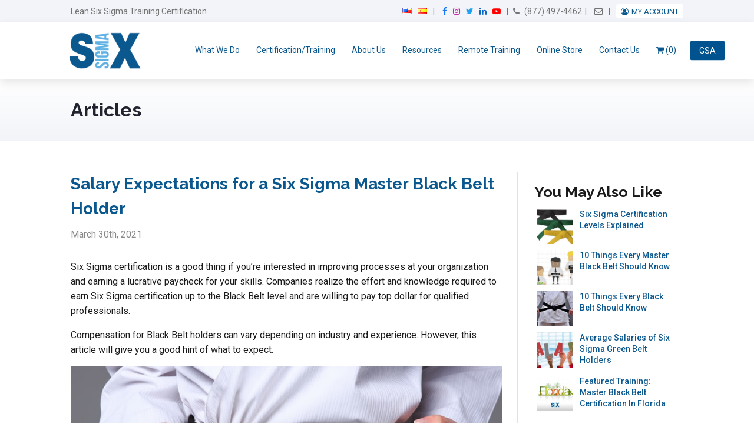

--- FILE ---
content_type: text/html; charset=UTF-8
request_url: https://www.6sigma.us/six-sigma-salary/salary-expectations-for-a-six-sigma-master-black-belt/
body_size: 43513
content:
<!DOCTYPE html>
<html lang="en-US">
<head>
	<meta charset="UTF-8" />
	<meta http-equiv="X-UA-Compatible" content="IE=edge,chrome=1">
<script type="text/javascript">
/* <![CDATA[ */
 var gform;gform||(document.addEventListener("gform_main_scripts_loaded",function(){gform.scriptsLoaded=!0}),document.addEventListener("gform/theme/scripts_loaded",function(){gform.themeScriptsLoaded=!0}),window.addEventListener("DOMContentLoaded",function(){gform.domLoaded=!0}),gform={domLoaded:!1,scriptsLoaded:!1,themeScriptsLoaded:!1,isFormEditor:()=>"function"==typeof InitializeEditor,callIfLoaded:function(o){return!(!gform.domLoaded||!gform.scriptsLoaded||!gform.themeScriptsLoaded&&!gform.isFormEditor()||(gform.isFormEditor()&&console.warn("The use of gform.initializeOnLoaded() is deprecated in the form editor context and will be removed in Gravity Forms 3.1."),o(),0))},initializeOnLoaded:function(o){gform.callIfLoaded(o)||(document.addEventListener("gform_main_scripts_loaded",()=>{gform.scriptsLoaded=!0,gform.callIfLoaded(o)}),document.addEventListener("gform/theme/scripts_loaded",()=>{gform.themeScriptsLoaded=!0,gform.callIfLoaded(o)}),window.addEventListener("DOMContentLoaded",()=>{gform.domLoaded=!0,gform.callIfLoaded(o)}))},hooks:{action:{},filter:{}},addAction:function(o,r,e,t){gform.addHook("action",o,r,e,t)},addFilter:function(o,r,e,t){gform.addHook("filter",o,r,e,t)},doAction:function(o){gform.doHook("action",o,arguments)},applyFilters:function(o){return gform.doHook("filter",o,arguments)},removeAction:function(o,r){gform.removeHook("action",o,r)},removeFilter:function(o,r,e){gform.removeHook("filter",o,r,e)},addHook:function(o,r,e,t,n){null==gform.hooks[o][r]&&(gform.hooks[o][r]=[]);var d=gform.hooks[o][r];null==n&&(n=r+"_"+d.length),gform.hooks[o][r].push({tag:n,callable:e,priority:t=null==t?10:t})},doHook:function(r,o,e){var t;if(e=Array.prototype.slice.call(e,1),null!=gform.hooks[r][o]&&((o=gform.hooks[r][o]).sort(function(o,r){return o.priority-r.priority}),o.forEach(function(o){"function"!=typeof(t=o.callable)&&(t=window[t]),"action"==r?t.apply(null,e):e[0]=t.apply(null,e)})),"filter"==r)return e[0]},removeHook:function(o,r,t,n){var e;null!=gform.hooks[o][r]&&(e=(e=gform.hooks[o][r]).filter(function(o,r,e){return!!(null!=n&&n!=o.tag||null!=t&&t!=o.priority)}),gform.hooks[o][r]=e)}}); 
/* ]]> */
</script>

	<meta name="copyright" content="Copyright 2026SixSigma.us. All Rights Reserved.">
	<meta name="viewport" content="width=device-width, initial-scale=1.0, maximum-scale=1.0, user-scalable=0"/>
	<title>Salary Expectations for a Six Sigma Master Black Belt Holder - SixSigma.us</title><style id="rocket-critical-css">article,aside,figure,header,nav,section{display:block}html{font-family:sans-serif;-webkit-text-size-adjust:100%;-ms-text-size-adjust:100%}body{margin:0}h1{font-size:2em;margin:.67em 0}img{border:0}figure{margin:0}button,input,textarea{font-family:inherit;font-size:100%;margin:0}button,input{line-height:normal}button{text-transform:none}button,input[type="submit"]{-webkit-appearance:button}button::-moz-focus-inner,input::-moz-focus-inner{border:0;padding:0}textarea{overflow:auto;vertical-align:top} html{-webkit-box-sizing:border-box;-moz-box-sizing:border-box;box-sizing:border-box}body{text-rendering:optimizeLegibility;font-smoothing:antialised;-webkit-font-smoothing:antialised;-moz-font-smoothing:antialised;-moz-text-size-adjust:100%;-ms-text-size-adjust:100%;text-size-adjust:100%}*{position:relative;box-sizing:border-box;-khtml-box-sizing:border-box;-webkit-box-sizing:border-box;-moz-box-sizing:border-box;-ms-box-sizing:border-box;-o-box-sizing:border-box}*,*::before,*::after{box-sizing:inherit;word-break:break-word;word-wrap:break-word}:root{--ssus-primary-blue:#0b588f;--ssus-grey:#f4f5f8;--ssus-blue-grey:#f2f4f9}a img{outline:0;border:0}figure{margin:0}.table{display:table;text-align:center}.cell{display:table-cell;vertical-align:middle}body{color:#191A19;font:400 16px/1.618 Roboto,Arial,sans-serif;letter-spacing:normal;margin:0;padding:0;background:#062E4B;text-rendering:optimizeLegibility;-webkit-font-smoothing:antialiased;-moz-osx-font-smoothing:grayscale;font-kerning:normal;overflow-x:hidden}a{color:var(--ssus-primary-blue);text-decoration:underline}a img{outline:none;border:0}.wrapper{width:1100px;margin:0 auto;max-width:100%;padding:0 30px}.wrapper:after,.wrapper:before{content:" ";display:table;height:0;overflow:hidden}.wrapper:after{clear:both}*::-khtml-selection{color:#FFF;background-color:var(--ssus-primary-blue)}*::-webkit-selection{color:#FFF;background-color:var(--ssus-primary-blue)}*::-ms-selection{color:#FFF;background-color:var(--ssus-primary-blue)}*::-o-selection{color:#FFF;background-color:var(--ssus-primary-blue)}.social{display:inline-block;width:21px;height:22px;text-indent:-999em;text-align:left!important;background:url(https://www.6sigma.us/wp-content/themes/sixSigma/assets/images/icons-social.png) no-repeat}.social.facebook{background:url(https://www.6sigma.us/wp-content/themes/sixSigma/assets/images/facebook.png) no-repeat}.social.twitter{background:url(https://www.6sigma.us/wp-content/themes/sixSigma/assets/images/twitter.png) no-repeat}.social.linkedin{background:url(https://www.6sigma.us/wp-content/themes/sixSigma/assets/images/linkedin.png) no-repeat}.button:not(.wp-block-button),.wp-block-button .wp-block-button__link{display:inline-block;height:auto;color:#fff;font:600 18px/1.618 Raleway,Lato,Arial,sans-serif;text-decoration:none;padding:12px 24px;border:1px solid transparent;border-radius:2px;-khtml-border-radius:2px;-webkit-border-radius:2px;-moz-border-radius:2px;-ms-border-radius:2px;-o-border-radius:2px}.wp-block-button .wp-block-button__link{background-color:var(--ssus-primary-blue);color:#ffffff}.button.gform_button{background-color:#5DB1E3;white-space:nowrap}#topHeader{color:#747474;font-size:14px;padding:8px 10px;background-color:var(--ssus-blue-grey)}#topHeader:after,#topHeader:before{content:" ";display:table;height:0;overflow:hidden}#topHeader:after{clear:both}#topHeader a{color:inherit;text-decoration:none}#topHeader p:first-child{float:left;width:35%;margin:0}#trueHeader{z-index:500;padding:0px 0 0px;box-shadow:0 5px 15px rgba(0,0,0,0.1);-khtml-box-shadow:0 5px 15px rgba(0,0,0,0.1);-webkit-box-shadow:0 5px 15px rgba(0,0,0,0.1);-moz-box-shadow:0 5px 15px rgba(0,0,0,0.1);-ms-box-shadow:0 5px 15px rgba(0,0,0,0.1);-o-box-shadow:0 5px 15px rgba(0,0,0,0.1);background-color:#ffffff}#trueHeader:after,#trueHeader:before{content:" ";display:table;height:0;overflow:hidden}#trueHeader:after{clear:both}#trueHeader #logo{float:left;margin:0 28px 0 -10px}#trueHeader #nav{float:right;margin-top:20px}#trueHeader #nav ul,#trueHeader #nav li{margin:0;padding:0}#trueHeader #nav ul li{display:inline-block}#trueHeader #nav ul li a{display:inline-block;font-size:14px;font-weight:400;text-decoration:none;text-transform:uppercase;padding:15px 10px;border-bottom:1px solid transparent;background-color:transparent}#trueHeader #nav ul li:last-child>a{border-right:0}#trueHeader #nav ul li.current_page_parent>a{color:#F9F9F9;border-bottom-color:#084169;background-color:#0A5284}#trueHeader #nav .sub-menu{left:-9999px;opacity:0;position:absolute;width:210px;z-index:99}#trueHeader #nav ul li>.sub-menu li{display:block}#trueHeader #nav ul li>.sub-menu li a{display:block;color:#D6EAF5;padding:13px 15px;background-color:#0A5287}#trueHeader #nav .sub-menu .sub-menu{margin:-50px 0 0 209px}#masthead{background:-webkit-gradient(linear,left bottom,left top,from(#f2f4f9),to(#fff));background:-o-linear-gradient(bottom,#f2f4f9 0%,#fff 100%);background:linear-gradient(0deg,#f2f4f9 0%,#fff 100%);padding:30px 0}#masthead h1{color:#21242f;font-size:32px!important;margin:0;padding:0;line-height:1.4}#content{zoom:1}#content:after,#content:before{content:" ";display:table;height:0;overflow:hidden}#content:after{clear:both}section#content:not(.wrapper),body #content:not(.wrapper){width:auto!important}#content .contentBlock{padding:33px 0;background:#FFF}#content>.contentBlock:only-child{padding-bottom:0}#sidebar{float:left;width:27.076923076923077%;margin:20px 0 0;padding:0;border-left:1px solid #E1E1E1}#sidebar .widget{padding:27px 0 27px 28px;border-bottom:1px solid #E1E1E1}#sidebar .dropdownBox ul{z-index:5;display:none;position:absolute;top:46px;left:0;right:0;max-height:350px;overflow:auto;list-style:none;margin:0;padding:0;border:1px solid #D6D6D6;border-top:0;background:#FFF}#sidebar .dropdownBox ul li a{display:block;color:#191A19;font:16px Raleway,Lato,Arial,sans-serif;text-decoration:none;padding:8px 18px}#page{float:left;width:70.35897435897436%;padding:20px 0 0;margin-right:2.564102564102564%}#page h2{color:var(--ssus-primary-blue);_font-weight:500;_font-family:Raleway,Helvetica,Lato,Arial,sans-serif;margin:0 0 15px;padding:0;line-height:1.618}#page h2{font-size:26px;margin-bottom:20px}.gform_wrapper input[type=text],.gform_wrapper input[type=email],.gform_wrapper textarea{display:inline-block;color:#191A19;font:300 18px Raleway,Lato,Arial,sans-serif;margin:0 0 10px;padding:6px 9px;border:1px solid #CCC;border-radius:0.25em;-khtml-border-radius:0.25em;-webkit-border-radius:0.25em;-moz-border-radius:0.25em;-ms-border-radius:0.25em;-o-border-radius:0.25em;background:#FFF}#page .post{margin:0 0 20px;padding:0 0 30px;border-bottom:1px solid #ddd}#page .post:after,#page .post:before{content:" ";display:table;height:0;overflow:hidden}#page .post:after{clear:both}#page .post:last-child{margin:0;padding:0;border:0}#page .post figure{margin-top:10px;margin-bottom:10px;_text-align:center}#popup{z-index:-1;opacity:0;filter:alpha(opacity=0);position:fixed;left:0;right:0;bottom:0;top:0;background:rgba(0,0,0,0.8)}#popup .table{width:100%;height:100%}#popup #thePopup{zoom:1;width:694px;margin:auto;padding:20px 30px 30px 30px;text-align:left;border-radius:0.4em;-khtml-border-radius:0.4em;-webkit-border-radius:0.4em;-moz-border-radius:0.4em;-ms-border-radius:0.4em;-o-border-radius:0.4em;transform:translateX(-200%);-khtml-transform:translateX(-200%);-webkit-transform:translateX(-200%);-moz-transform:translateX(-200%);-ms-transform:translateX(-200%);-o-transform:translateX(-200%);background:#FFF}#popup #thePopup:after,#popup #thePopup:before{content:" ";display:table;height:0;overflow:hidden}#popup #thePopup:after{clear:both}#popup #close{z-index:1;position:absolute;top:14px;right:14px;width:12px;height:12px;text-indent:-9999em;background:url(data:image/png;base64, iVBORw0KGgoAAAANSUhEUgAAAAwAAAAMCAYAAABWdVznAAAAGXRFWHRTb2Z0d2FyZQBBZG9iZSBJbWFnZVJlYWR5ccllPAAAAyJpVFh0WE1MOmNvbS5hZG9iZS54bXAAAAAAADw/ eHBhY2tldCBiZWdpbj0i77u/ IiBpZD0iVzVNME1wQ2VoaUh6cmVTek5UY3prYzlkIj8+ [base64]/ [base64]) no-repeat}#popup header{zoom:1;padding:20px 0 15px;margin:0 0 15px;border-bottom:1px solid #C9C9C9}#popup header:after,#popup header:before{content:" ";display:table;height:0;overflow:hidden}#popup header:after{clear:both}#popup header #popupLogo{float:left;width:85px;height:auto}#popup header h2{float:right;color:var(--ssus-primary-blue);font:43px Raleway,Lato,Arial,sans-serif;margin:0;padding:0}#popup header+ul{float:left;width:320px;font:300 15px/1.618 Raleway,Lato,Arial,sans-serif;letter-spacing:normal;list-style-image:url(data:image/png;base64, iVBORw0KGgoAAAANSUhEUgAAABMAAAAPCAMAAAAxmgQeAAAABGdBTUEAALGPC/ [base64] UgAAADd0Uk5T0SMl0FA+ 81U8V8D3/ hM01V39Zd5WWTD5Xi1h7zgzSBJE7C4xW7rOTafxXzbj6/ ry9To77vD8AFVgscMAAACMSURBVBjTVc9XDsJADARQ0zuE3lvokEbK+ P43I7uGsDtfo2fJlglWqj6VQBY1AmavbFkr4zwV06aa2DPsLFSvEfb3y1KRIxQ2Qb0rc/ IGnkKPGKC2atFuJZTmU1CoezAU2qgtNOpykfSljxEW2Y/ WfXwNk7lQskVhuHUUHU8wDIeI2Z/ BMsTjgft/ 6AOhcjZh9NtEqgAAAABJRU5ErkJggg==)}#popup header+ul span{top:-3px}#popup .gform_wrapper form{float:right;width:279px}#popup .gform_wrapper form input[type=text],#popup .gform_wrapper form input[type=email]{display:block;width:100%;height:57px;font:300 18px/1.618 Raleway,Lato,Arial,sans-serif;padding:0 15px}html{box-sizing:border-box}*,*:before,*:after{box-sizing:inherit}p,h2{word-break:normal;white-space:normal}.menu-toggle{display:none;float:right;margin-top:28px;font-size:24px;color:#fff;background-color:var(--ssus-primary-blue);padding:5px 8px 4px;border:0 none;line-height:1;border-radius:2px;_box-shadow:0 0 1px rgba(0,0,0,0.15)}#thePopup{position:relative}.close{position:absolute;right:0;z-index:15}.headerNav,.headerNav ul{padding:0;float:right;margin:0}.headerNav li{float:left;list-style:none}.headerNav>li+li:before{content:"|";margin-left:5px;padding-right:5px}.mobileHeaderNav{display:none}.mobileHeaderNav .sep{height:auto!important}.block+.block{margin-top:10px}#trueHeader #logo{margin-right:15px}#trueHeader #nav ul li a{padding:15px 8px}.screen-reader-text{clip:rect(1px,1px,1px,1px);position:absolute!important;white-space:nowrap;height:1px;width:1px;overflow:hidden}[class*='uk-width']{box-sizing:border-box;width:100%}@media (min-width:480px){.uk-width-small-1-1{width:100%}}@media (min-width:768px){.uk-width-medium-3-4{width:75%}}.uk-flex{display:-ms-flexbox;display:-webkit-flex;display:flex}.uk-flex>*{-ms-flex-negative:1}.uk-flex-middle{-ms-flex-align:center;-webkit-align-items:center;align-items:center}@font-face{font-display:swap;font-family:Linearicons-Free;src:url(https://cdn.linearicons.com/free/1.0.0/Linearicons-Free.eot);src:url(https://cdn.linearicons.com/free/1.0.0/Linearicons-Free.eot?#iefix) format('embedded-opentype'),url(https://cdn.linearicons.com/free/1.0.0/Linearicons-Free.woff2) format('woff2'),url(https://cdn.linearicons.com/free/1.0.0/Linearicons-Free.ttf) format('truetype'),url(https://cdn.linearicons.com/free/1.0.0/Linearicons-Free.woff) format('woff'),url(https://cdn.linearicons.com/free/1.0.0/Linearicons-Free.svg#Linearicons-Free) format('svg');font-weight:400;font-style:normal}.lnr{font-family:Linearicons-Free;speak:none;font-style:normal;font-weight:400;font-variant:normal;text-transform:none;line-height:1;-webkit-font-smoothing:antialiased;-moz-osx-font-smoothing:grayscale}.lnr-menu:before{content:"\e871"}.wp-block-button__link{box-sizing:border-box;display:inline-block;text-align:center;word-break:break-word}.wp-block-buttons>.wp-block-button{display:inline-block;margin:0}.wp-block-group{box-sizing:border-box}ul{box-sizing:border-box}.entry-content{counter-reset:footnotes}:root{--wp--preset--font-size--normal:16px;--wp--preset--font-size--huge:42px}.screen-reader-text{border:0;clip:rect(1px,1px,1px,1px);clip-path:inset(50%);height:1px;margin:-1px;overflow:hidden;padding:0;position:absolute;width:1px;word-wrap:normal!important}.wpmenucart-icon-shopping-cart-0:before{font-family:WPMenuCart;speak:none;font-style:normal;font-weight:400;display:inline;width:auto;height:auto;line-height:normal;text-decoration:inherit;-webkit-font-smoothing:antialiased;vertical-align:baseline;background-image:none;background-position:0 0;background-repeat:repeat;margin-top:0;margin-right:.25em}.wpmenucart-icon-shopping-cart-0:before{content:"\f07a"}li.wpmenucartli a.wpmenucart-contents span{display:inline-block!important}:root{--woocommerce:#720eec;--wc-green:#7ad03a;--wc-red:#a00;--wc-orange:#ffba00;--wc-blue:#2ea2cc;--wc-primary:#720eec;--wc-primary-text:#fcfbfe;--wc-secondary:#e9e6ed;--wc-secondary-text:#515151;--wc-highlight:#958e09;--wc-highligh-text:white;--wc-content-bg:#fff;--wc-subtext:#767676;--wc-form-border-color:rgba(32, 7, 7, 0.8);--wc-form-border-radius:4px;--wc-form-border-width:1px}:root{--woocommerce:#720eec;--wc-green:#7ad03a;--wc-red:#a00;--wc-orange:#ffba00;--wc-blue:#2ea2cc;--wc-primary:#720eec;--wc-primary-text:#fcfbfe;--wc-secondary:#e9e6ed;--wc-secondary-text:#515151;--wc-highlight:#958e09;--wc-highligh-text:white;--wc-content-bg:#fff;--wc-subtext:#767676;--wc-form-border-color:rgba(32, 7, 7, 0.8);--wc-form-border-radius:4px;--wc-form-border-width:1px}.screen-reader-text{clip:rect(1px,1px,1px,1px);height:1px;overflow:hidden;position:absolute!important;width:1px;word-wrap:normal!important}:root{--star-size:60px;--star-color:#eee;--star-background:#fa0}body{background-color:#fff;font-family:sans-serif}#content:not(.wrapper){margin:0 auto;width:1090px}.button{min-width:180px}.sub-menu-toggle{position:absolute;right:0;top:0;color:#fff;padding:8px 15px;display:none;color:#0b588f}img{max-width:100%;height:auto}h1,h2,h3,#page h2{font-family:sans-serif;font-weight:700;line-height:1.618}h2{font-size:28px}h3{font-size:24px}input,textarea{box-shadow:none}.social{display:inline-block;width:auto;height:auto;text-indent:0;background:none!important;margin:0 5px}.social .menu-label{border:0;clip:rect(1px,1px,1px,1px);clip-path:inset(50%);height:1px;margin:-1px;overflow:hidden;padding:0;position:absolute!important;width:1px;word-wrap:normal!important}.social:before{display:inline-block;font-family:FontAwesome;font-size:14px}.social.facebook::before{content:"";color:#1877f2}.social.instagram::before{content:"";color:#c32aa3}.social.twitter::before{content:"";color:#1da1f2}.social.linkedin::before{content:"";color:#0a66c2}.social.youtube::before{content:"";color:#ff0000}#topHeader .headerNav .cell>a{margin:0 5px}#topHeader .headerNav .cell.ua .user-account:before{font-family:FontAwesome;display:inline-block;content:"";margin-right:5px;color:#0b588f}#topHeader .headerNav .cell.ua .menu{position:relative}#topHeader .headerNav .cell.ua .menu li{float:none}#topHeader .headerNav .cell.ua .menu>li{padding:5px 8px 4px;background-color:#fff;display:inline;margin-left:5px;border-radius:4px;text-transform:uppercase;font-size:13px}#topHeader .headerNav .cell.ua .menu>li>a{padding:5px 0;color:#0b588f}#topHeader .headerNav .fa-phone{margin-right:5px}#trueHeader .wrapper{padding-top:10px;padding-bottom:10px}#trueHeader #logo img{max-height:70px;width:auto}#trueHeader #nav ul li a{text-transform:none}#trueHeader #nav>ul>li>a{border-top-left-radius:3px;border-top-right-radius:3px;padding:6px 12px}#trueHeader #nav ul li>.sub-menu{top:auto}#sidebar .yarpp-related{margin-bottom:0}#sidebar .yarpp-thumbnails-horizontal .yarpp-thumbnail>img{display:inline-block;width:60px;height:60px;margin-bottom:0px;margin-top:0px}#sidebar .yarpp-thumbnails-horizontal .yarpp-thumbnail-title{width:auto;font-size:0.875em;font-weight:500;max-height:none;overflow:auto}#sidebar .yarpp-thumbnails-horizontal .yarpp-thumbnail{width:auto;height:auto;display:flex;margin-bottom:10px;border:none}#sidebar .dropdownBox ul{top:auto}#sidebar .dropdownBox ul li a{font-family:inherit}#sidebar .blog-sidebar-widget .gform_wrapper{width:calc(100% + 100px);background-color:#3c5eb0;padding:25px;border-radius:10px;box-shadow:-1px 2px 3px rgba(0,0,0,0.2)}#sidebar .blog-sidebar-widget .gform_wrapper .gfield_required{color:#ffffff}#sidebar .blog-sidebar-widget .gform_wrapper.gravity-theme .gfield_label{font-weight:500;color:#ffffff;margin-bottom:5px;font-size:14px;opacity:0.85}#sidebar .blog-sidebar-widget .gform_wrapper.gravity-theme input[type="text"],#sidebar .blog-sidebar-widget .gform_wrapper.gravity-theme textarea{border:0 none;padding:12px}#page{padding-bottom:20px}#page .post figure{float:left;margin:10px 0}#page .post h2{margin-bottom:10px}#page .post .entry-meta{color:#888;margin-bottom:8px!important}#page .post .entry-content h2{font-size:24px;color:inherit}#page h2{line-height:1.618}#page .wp-block-button .wp-block-button__link{-webkit-box-shadow:0 1px 1px rgba(0,0,0,0.25);-moz-box-shadow:0 1px 1px rgba(0,0,0,0.25);box-shadow:0 1px 1px rgba(0,0,0,0.25);-ms-filter:"progid:DXImageTransform.Microsoft.Shadow(Strength=1, Direction=135, Color='#000000')";filter:progid:DXImageTransform.Microsoft.Shadow(Strength=1, Direction=135, Color='#000000');height:auto;margin-bottom:16px;min-width:auto;padding:8px 18px;border:0 none;line-height:1.618!important}#page .wp-block-button{height:auto}#page .wp-block-button .wp-block-button__link{margin-bottom:0}.single #page .post figure{float:none;margin:30px 0}.single #page .post .entry-meta,.single #page .post p.entry-meta{margin-top:10px}.single #page .post .entry-header h2{font-size:28px}.single #sidebar>.blog-sidebar-widget:first-of-type{padding-top:0}#popup .gform_wrapper form input[type="text"],#popup .gform_wrapper form input[type="email"]{height:37px;font:300 16px/1.618 Raleway,Lato,Arial,sans-serif}#trueHeader #nav ul li.menu-item.gsa-contractor{position:absolute;right:-70px;top:50%;transform:translateY(-50%);-webkit-transform:translateY(-50%);-moz-transfor:translateY(-50%)}#trueHeader #nav ul li.menu-item.gsa-contractor>a{padding:5px 15px;background-color:#00538e;border-radius:2px;max-width:60px}body.floadc{font-family:Roboto,sans-serif}body.floadc #nav a{font-family:Roboto,sans-serif}body.floadc h1,body.floadc h2,body.floadc h3,body.floadc #page h2{font-family:Raleway,"Helvetica Neue",Helvetica,Arial,sans-serif;font-weight:700;line-height:1.5}body.floadc h2{font-size:28px}body.floadc h3{font-size:25px}.wp-block-group.contained-box{background:white;border:2px solid #e9ecef;border-radius:12px;padding:3rem 2.5rem;max-width:800px;margin:0 auto;box-shadow:0 4px 20px rgba(0,0,0,0.08)}.wp-block-group.contained-box h2.wp-block-heading.heading{font-size:36px;font-weight:700;color:#00538e;margin:0 0 24px 0;text-align:left}.wp-block-group.contained-box p.body-text{font-size:1.1rem;color:#555555;line-height:1.6;margin-bottom:2.5rem;text-align:left}.wp-block-group.contained-box a.wp-block-button__link.wp-element-button{display:inline-block;background:#0B588F;color:white;padding:16px 36px;border:none;border-radius:8px;font-size:1.1rem;font-weight:600;margin:0 auto;box-shadow:0 4px 12px rgba(0,102,204,0.3);text-decoration:none}.ssi-notice-outer{position:fixed;z-index:99999;width:100%;top:0}@media screen and (max-width:1024px){#trueHeader #nav ul li.menu-item.gsa-contractor{right:-2%}}@media screen and (max-width:980px){#trueHeader #nav>ul>li{margin-left:-3px}#trueHeader #nav>ul>li>a{padding-right:6px;padding-left:6px}}@media screen and (max-width:868px){h1{font-size:28px}#topHeader p:first-child{font-size:14px}#trueHeader #nav{display:none;width:calc(100% + 60px);float:none;position:relative;left:auto;top:10px;clear:both;margin-left:-30px;margin-right:-20px}#trueHeader #nav .sub-menu-toggle{display:inline-block}#trueHeader #nav .sub-menu{display:none;left:auto;opacity:1;position:relative;width:auto;padding-left:30px}#trueHeader #nav .sub-menu .sub-menu{margin:0}#trueHeader #nav ul li.menu-item.gsa-contractor{position:relative;right:auto;top:auto;transform:translateY(0);-webkit-transform:translateY(0);-moz-transfor:translateY(0);padding:10px 30px;background-color:#eee;border-top:1px solid #ddd}#trueHeader #nav ul li a{display:block;font-size:13px;background-color:#eee;border-top:1px solid #ddd}#trueHeader #nav ul li>.sub-menu li a{padding:10px 30px 10px 15px;background-color:#eee;color:#0b588f}#trueHeader #nav ul li>.sub-menu li.current_page_parent>a{border-color:#0b588f;background-color:#0b588f;color:#fff}#trueHeader #nav ul li.current_page_parent>a{border-color:#0b588f;background-color:#0b588f;color:#fff}#trueHeader #nav>ul>li{margin-left:0;display:block}#trueHeader #nav>ul>li>a{padding-left:30px;padding-right:30px}#trueHeader #nav>ul>li:last-child>a{border-bottom:1px solid #ddd}#page{width:70.358974359%;_width:auto}#page .post figure{width:23.0769230769%}#sidebar{width:27.0769230769%}#sidebar .blog-sidebar-widget .gform_wrapper{width:100%}}@media screen and (max-width:768px){.button{font-size:16px;min-width:auto;padding:8px 16px}.mobileHeaderNav{float:right;text-align:right;font-size:14px}.mobileHeaderNav .block:first-child a{margin-right:5px}.mobileHeaderNav .block+.block{margin-top:8px}.mobileHeaderNav .sep{margin:0 3px}#topHeader p:first-child{margin-top:12px;font-size:15px}#masthead h1{margin-top:0;font-size:26px!important}#page{margin-right:0;margin-bottom:10px;padding:0;float:none}#sidebar{padding-top:30px;margin-top:30px;border-top:2px dashed #ddd}#sidebar .widget{margin-bottom:20px;padding:0;padding-bottom:20px}}@media screen and (max-width:668px){#topHeader p:first-child,#topHeader .mobileHeaderNav{width:48.7179487179%}#topHeader .mobileHeaderNav{margin-left:2.5641025641%}#page h2{margin-bottom:10px}#page .post h2{font-size:24px}#page .post .entry-meta{font-size:14px}}@media screen and (max-width:568px){.button{font-size:15px;min-width:auto;padding:8px 12px;white-space:normal}#masthead h1{font-size:24px!important}#page h2{font-size:23px}#page .post{margin:0 0 20px;padding:0 0 10px}#page .post figure{float:none;width:auto;margin-left:0;margin-right:0;display:table}}@media screen and (max-width:480px){#topHeader p:first-child,#topHeader .mobileHeaderNav{margin:0;width:auto;float:none;text-align:center}#topHeader .mobileHeaderNav{margin-top:5px}#topHeader .mobileHeaderNav .block{display:inline-block}#topHeader .mobileHeaderNav .block:last-child:before{content:"|";margin:0 5px 0 2px;display:inline-block}}@media screen and (max-width:420px){#topHeader .mobileHeaderNav{margin-top:8px}}:focus-visible{outline-color:#BEE1F9}@media only screen and (max-width:980px){.wrapper{width:100%;padding:0 30px}#content{width:100%!important}}@media only screen and (max-width:930px){#trueHeader #nav ul li a{font-size:13px}}@media screen and (max-width:800px){.menu-toggle{display:block}#trueHeader #nav{display:none}}@media only screen and (max-width:768px){.headerNav{display:none}.mobileHeaderNav{display:block}#masthead{height:auto}#masthead h1{_text-align:center;font-size:35px;_margin-top:30px}#sidebar{float:none;width:100%;clear:both;border-left:none}#sidebar .widget{padding-left:0;padding-right:0}#page{width:100%;_padding:0}#popup .gform_wrapper form{width:100%;float:none}#popup{overflow-y:scroll;z-index:999999}#popup #thePopup{width:100%;box-sizing:border-box;-moz-box-sizing:border-box;-webkit-box-sizing:border-box}#popup header #popupLogo{display:block;margin:0 auto;float:none}.headerNav{float:none;margin:0 auto}}.screen-reader-text{clip:rect(1px,1px,1px,1px);word-wrap:normal!important;border:0;clip-path:inset(50%);height:1px;margin:-1px;overflow:hidden;overflow-wrap:normal!important;padding:0;position:absolute!important;width:1px}.yarpp-related{margin-bottom:1em;margin-top:1em}.yarpp-related a{font-weight:700;text-decoration:none}.yarpp-related .yarpp-thumbnail-title{font-size:96%;font-weight:700;text-align:left;text-decoration:none}.yarpp-related h3{font-size:125%;font-weight:700;margin:0;padding:0 0 5px;text-transform:capitalize}.yarpp-thumbnail-title,.yarpp-thumbnails-horizontal .yarpp-thumbnail{display:inline-block}.yarpp-thumbnails-horizontal .yarpp-thumbnail{border:1px solid hsla(0,0%,50%,.1);vertical-align:top}.yarpp-thumbnails-horizontal .yarpp-thumbnail>img{display:block}.yarpp-thumbnails-horizontal .yarpp-thumbnail-title{font-size:1em;line-height:1.4em;max-height:2.8em;overflow:hidden;text-decoration:inherit}.gform_wrapper.gravity-theme ::-ms-reveal{display:none}.gform_wrapper.gravity-theme .gform_validation_container,body .gform_wrapper.gravity-theme .gform_body .gform_fields .gfield.gform_validation_container,body .gform_wrapper.gravity-theme .gform_fields .gfield.gform_validation_container,body .gform_wrapper.gravity-theme .gform_validation_container{display:none!important;left:-9000px;position:absolute!important}@media only screen and (max-width:641px){.gform_wrapper.gravity-theme input:not([type=radio]):not([type=checkbox]):not([type=image]):not([type=file]){line-height:2;min-height:32px}.gform_wrapper.gravity-theme textarea{line-height:1.5}}.gform_wrapper.gravity-theme .gform_hidden{display:none}.gform_wrapper.gravity-theme .gfield textarea{width:100%}.gform_wrapper.gravity-theme .gfield input{max-width:100%}.gform_wrapper.gravity-theme .gfield input.small{width:calc(25% - 16px * 3 / 4)}.gform_wrapper.gravity-theme .gfield input.medium{width:calc(50% - 16px / 2)}.gform_wrapper.gravity-theme *{box-sizing:border-box}.gform_wrapper.gravity-theme .gform_fields{display:grid;grid-column-gap:2%;-ms-grid-columns:(1fr 2%)[12];grid-row-gap:16px;grid-template-columns:repeat(12,1fr);grid-template-rows:repeat(auto-fill,auto);width:100%}.gform_wrapper.gravity-theme .gfield{grid-column:1/-1;min-width:0}@media (max-width:640px){.gform_wrapper.gravity-theme .gform_fields{grid-column-gap:0}.gform_wrapper.gravity-theme .gfield:not(.gfield--width-full){grid-column:1/-1}}.gform_wrapper.gravity-theme .gfield_label{display:inline-block;font-size:16px;font-weight:700;margin-bottom:8px;padding:0}.gform_wrapper.gravity-theme .gfield_required{color:#c02b0a;display:inline-block;font-size:13.008px;padding-inline-start:0.125em}.gform_wrapper.gravity-theme .gform_required_legend .gfield_required{padding-inline-start:0}.gform_wrapper.gravity-theme .gform_footer{display:flex}.gform_wrapper.gravity-theme .gform_footer input{align-self:flex-end}.gform_wrapper.gravity-theme .gfield_description{clear:both;font-family:inherit;font-size:15px;letter-spacing:normal;line-height:inherit;padding-top:13px;width:100%}.gform_wrapper.gravity-theme .gform_footer{margin:6px 0 0;padding:16px 0}.gform_wrapper.gravity-theme .gform_footer input{margin-bottom:8px}.gform_wrapper.gravity-theme .gform_footer input+input{margin-left:8px}.gform_wrapper.gravity-theme input[type=email],.gform_wrapper.gravity-theme input[type=text],.gform_wrapper.gravity-theme textarea{font-size:15px;margin-bottom:0;margin-top:0;padding:8px}</style>
	<link rel='dns-prefetch' href='//fonts.googleapis.com' />
	<link rel='dns-prefetch' href='//s.w.org' />
	<link rel="profile" href="//gmpg.org/xfn/11" />
	<link rel="pingback" href="https://www.6sigma.us/xmlrpc.php" />
	<link rel="image_src" href="https://www.6sigma.us/wp-content/themes/sixSigma/assets/images/logo.png" />
	<link rel="shortcut icon" href="https://www.6sigma.us/favicon.ico" />
	<script data-minify="1" src="https://www.6sigma.us/wp-content/cache/min/1/ajax/libs/jquery/1/jquery.min.js?ver=1769282030" defer></script>
	<!--[if lt IE 9]>
	<script src="//html5shiv.googlecode.com/svn/trunk/html5.js"></script>
	<![endif]-->
	<meta name='robots' content='index, follow, max-image-preview:large, max-snippet:-1, max-video-preview:-1' />
	<style>img:is([sizes="auto" i], [sizes^="auto," i]) { contain-intrinsic-size: 3000px 1500px }</style>
	
	<!-- This site is optimized with the Yoast SEO plugin v25.7 - https://yoast.com/wordpress/plugins/seo/ -->
	<meta name="description" content="Six Sigma is a great development path to follow if you’re interested in optimizing processes and earning a nice salary for it." />
	<link rel="canonical" href="https://www.6sigma.us/six-sigma-salary/salary-expectations-for-a-six-sigma-master-black-belt/" />
	<meta property="og:locale" content="en_US" />
	<meta property="og:type" content="article" />
	<meta property="og:title" content="Salary Expectations for a Six Sigma Master Black Belt Holder - SixSigma.us" />
	<meta property="og:description" content="Six Sigma is a great development path to follow if you’re interested in optimizing processes and earning a nice salary for it." />
	<meta property="og:url" content="https://www.6sigma.us/six-sigma-salary/salary-expectations-for-a-six-sigma-master-black-belt/" />
	<meta property="og:site_name" content="SixSigma.us" />
	<meta property="article:publisher" content="https://www.facebook.com/SixSigma.us/" />
	<meta property="article:published_time" content="2021-03-30T18:24:32+00:00" />
	<meta property="article:modified_time" content="2024-04-25T14:19:54+00:00" />
	<meta property="og:image" content="https://www.6sigma.us/wp-content/uploads/2021/03/Master-Black-Belt-1.jpg" />
	<meta property="og:image:width" content="796" />
	<meta property="og:image:height" content="366" />
	<meta property="og:image:type" content="image/jpeg" />
	<meta name="author" content="Stefan Ionescu" />
	<meta name="twitter:card" content="summary_large_image" />
	<meta name="twitter:creator" content="@6sigmaus" />
	<meta name="twitter:site" content="@6sigmaus" />
	<meta name="twitter:label1" content="Written by" />
	<meta name="twitter:data1" content="Stefan Ionescu" />
	<meta name="twitter:label2" content="Est. reading time" />
	<meta name="twitter:data2" content="3 minutes" />
	<script type="application/ld+json" class="yoast-schema-graph">{"@context":"https://schema.org","@graph":[{"@type":"Article","@id":"https://www.6sigma.us/six-sigma-salary/salary-expectations-for-a-six-sigma-master-black-belt/#article","isPartOf":{"@id":"https://www.6sigma.us/six-sigma-salary/salary-expectations-for-a-six-sigma-master-black-belt/"},"author":{"name":"Stefan Ionescu","@id":"https://www.6sigma.us/#/schema/person/f27a6b779800e71329f9983c9ab73e2e"},"headline":"Salary Expectations for a Six Sigma Master Black Belt Holder","datePublished":"2021-03-30T18:24:32+00:00","dateModified":"2024-04-25T14:19:54+00:00","mainEntityOfPage":{"@id":"https://www.6sigma.us/six-sigma-salary/salary-expectations-for-a-six-sigma-master-black-belt/"},"wordCount":450,"publisher":{"@id":"https://www.6sigma.us/#organization"},"image":{"@id":"https://www.6sigma.us/six-sigma-salary/salary-expectations-for-a-six-sigma-master-black-belt/#primaryimage"},"thumbnailUrl":"https://www.6sigma.us/wp-content/uploads/2021/03/Master-Black-Belt-1.jpg","keywords":["master black belt","Six Sigma","six sigma specialists"],"articleSection":["Black Belt","Six Sigma Salary"],"inLanguage":"en-US"},{"@type":"WebPage","@id":"https://www.6sigma.us/six-sigma-salary/salary-expectations-for-a-six-sigma-master-black-belt/","url":"https://www.6sigma.us/six-sigma-salary/salary-expectations-for-a-six-sigma-master-black-belt/","name":"Salary Expectations for a Six Sigma Master Black Belt Holder - SixSigma.us","isPartOf":{"@id":"https://www.6sigma.us/#website"},"primaryImageOfPage":{"@id":"https://www.6sigma.us/six-sigma-salary/salary-expectations-for-a-six-sigma-master-black-belt/#primaryimage"},"image":{"@id":"https://www.6sigma.us/six-sigma-salary/salary-expectations-for-a-six-sigma-master-black-belt/#primaryimage"},"thumbnailUrl":"https://www.6sigma.us/wp-content/uploads/2021/03/Master-Black-Belt-1.jpg","datePublished":"2021-03-30T18:24:32+00:00","dateModified":"2024-04-25T14:19:54+00:00","description":"Six Sigma is a great development path to follow if you’re interested in optimizing processes and earning a nice salary for it.","breadcrumb":{"@id":"https://www.6sigma.us/six-sigma-salary/salary-expectations-for-a-six-sigma-master-black-belt/#breadcrumb"},"inLanguage":"en-US","potentialAction":[{"@type":"ReadAction","target":["https://www.6sigma.us/six-sigma-salary/salary-expectations-for-a-six-sigma-master-black-belt/"]}]},{"@type":"ImageObject","inLanguage":"en-US","@id":"https://www.6sigma.us/six-sigma-salary/salary-expectations-for-a-six-sigma-master-black-belt/#primaryimage","url":"https://www.6sigma.us/wp-content/uploads/2021/03/Master-Black-Belt-1.jpg","contentUrl":"https://www.6sigma.us/wp-content/uploads/2021/03/Master-Black-Belt-1.jpg","width":796,"height":366,"caption":"Master Black Belt"},{"@type":"BreadcrumbList","@id":"https://www.6sigma.us/six-sigma-salary/salary-expectations-for-a-six-sigma-master-black-belt/#breadcrumb","itemListElement":[{"@type":"ListItem","position":1,"name":"Articles","item":"https://www.6sigma.us/six-sigma-articles.php"},{"@type":"ListItem","position":2,"name":"Salary Expectations for a Six Sigma Master Black Belt Holder"}]},{"@type":"WebSite","@id":"https://www.6sigma.us/#website","url":"https://www.6sigma.us/","name":"SixSigma.us","description":"It&#039;s not Training, it&#039;s Transformation.","publisher":{"@id":"https://www.6sigma.us/#organization"},"potentialAction":[{"@type":"SearchAction","target":{"@type":"EntryPoint","urlTemplate":"https://www.6sigma.us/?s={search_term_string}"},"query-input":{"@type":"PropertyValueSpecification","valueRequired":true,"valueName":"search_term_string"}}],"inLanguage":"en-US"},{"@type":"Organization","@id":"https://www.6sigma.us/#organization","name":"Six Sigma US","url":"https://www.6sigma.us/","logo":{"@type":"ImageObject","inLanguage":"en-US","@id":"https://www.6sigma.us/#/schema/logo/image/","url":"https://www.6sigma.us/wp-content/uploads/2013/11/SIX-Thumb.png","contentUrl":"https://www.6sigma.us/wp-content/uploads/2013/11/SIX-Thumb.png","width":150,"height":150,"caption":"Six Sigma US"},"image":{"@id":"https://www.6sigma.us/#/schema/logo/image/"},"sameAs":["https://www.facebook.com/SixSigma.us/","https://x.com/6sigmaus","https://www.instagram.com/sixsigma.us/","https://www.linkedin.com/company/6sigma.us/","https://www.youtube.com/@6sigmaUs/videos"]},{"@type":"Person","@id":"https://www.6sigma.us/#/schema/person/f27a6b779800e71329f9983c9ab73e2e","name":"Stefan Ionescu"}]}</script>
	<!-- / Yoast SEO plugin. -->


<link rel='dns-prefetch' href='//www.6sigma.us' />
<link rel='dns-prefetch' href='//www.googletagmanager.com' />
<link rel='dns-prefetch' href='//use.fontawesome.com' />
<link rel='dns-prefetch' href='//fonts.googleapis.com' />
<link href='https://fonts.gstatic.com' crossorigin rel='preconnect' />
<link rel='preload'  href='https://www.6sigma.us/wp-content/themes/sixSigma/assets/css/normalize.min.css?ver=1.0' data-rocket-async="style" as="style" onload="this.onload=null;this.rel='stylesheet'" type='text/css' media='all' />
<link data-minify="1" rel='preload'  href='https://www.6sigma.us/wp-content/cache/min/1/wp-content/themes/sixSigma/assets/css/core.css?ver=1769282029' data-rocket-async="style" as="style" onload="this.onload=null;this.rel='stylesheet'" type='text/css' media='all' />
<link rel='preload'  href='//fonts.googleapis.com/css?family=Raleway:300,300i,400,400i,500,500i,600,600i,700,700i|Roboto:300,300i,400,400i,500,500i,700,700i&#038;display=swap' data-rocket-async="style" as="style" onload="this.onload=null;this.rel='stylesheet'" type='text/css' media='all' />
<link data-minify="1" rel='preload'  href='https://www.6sigma.us/wp-content/cache/min/1/wp-content/uploads/wp-designer/utility.css?ver=1769282030' data-rocket-async="style" as="style" onload="this.onload=null;this.rel='stylesheet'" type='text/css' media='all' />
<link rel='preload'  href='https://www.6sigma.us/wp-content/uploads/wp-designer/scripts/utility/slidenav.min.css?ver=1.0.0' data-rocket-async="style" as="style" onload="this.onload=null;this.rel='stylesheet'" type='text/css' media='all' />
<link rel='preload'  href='https://www.6sigma.us/wp-content/uploads/wp-designer/scripts/utility/slideshow.min.css?ver=1.0.0' data-rocket-async="style" as="style" onload="this.onload=null;this.rel='stylesheet'" type='text/css' media='all' />
<link rel='preload'  href='https://www.6sigma.us/wp-content/uploads/wp-designer/scripts/utility/accordion.min.css?ver=1.0.0' data-rocket-async="style" as="style" onload="this.onload=null;this.rel='stylesheet'" type='text/css' media='all' />
<link data-minify="1" rel='preload'  href='https://www.6sigma.us/wp-content/cache/min/1/wp-content/uploads/wp-designer/scripts/utility/responsive-tables.css?ver=1769282030' data-rocket-async="style" as="style" onload="this.onload=null;this.rel='stylesheet'" type='text/css' media='all' />
<link data-minify="1" rel='preload'  href='https://www.6sigma.us/wp-content/cache/min/1/wp-content/uploads/wp-designer/scripts/utility/icon-font.min.css?ver=1769282030' data-rocket-async="style" as="style" onload="this.onload=null;this.rel='stylesheet'" type='text/css' media='all' />
<link data-minify="1" rel='preload'  href='https://www.6sigma.us/wp-content/cache/min/1/wp-includes/css/dashicons.min.css?ver=1769282030' data-rocket-async="style" as="style" onload="this.onload=null;this.rel='stylesheet'" type='text/css' media='all' />
<style id='wp-emoji-styles-inline-css' type='text/css'>

	img.wp-smiley, img.emoji {
		display: inline !important;
		border: none !important;
		box-shadow: none !important;
		height: 1em !important;
		width: 1em !important;
		margin: 0 0.07em !important;
		vertical-align: -0.1em !important;
		background: none !important;
		padding: 0 !important;
	}
</style>
<link rel='preload'  href='https://www.6sigma.us/wp-includes/css/dist/block-library/style.min.css?ver=6.7.4' data-rocket-async="style" as="style" onload="this.onload=null;this.rel='stylesheet'" type='text/css' media='all' />
<style id='wp-block-library-theme-inline-css' type='text/css'>
.wp-block-audio :where(figcaption){color:#555;font-size:13px;text-align:center}.is-dark-theme .wp-block-audio :where(figcaption){color:#ffffffa6}.wp-block-audio{margin:0 0 1em}.wp-block-code{border:1px solid #ccc;border-radius:4px;font-family:Menlo,Consolas,monaco,monospace;padding:.8em 1em}.wp-block-embed :where(figcaption){color:#555;font-size:13px;text-align:center}.is-dark-theme .wp-block-embed :where(figcaption){color:#ffffffa6}.wp-block-embed{margin:0 0 1em}.blocks-gallery-caption{color:#555;font-size:13px;text-align:center}.is-dark-theme .blocks-gallery-caption{color:#ffffffa6}:root :where(.wp-block-image figcaption){color:#555;font-size:13px;text-align:center}.is-dark-theme :root :where(.wp-block-image figcaption){color:#ffffffa6}.wp-block-image{margin:0 0 1em}.wp-block-pullquote{border-bottom:4px solid;border-top:4px solid;color:currentColor;margin-bottom:1.75em}.wp-block-pullquote cite,.wp-block-pullquote footer,.wp-block-pullquote__citation{color:currentColor;font-size:.8125em;font-style:normal;text-transform:uppercase}.wp-block-quote{border-left:.25em solid;margin:0 0 1.75em;padding-left:1em}.wp-block-quote cite,.wp-block-quote footer{color:currentColor;font-size:.8125em;font-style:normal;position:relative}.wp-block-quote:where(.has-text-align-right){border-left:none;border-right:.25em solid;padding-left:0;padding-right:1em}.wp-block-quote:where(.has-text-align-center){border:none;padding-left:0}.wp-block-quote.is-large,.wp-block-quote.is-style-large,.wp-block-quote:where(.is-style-plain){border:none}.wp-block-search .wp-block-search__label{font-weight:700}.wp-block-search__button{border:1px solid #ccc;padding:.375em .625em}:where(.wp-block-group.has-background){padding:1.25em 2.375em}.wp-block-separator.has-css-opacity{opacity:.4}.wp-block-separator{border:none;border-bottom:2px solid;margin-left:auto;margin-right:auto}.wp-block-separator.has-alpha-channel-opacity{opacity:1}.wp-block-separator:not(.is-style-wide):not(.is-style-dots){width:100px}.wp-block-separator.has-background:not(.is-style-dots){border-bottom:none;height:1px}.wp-block-separator.has-background:not(.is-style-wide):not(.is-style-dots){height:2px}.wp-block-table{margin:0 0 1em}.wp-block-table td,.wp-block-table th{word-break:normal}.wp-block-table :where(figcaption){color:#555;font-size:13px;text-align:center}.is-dark-theme .wp-block-table :where(figcaption){color:#ffffffa6}.wp-block-video :where(figcaption){color:#555;font-size:13px;text-align:center}.is-dark-theme .wp-block-video :where(figcaption){color:#ffffffa6}.wp-block-video{margin:0 0 1em}:root :where(.wp-block-template-part.has-background){margin-bottom:0;margin-top:0;padding:1.25em 2.375em}
</style>
<link data-minify="1" rel='preload'  href='https://www.6sigma.us/wp-content/cache/min/1/wp-content/plugins/carousel-block/build/carousel-legacy/style-index.css?ver=1769282030' data-rocket-async="style" as="style" onload="this.onload=null;this.rel='stylesheet'" type='text/css' media='all' />
<style id='cb-carousel-v2-style-inline-css' type='text/css'>
.wp-block-cb-carousel-v2{position:relative}.wp-block-cb-carousel-v2[data-cb-pagination=true] .swiper-horizontal{margin-bottom:calc(var(--wp--custom--carousel-block--pagination-bullet-size, 8px)*4)}.wp-block-cb-carousel-v2 .cb-button-next,.wp-block-cb-carousel-v2 .cb-button-prev{color:var(--wp--custom--carousel-block--navigation-color,#000);height:var(--wp--custom--carousel-block--navigation-size,22px);margin-top:calc(0px - var(--wp--custom--carousel-block--navigation-size, 22px)/2);width:calc(var(--wp--custom--carousel-block--navigation-size, 22px)/44*27)}.wp-block-cb-carousel-v2 .cb-button-next:after,.wp-block-cb-carousel-v2 .cb-button-prev:after{font-size:var(--wp--custom--carousel-block--navigation-size,22px)}.wp-block-cb-carousel-v2 .cb-button-prev,.wp-block-cb-carousel-v2.cb-rtl .cb-button-next{left:calc(var(--wp--custom--carousel-block--navigation-size, 22px)*-1/44*27 - var(--wp--custom--carousel-block--navigation-sides-offset, 10px));right:auto}.wp-block-cb-carousel-v2 .cb-button-next,.wp-block-cb-carousel-v2.cb-rtl .cb-button-prev{left:auto;right:calc(var(--wp--custom--carousel-block--navigation-size, 22px)*-1/44*27 - var(--wp--custom--carousel-block--navigation-sides-offset, 10px))}.wp-block-cb-carousel-v2.cb-rtl .cb-button-next,.wp-block-cb-carousel-v2.cb-rtl .cb-button-prev{transform:scaleX(-1)}.wp-block-cb-carousel-v2 .cb-pagination.swiper-pagination-horizontal{bottom:calc(var(--wp--custom--carousel-block--pagination-bullet-size, 8px)*-2.5);display:flex;justify-content:center;top:var(--wp--custom--carousel-block--pagination-top,auto)}.wp-block-cb-carousel-v2 .cb-pagination.swiper-pagination-horizontal.swiper-pagination-bullets .cb-pagination-bullet{margin:0 var(--wp--custom--carousel-block--pagination-bullet-horizontal-gap,4px)}.wp-block-cb-carousel-v2 .cb-pagination .cb-pagination-bullet{background:var(--wp--custom--carousel-block--pagination-bullet-color,#999);height:var(--wp--custom--carousel-block--pagination-bullet-size,8px);opacity:var(--wp--custom--carousel-block--pagination-bullet-opacity,.5);width:var(--wp--custom--carousel-block--pagination-bullet-size,8px)}.wp-block-cb-carousel-v2 .cb-pagination .cb-pagination-bullet.swiper-pagination-bullet-active{background:var(--wp--custom--carousel-block--pagination-bullet-active-color,#000);opacity:var(--wp--custom--carousel-block--pagination-bullet-active-opacity,1)}.wp-block-cb-carousel-v2.alignfull .cb-button-next,.wp-block-cb-carousel-v2.alignfull .cb-button-prev{color:var(--wp--custom--carousel-block--navigation-alignfull-color,#000)}.wp-block-cb-carousel-v2.alignfull .cb-button-prev,.wp-block-cb-carousel-v2.alignfull.cb-rtl .cb-button-next{left:var(--wp--custom--carousel-block--navigation-sides-offset,10px);right:auto}.wp-block-cb-carousel-v2.alignfull .cb-button-next,.wp-block-cb-carousel-v2.alignfull.cb-rtl .cb-button-prev{left:auto;right:var(--wp--custom--carousel-block--navigation-sides-offset,10px)}.wp-block-cb-carousel-v2 .wp-block-image{margin-bottom:var(--wp--custom--carousel-block--image-margin-bottom,0);margin-top:var(--wp--custom--carousel-block--image-margin-top,0)}.wp-block-cb-carousel-v2 .wp-block-cover{margin-bottom:var(--wp--custom--carousel-block--cover-margin-bottom,0);margin-top:var(--wp--custom--carousel-block--cover-margin-top,0)}.wp-block-cb-carousel-v2 .wp-block-cover.aligncenter,.wp-block-cb-carousel-v2 .wp-block-image.aligncenter{margin-left:auto!important;margin-right:auto!important}

</style>
<style id='wpjoli-joli-table-of-contents-style-inline-css' type='text/css'>


</style>
<style id='safe-svg-svg-icon-style-inline-css' type='text/css'>
.safe-svg-cover{text-align:center}.safe-svg-cover .safe-svg-inside{display:inline-block;max-width:100%}.safe-svg-cover svg{fill:currentColor;height:100%;max-height:100%;max-width:100%;width:100%}

</style>
<style id='classic-theme-styles-inline-css' type='text/css'>
/*! This file is auto-generated */
.wp-block-button__link{color:#fff;background-color:#32373c;border-radius:9999px;box-shadow:none;text-decoration:none;padding:calc(.667em + 2px) calc(1.333em + 2px);font-size:1.125em}.wp-block-file__button{background:#32373c;color:#fff;text-decoration:none}
</style>
<style id='global-styles-inline-css' type='text/css'>
:root{--wp--preset--aspect-ratio--square: 1;--wp--preset--aspect-ratio--4-3: 4/3;--wp--preset--aspect-ratio--3-4: 3/4;--wp--preset--aspect-ratio--3-2: 3/2;--wp--preset--aspect-ratio--2-3: 2/3;--wp--preset--aspect-ratio--16-9: 16/9;--wp--preset--aspect-ratio--9-16: 9/16;--wp--preset--color--black: #000000;--wp--preset--color--cyan-bluish-gray: #abb8c3;--wp--preset--color--white: #ffffff;--wp--preset--color--pale-pink: #f78da7;--wp--preset--color--vivid-red: #cf2e2e;--wp--preset--color--luminous-vivid-orange: #ff6900;--wp--preset--color--luminous-vivid-amber: #fcb900;--wp--preset--color--light-green-cyan: #7bdcb5;--wp--preset--color--vivid-green-cyan: #00d084;--wp--preset--color--pale-cyan-blue: #8ed1fc;--wp--preset--color--vivid-cyan-blue: #0693e3;--wp--preset--color--vivid-purple: #9b51e0;--wp--preset--gradient--vivid-cyan-blue-to-vivid-purple: linear-gradient(135deg,rgba(6,147,227,1) 0%,rgb(155,81,224) 100%);--wp--preset--gradient--light-green-cyan-to-vivid-green-cyan: linear-gradient(135deg,rgb(122,220,180) 0%,rgb(0,208,130) 100%);--wp--preset--gradient--luminous-vivid-amber-to-luminous-vivid-orange: linear-gradient(135deg,rgba(252,185,0,1) 0%,rgba(255,105,0,1) 100%);--wp--preset--gradient--luminous-vivid-orange-to-vivid-red: linear-gradient(135deg,rgba(255,105,0,1) 0%,rgb(207,46,46) 100%);--wp--preset--gradient--very-light-gray-to-cyan-bluish-gray: linear-gradient(135deg,rgb(238,238,238) 0%,rgb(169,184,195) 100%);--wp--preset--gradient--cool-to-warm-spectrum: linear-gradient(135deg,rgb(74,234,220) 0%,rgb(151,120,209) 20%,rgb(207,42,186) 40%,rgb(238,44,130) 60%,rgb(251,105,98) 80%,rgb(254,248,76) 100%);--wp--preset--gradient--blush-light-purple: linear-gradient(135deg,rgb(255,206,236) 0%,rgb(152,150,240) 100%);--wp--preset--gradient--blush-bordeaux: linear-gradient(135deg,rgb(254,205,165) 0%,rgb(254,45,45) 50%,rgb(107,0,62) 100%);--wp--preset--gradient--luminous-dusk: linear-gradient(135deg,rgb(255,203,112) 0%,rgb(199,81,192) 50%,rgb(65,88,208) 100%);--wp--preset--gradient--pale-ocean: linear-gradient(135deg,rgb(255,245,203) 0%,rgb(182,227,212) 50%,rgb(51,167,181) 100%);--wp--preset--gradient--electric-grass: linear-gradient(135deg,rgb(202,248,128) 0%,rgb(113,206,126) 100%);--wp--preset--gradient--midnight: linear-gradient(135deg,rgb(2,3,129) 0%,rgb(40,116,252) 100%);--wp--preset--font-size--small: 13px;--wp--preset--font-size--medium: 20px;--wp--preset--font-size--large: 36px;--wp--preset--font-size--x-large: 42px;--wp--preset--spacing--20: 0.44rem;--wp--preset--spacing--30: 0.67rem;--wp--preset--spacing--40: 1rem;--wp--preset--spacing--50: 1.5rem;--wp--preset--spacing--60: 2.25rem;--wp--preset--spacing--70: 3.38rem;--wp--preset--spacing--80: 5.06rem;--wp--preset--shadow--natural: 6px 6px 9px rgba(0, 0, 0, 0.2);--wp--preset--shadow--deep: 12px 12px 50px rgba(0, 0, 0, 0.4);--wp--preset--shadow--sharp: 6px 6px 0px rgba(0, 0, 0, 0.2);--wp--preset--shadow--outlined: 6px 6px 0px -3px rgba(255, 255, 255, 1), 6px 6px rgba(0, 0, 0, 1);--wp--preset--shadow--crisp: 6px 6px 0px rgba(0, 0, 0, 1);}:where(.is-layout-flex){gap: 0.5em;}:where(.is-layout-grid){gap: 0.5em;}body .is-layout-flex{display: flex;}.is-layout-flex{flex-wrap: wrap;align-items: center;}.is-layout-flex > :is(*, div){margin: 0;}body .is-layout-grid{display: grid;}.is-layout-grid > :is(*, div){margin: 0;}:where(.wp-block-columns.is-layout-flex){gap: 2em;}:where(.wp-block-columns.is-layout-grid){gap: 2em;}:where(.wp-block-post-template.is-layout-flex){gap: 1.25em;}:where(.wp-block-post-template.is-layout-grid){gap: 1.25em;}.has-black-color{color: var(--wp--preset--color--black) !important;}.has-cyan-bluish-gray-color{color: var(--wp--preset--color--cyan-bluish-gray) !important;}.has-white-color{color: var(--wp--preset--color--white) !important;}.has-pale-pink-color{color: var(--wp--preset--color--pale-pink) !important;}.has-vivid-red-color{color: var(--wp--preset--color--vivid-red) !important;}.has-luminous-vivid-orange-color{color: var(--wp--preset--color--luminous-vivid-orange) !important;}.has-luminous-vivid-amber-color{color: var(--wp--preset--color--luminous-vivid-amber) !important;}.has-light-green-cyan-color{color: var(--wp--preset--color--light-green-cyan) !important;}.has-vivid-green-cyan-color{color: var(--wp--preset--color--vivid-green-cyan) !important;}.has-pale-cyan-blue-color{color: var(--wp--preset--color--pale-cyan-blue) !important;}.has-vivid-cyan-blue-color{color: var(--wp--preset--color--vivid-cyan-blue) !important;}.has-vivid-purple-color{color: var(--wp--preset--color--vivid-purple) !important;}.has-black-background-color{background-color: var(--wp--preset--color--black) !important;}.has-cyan-bluish-gray-background-color{background-color: var(--wp--preset--color--cyan-bluish-gray) !important;}.has-white-background-color{background-color: var(--wp--preset--color--white) !important;}.has-pale-pink-background-color{background-color: var(--wp--preset--color--pale-pink) !important;}.has-vivid-red-background-color{background-color: var(--wp--preset--color--vivid-red) !important;}.has-luminous-vivid-orange-background-color{background-color: var(--wp--preset--color--luminous-vivid-orange) !important;}.has-luminous-vivid-amber-background-color{background-color: var(--wp--preset--color--luminous-vivid-amber) !important;}.has-light-green-cyan-background-color{background-color: var(--wp--preset--color--light-green-cyan) !important;}.has-vivid-green-cyan-background-color{background-color: var(--wp--preset--color--vivid-green-cyan) !important;}.has-pale-cyan-blue-background-color{background-color: var(--wp--preset--color--pale-cyan-blue) !important;}.has-vivid-cyan-blue-background-color{background-color: var(--wp--preset--color--vivid-cyan-blue) !important;}.has-vivid-purple-background-color{background-color: var(--wp--preset--color--vivid-purple) !important;}.has-black-border-color{border-color: var(--wp--preset--color--black) !important;}.has-cyan-bluish-gray-border-color{border-color: var(--wp--preset--color--cyan-bluish-gray) !important;}.has-white-border-color{border-color: var(--wp--preset--color--white) !important;}.has-pale-pink-border-color{border-color: var(--wp--preset--color--pale-pink) !important;}.has-vivid-red-border-color{border-color: var(--wp--preset--color--vivid-red) !important;}.has-luminous-vivid-orange-border-color{border-color: var(--wp--preset--color--luminous-vivid-orange) !important;}.has-luminous-vivid-amber-border-color{border-color: var(--wp--preset--color--luminous-vivid-amber) !important;}.has-light-green-cyan-border-color{border-color: var(--wp--preset--color--light-green-cyan) !important;}.has-vivid-green-cyan-border-color{border-color: var(--wp--preset--color--vivid-green-cyan) !important;}.has-pale-cyan-blue-border-color{border-color: var(--wp--preset--color--pale-cyan-blue) !important;}.has-vivid-cyan-blue-border-color{border-color: var(--wp--preset--color--vivid-cyan-blue) !important;}.has-vivid-purple-border-color{border-color: var(--wp--preset--color--vivid-purple) !important;}.has-vivid-cyan-blue-to-vivid-purple-gradient-background{background: var(--wp--preset--gradient--vivid-cyan-blue-to-vivid-purple) !important;}.has-light-green-cyan-to-vivid-green-cyan-gradient-background{background: var(--wp--preset--gradient--light-green-cyan-to-vivid-green-cyan) !important;}.has-luminous-vivid-amber-to-luminous-vivid-orange-gradient-background{background: var(--wp--preset--gradient--luminous-vivid-amber-to-luminous-vivid-orange) !important;}.has-luminous-vivid-orange-to-vivid-red-gradient-background{background: var(--wp--preset--gradient--luminous-vivid-orange-to-vivid-red) !important;}.has-very-light-gray-to-cyan-bluish-gray-gradient-background{background: var(--wp--preset--gradient--very-light-gray-to-cyan-bluish-gray) !important;}.has-cool-to-warm-spectrum-gradient-background{background: var(--wp--preset--gradient--cool-to-warm-spectrum) !important;}.has-blush-light-purple-gradient-background{background: var(--wp--preset--gradient--blush-light-purple) !important;}.has-blush-bordeaux-gradient-background{background: var(--wp--preset--gradient--blush-bordeaux) !important;}.has-luminous-dusk-gradient-background{background: var(--wp--preset--gradient--luminous-dusk) !important;}.has-pale-ocean-gradient-background{background: var(--wp--preset--gradient--pale-ocean) !important;}.has-electric-grass-gradient-background{background: var(--wp--preset--gradient--electric-grass) !important;}.has-midnight-gradient-background{background: var(--wp--preset--gradient--midnight) !important;}.has-small-font-size{font-size: var(--wp--preset--font-size--small) !important;}.has-medium-font-size{font-size: var(--wp--preset--font-size--medium) !important;}.has-large-font-size{font-size: var(--wp--preset--font-size--large) !important;}.has-x-large-font-size{font-size: var(--wp--preset--font-size--x-large) !important;}
:where(.wp-block-post-template.is-layout-flex){gap: 1.25em;}:where(.wp-block-post-template.is-layout-grid){gap: 1.25em;}
:where(.wp-block-columns.is-layout-flex){gap: 2em;}:where(.wp-block-columns.is-layout-grid){gap: 2em;}
:root :where(.wp-block-pullquote){font-size: 1.5em;line-height: 1.6;}
</style>
<link data-minify="1" rel='preload'  href='https://www.6sigma.us/wp-content/cache/min/1/wp-content/plugins/ays-popup-box/public/css/animate.css?ver=1769282030' data-rocket-async="style" as="style" onload="this.onload=null;this.rel='stylesheet'" type='text/css' media='all' />
<link data-minify="1" rel='preload'  href='https://www.6sigma.us/wp-content/cache/min/1/wp-content/plugins/column-shortcodes/assets/css/shortcodes.css?ver=1769282030' data-rocket-async="style" as="style" onload="this.onload=null;this.rel='stylesheet'" type='text/css' media='all' />
<link data-minify="1" rel='preload'  href='https://www.6sigma.us/wp-content/cache/min/1/wp-content/plugins/page-list/css/page-list.css?ver=1769282030' data-rocket-async="style" as="style" onload="this.onload=null;this.rel='stylesheet'" type='text/css' media='all' />
<link data-minify="1" rel='preload'  href='https://www.6sigma.us/wp-content/cache/min/1/wp-content/plugins/product-notices-for-woocommerce/assets/css/frontend/global.css?ver=1769282030' data-rocket-async="style" as="style" onload="this.onload=null;this.rel='stylesheet'" type='text/css' media='all' />
<link rel='preload'  href='https://www.6sigma.us/wp-content/plugins/woocommerce-menu-bar-cart/assets/css/wpmenucart-icons.min.css?ver=2.14.11' data-rocket-async="style" as="style" onload="this.onload=null;this.rel='stylesheet'" type='text/css' media='all' />
<style id='wpmenucart-icons-inline-css' type='text/css'>
@font-face{font-family:WPMenuCart;src:url(https://www.6sigma.us/wp-content/plugins/woocommerce-menu-bar-cart/assets/fonts/WPMenuCart.eot);src:url(https://www.6sigma.us/wp-content/plugins/woocommerce-menu-bar-cart/assets/fonts/WPMenuCart.eot?#iefix) format('embedded-opentype'),url(https://www.6sigma.us/wp-content/plugins/woocommerce-menu-bar-cart/assets/fonts/WPMenuCart.woff2) format('woff2'),url(https://www.6sigma.us/wp-content/plugins/woocommerce-menu-bar-cart/assets/fonts/WPMenuCart.woff) format('woff'),url(https://www.6sigma.us/wp-content/plugins/woocommerce-menu-bar-cart/assets/fonts/WPMenuCart.ttf) format('truetype'),url(https://www.6sigma.us/wp-content/plugins/woocommerce-menu-bar-cart/assets/fonts/WPMenuCart.svg#WPMenuCart) format('svg');font-weight:400;font-style:normal;font-display:swap}
</style>
<link rel='preload'  href='https://www.6sigma.us/wp-content/plugins/woocommerce-menu-bar-cart/assets/css/wpmenucart-main.min.css?ver=2.14.11' data-rocket-async="style" as="style" onload="this.onload=null;this.rel='stylesheet'" type='text/css' media='all' />
<link data-minify="1" rel='preload'  href='https://www.6sigma.us/wp-content/cache/min/1/wp-content/plugins/woocommerce/assets/css/woocommerce-layout.css?ver=1769282030' data-rocket-async="style" as="style" onload="this.onload=null;this.rel='stylesheet'" type='text/css' media='all' />
<link data-minify="1" rel='preload'  href='https://www.6sigma.us/wp-content/cache/min/1/wp-content/plugins/woocommerce/assets/css/woocommerce-smallscreen.css?ver=1769282030' data-rocket-async="style" as="style" onload="this.onload=null;this.rel='stylesheet'" type='text/css' media='only screen and (max-width: 768px)' />
<link data-minify="1" rel='preload'  href='https://www.6sigma.us/wp-content/cache/min/1/wp-content/plugins/woocommerce/assets/css/woocommerce.css?ver=1769282030' data-rocket-async="style" as="style" onload="this.onload=null;this.rel='stylesheet'" type='text/css' media='all' />
<style id='woocommerce-inline-inline-css' type='text/css'>
.woocommerce form .form-row .required { visibility: visible; }
</style>
<link data-minify="1" rel='preload'  href='https://www.6sigma.us/wp-content/cache/min/1/wp-content/plugins/woocommerce/assets/css/brands.css?ver=1769282030' data-rocket-async="style" as="style" onload="this.onload=null;this.rel='stylesheet'" type='text/css' media='all' />
<link rel='preload'  href='https://www.6sigma.us/wp-content/plugins/woocommerce-social-login/assets/css/frontend/wc-social-login.min.css?ver=2.15.1' data-rocket-async="style" as="style" onload="this.onload=null;this.rel='stylesheet'" type='text/css' media='all' />
<style id='wc-social-login-frontend-inline-css' type='text/css'>
 a.button-social-login.button-social-login-google, .widget-area a.button-social-login.button-social-login-google, .social-badge.social-badge-google { background: #4285f4; border-color: #4285f4; } a.button-social-login.button-social-login-linkedin, .widget-area a.button-social-login.button-social-login-linkedin, .social-badge.social-badge-linkedin { background: #0077b5; border-color: #0077b5; } 
</style>
<link rel='preload'  href='https://www.6sigma.us/wp-content/plugins/woo-phone-validator/assets/vendor/css/intlTelInput.min.css?ver=6.7.4' data-rocket-async="style" as="style" onload="this.onload=null;this.rel='stylesheet'" type='text/css' media='all' />
<link rel='preload'  href='https://www.6sigma.us/wp-content/plugins/woo-phone-validator/assets/css/frontend.min.css?ver=1.3.0' data-rocket-async="style" as="style" onload="this.onload=null;this.rel='stylesheet'" type='text/css' media='all' />
<link data-minify="1" rel='preload'  href='https://www.6sigma.us/wp-content/cache/min/1/wp-content/plugins/tablepress/css/build/default.css?ver=1769282030' data-rocket-async="style" as="style" onload="this.onload=null;this.rel='stylesheet'" type='text/css' media='all' />
<link rel='preload'  href='https://www.6sigma.us/wp-content/uploads/wp-designer/autogenerated.min.css?ver=1750912487' data-rocket-async="style" as="style" onload="this.onload=null;this.rel='stylesheet'" type='text/css' media='all' />
<script data-rocketlazyloadscript='[data-uri]' type="text/javascript" id="woocommerce-google-analytics-integration-gtag-js-after"></script>
<script data-minify="1" type="text/javascript" src="https://www.6sigma.us/wp-content/cache/min/1/wp-content/uploads/wp-designer/scripts/utility/fontfaceobserver.js?ver=1769282030" id="ssus-ffobserver-js" defer></script>
<script type="text/javascript" src="https://www.6sigma.us/wp-includes/js/jquery/jquery.min.js?ver=3.7.1" id="jquery-core-js" defer></script>
<script type="text/javascript" src="https://www.6sigma.us/wp-includes/js/jquery/jquery-migrate.min.js?ver=3.4.1" id="jquery-migrate-js" defer></script>
<script data-minify="1" type="text/javascript" src="https://www.6sigma.us/wp-content/cache/min/1/54a43aa9b0.js?ver=1769282030" id="ssus-fa-cdn-js" defer></script>
<script type="text/javascript" id="ays-pb-js-extra">
/* <![CDATA[ */
var pbLocalizeObj = {"ajax":"https:\/\/www.6sigma.us\/wp-admin\/admin-ajax.php","seconds":"seconds","thisWillClose":"This will close in","icons":{"close_icon":"<svg class=\"ays_pb_material_close_icon\" xmlns=\"https:\/\/www.w3.org\/2000\/svg\" height=\"36px\" viewBox=\"0 0 24 24\" width=\"36px\" fill=\"#000000\" alt=\"Pop-up Close\"><path d=\"M0 0h24v24H0z\" fill=\"none\"\/><path d=\"M19 6.41L17.59 5 12 10.59 6.41 5 5 6.41 10.59 12 5 17.59 6.41 19 12 13.41 17.59 19 19 17.59 13.41 12z\"\/><\/svg>","close_circle_icon":"<svg class=\"ays_pb_material_close_circle_icon\" xmlns=\"https:\/\/www.w3.org\/2000\/svg\" height=\"24\" viewBox=\"0 0 24 24\" width=\"36\" alt=\"Pop-up Close\"><path d=\"M0 0h24v24H0z\" fill=\"none\"\/><path d=\"M12 2C6.47 2 2 6.47 2 12s4.47 10 10 10 10-4.47 10-10S17.53 2 12 2zm5 13.59L15.59 17 12 13.41 8.41 17 7 15.59 10.59 12 7 8.41 8.41 7 12 10.59 15.59 7 17 8.41 13.41 12 17 15.59z\"\/><\/svg>","volume_up_icon":"<svg class=\"ays_pb_fa_volume\" xmlns=\"https:\/\/www.w3.org\/2000\/svg\" height=\"24\" viewBox=\"0 0 24 24\" width=\"36\"><path d=\"M0 0h24v24H0z\" fill=\"none\"\/><path d=\"M3 9v6h4l5 5V4L7 9H3zm13.5 3c0-1.77-1.02-3.29-2.5-4.03v8.05c1.48-.73 2.5-2.25 2.5-4.02zM14 3.23v2.06c2.89.86 5 3.54 5 6.71s-2.11 5.85-5 6.71v2.06c4.01-.91 7-4.49 7-8.77s-2.99-7.86-7-8.77z\"\/><\/svg>","volume_mute_icon":"<svg xmlns=\"https:\/\/www.w3.org\/2000\/svg\" height=\"24\" viewBox=\"0 0 24 24\" width=\"24\"><path d=\"M0 0h24v24H0z\" fill=\"none\"\/><path d=\"M7 9v6h4l5 5V4l-5 5H7z\"\/><\/svg>"}};
/* ]]> */
</script>
<script data-minify="1" type="text/javascript" src="https://www.6sigma.us/wp-content/cache/min/1/wp-content/plugins/ays-popup-box/public/js/ays-pb-public.js?ver=1769282030" id="ays-pb-js" defer></script>
<script type="text/javascript" src="https://www.6sigma.us/wp-content/plugins/woocommerce/assets/js/jquery-blockui/jquery.blockUI.min.js?ver=2.7.0-wc.10.1.0" id="jquery-blockui-js" defer="defer" data-wp-strategy="defer"></script>
<script type="text/javascript" id="wc-add-to-cart-js-extra">
/* <![CDATA[ */
var wc_add_to_cart_params = {"ajax_url":"\/wp-admin\/admin-ajax.php","wc_ajax_url":"\/?wc-ajax=%%endpoint%%","i18n_view_cart":"View cart","cart_url":"https:\/\/www.6sigma.us\/cart\/","is_cart":"","cart_redirect_after_add":"yes"};
/* ]]> */
</script>
<script type="text/javascript" src="https://www.6sigma.us/wp-content/plugins/woocommerce/assets/js/frontend/add-to-cart.min.js?ver=10.1.0" id="wc-add-to-cart-js" defer="defer" data-wp-strategy="defer"></script>
<script type="text/javascript" src="https://www.6sigma.us/wp-content/plugins/woocommerce/assets/js/js-cookie/js.cookie.min.js?ver=2.1.4-wc.10.1.0" id="js-cookie-js" defer="defer" data-wp-strategy="defer"></script>
<script type="text/javascript" id="woocommerce-js-extra">
/* <![CDATA[ */
var woocommerce_params = {"ajax_url":"\/wp-admin\/admin-ajax.php","wc_ajax_url":"\/?wc-ajax=%%endpoint%%","i18n_password_show":"Show password","i18n_password_hide":"Hide password"};
/* ]]> */
</script>
<script type="text/javascript" src="https://www.6sigma.us/wp-content/plugins/woocommerce/assets/js/frontend/woocommerce.min.js?ver=10.1.0" id="woocommerce-js" defer="defer" data-wp-strategy="defer"></script>
<script type="text/javascript" id="wpgmza_data-js-extra">
/* <![CDATA[ */
var wpgmza_google_api_status = {"message":"Enqueued","code":"ENQUEUED"};
/* ]]> */
</script>
<script data-minify="1" type="text/javascript" src="https://www.6sigma.us/wp-content/cache/min/1/wp-content/plugins/wp-google-maps/wpgmza_data.js?ver=1769282030" id="wpgmza_data-js" defer></script>
<script type="text/javascript" id="WCPAY_ASSETS-js-extra">
/* <![CDATA[ */
var wcpayAssets = {"url":"https:\/\/www.6sigma.us\/wp-content\/plugins\/woocommerce-payments\/dist\/"};
/* ]]> */
</script>
<script type="text/javascript" src="https://www.6sigma.us/wp-content/plugins/woocommerce-social-login/assets/js/frontend/wc-social-login.min.js?ver=2.15.1" id="wc-social-login-frontend-js" defer="defer" data-wp-strategy="defer"></script>
<link rel="https://api.w.org/" href="https://www.6sigma.us/wp-json/" /><link rel="alternate" title="JSON" type="application/json" href="https://www.6sigma.us/wp-json/wp/v2/posts/95051" /><link rel="EditURI" type="application/rsd+xml" title="RSD" href="https://www.6sigma.us/xmlrpc.php?rsd" />
<meta name="generator" content="WordPress 6.7.4" />
<meta name="generator" content="WooCommerce 10.1.0" />
<link rel='shortlink' href='https://www.6sigma.us/?p=95051' />
<link rel="alternate" title="oEmbed (JSON)" type="application/json+oembed" href="https://www.6sigma.us/wp-json/oembed/1.0/embed?url=https%3A%2F%2Fwww.6sigma.us%2Fsix-sigma-salary%2Fsalary-expectations-for-a-six-sigma-master-black-belt%2F" />
<link rel="alternate" title="oEmbed (XML)" type="text/xml+oembed" href="https://www.6sigma.us/wp-json/oembed/1.0/embed?url=https%3A%2F%2Fwww.6sigma.us%2Fsix-sigma-salary%2Fsalary-expectations-for-a-six-sigma-master-black-belt%2F&#038;format=xml" />
<meta name="generator" content="webp-uploads 2.5.1">
<!-- <script type="text/javascript">
		/* <![CDATA[ */
		var google_conversion_id = 1072514120;
		var google_custom_params = window.google_tag_params;
		var google_remarketing_only = true;
		/* ]]> */
	</script>
	<script type="text/javascript" src="//www.googleadservices.com/pagead/conversion.js">
	</script>
	<noscript>
		<span style="display:inline;">
			<img height="1" width="1" style="border-style:none;" alt="" src="//googleads.g.doubleclick.net/pagead/viewthroughconversion/1072514120/?value=0&amp;guid=ON&amp;script=0" />
		</span>
	</noscript> -->

<!-- <script data-rocketlazyloadscript='https://www.googletagmanager.com/gtag/js?id=AW-771970886' async ></script>
	<script data-rocketlazyloadscript='[data-uri]' ></script> -->
<script data-rocketlazyloadscript='https://www.googletagmanager.com/gtag/js?id=AW-1070934907' async ></script>
<script data-rocketlazyloadscript='[data-uri]' ></script>

<!-- Global site tag (gtag.js) - Google Analytics provided by Satyam on 20-04-2022-->
<script data-rocketlazyloadscript='https://www.googletagmanager.com/gtag/js?id=G-J0X073K9Z7' async ></script>
<script data-rocketlazyloadscript='[data-uri]' ></script>

<!-- <script data-rocketlazyloadscript='[data-uri]' ></script> -->


<!-- 		<script data-rocketlazyloadscript='[data-uri]' ></script>
		 -->


<!--<script data-rocketlazyloadscript='[data-uri]' ></script>
	<noscript><img height="1" width="1" style="display:none" src="https://www.facebook.com/tr?id=499874854225775&ev=PageView&noscript=1" /></noscript>-->

<script data-rocketlazyloadscript='[data-uri]' ></script>

<script>
(function(w, d, t, r, u) {
    var f, n, i;
    w[u] = w[u] || [], f = function() {
        var o = {
            ti: "343067726",
            enableAutoSpaTracking: true
        };
        o.q = w[u], w[u] = new UET(o), w[u].push("pageLoad")
    }, n = d.createElement(t), n.src = r, n.async = 1, n.onload = n.onreadystatechange = function() {
        var s = this.readyState;
        s && s !== "loaded" && s !== "complete" || (f(), n.onload = n.onreadystatechange = null)
    }, i = d.getElementsByTagName(t)[0], i.parentNode.insertBefore(n, i)
})(window, document, "script", "//bat.bing.com/bat.js", "uetq");
</script>
	<noscript><style>.woocommerce-product-gallery{ opacity: 1 !important; }</style></noscript>
	
<!-- Dynamic Widgets by QURL loaded - http://www.dynamic-widgets.com //-->
		<style type="text/css" id="wp-custom-css">
			/*
You can add your own CSS here.

/*  
Click the help icon above to learn more.
*/
#billing_tp_1_address_1_field{
	display: block !important;
}
#billing_tp_1_address_2_field{
	display:block !important;
}
#billing_tp_1_city_field{
	display:block !important;
}
#billing_tp_1_state_field{
	display:block !important;
}
#billing_tp_1_postcode_field{
	display:block !important;
}
#billing_tp_2_email_field {width: 47%; float: left;}
#billing_tp_2_phone_field {width: 47%; float: right; clear: inherit;}

#billing_tp_3_email_field  {width: 47%; float: left;}
#billing_tp_3_phone_field {width: 47%; float: right; clear: inherit;}
.page-template-lp-categorypage .container main.wp-block-group.main-content .belts-grid .belt-box-grid .minitab-course img.wp-image-99805 {
    min-width: 110px;
    max-height: 75px !important;
}
.page-id-30 .callussection {
    display: none;
}
.page-template-lp-course-training-wto-cta .wpdt-c.wpDataTableContainerSimpleTable.wdtscroll table.wpdtSimpleTable {
    width: 100% !important;
}
a.belt-container-anchor {
    text-decoration: none;
}
.belt-container {
    display: flex;
    flex-direction: column;
    align-items: center;
    justify-content: center;
	  gap: 15px;
}
.belt-container h3.belt-heading {
    font-size: 19px;
	   margin: 0;
     color: #000;
}
@media (min-width: 320px) and (max-width: 768px) {
    .page-template-lp-course-training-wto-cta.page-id-164815 .container .main-content {
        width: 100% !important;
        padding: 24px 20px;
        z-index: 996;
    }
	.page-template-lp-course-training-wto-cta.page-id-164815 .container .main-content .wp-block-wpdatatables-wpdatatables-gutenberg-block {
    width: 100% !important;
}
	.page-id-30 .belt-comparison-cta-container{
    display:none;
}
}
.find-course-button a.wp-block-button__link.wp-element-button {
    padding: 8px 12px;
    border-radius: 6px;
    text-transform: uppercase;
    font-size: 16px;
}
.find-course-button a.wp-block-button__link.wp-element-button::before {
    font-weight: normal;
    margin-right: 7px;
    content: "";
    font-family: 'FontAwesome';
    font-size: 15px;
}
.page-id-30 .container .fit-content .wpj-jtoc--toc {
   background: transparent;
   border-bottom: none;
   margin-bottom: 0;
}
.page-template-lp-course-training-wto-cta.page-id-164815 .container .main-content {
    width: 55%;
}
.page-template-lp-course-training-wto-cta.page-id-164815 .container .main-content .wp-block-wpdatatables-wpdatatables-gutenberg-block {
    width: 70vw;
}
.page-template-full-width-sections-landing-page .content-area-full-width .cards-section .cards-section-headers p{
	text-align: center;
}
.error-message{
	list-style: none;
    padding: 0;
    margin: 0;
	padding: 15px;
    background-color: #fff;
    border-radius: 5px;
    // border: 1px solid #ddd;
	height: 390px;
	/* width: 425px; */
	max-width: 425px;
	width: 100%;
	overflow-y: auto;
	margin-right: 40px;
}

@media only screen and (max-width: 768px) {
	.error-message{
		display: none;
	}
}


@media only screen and (max-width: 768px) {
.woocommerce .cart-collaterals, .woocommerce-page .cart-collaterals {
		display:inline-block !important;
	}
}

.woocommerce .cart-collaterals, .woocommerce-page .cart-collaterals {
	display:flex;
}


.page-template-lp-course-training .container .main-content h3 {
	margin: 0 !important;
}
h3.ea-header.joli-heading.jtoc-heading {
	margin: 0 !important;
}
.sp-easy-accordion .sp-ea-single .ea-body p {
	color: #191a19 !important;
}
.sp-easy-accordion > .sp-ea-single > .ea-header a {
	color: #191a19 !important;
	font-size: 16px !important;
	font-weight: bold !important;
}

.wp-block-aab-accordion-item
	.aagb__accordion_head
	.aagb__accordion_heading
	.aagb__accordion_title {
	font-size: 16px;
	color: #000;
}
.center-page-popup .ays-pb-modal-close {
	font-weight: 400;
}

.center-page-popup
	.popup-container
	.popup-column.popup-right-column
	p.popup-subheadline {
	color: #191a19;
}

.center-page-popup
	.popup-container
	.popup-column.popup-right-column
	p.popup-description {
	font-size: 18px;
	font-weight: 400;
	color: #191a19;
}

.page-id-161165 .wp-block-group.hero-section {
	color: #0b588f;
}

.page-id-161165 .lp-section .wrapper {
	padding-top: 30px !important;
}

.page-id-161165 section#vco-section-products {
	display: none;
}

.page-id-161165 .lp-section-nav {
	display: none;
}

.page-id-161165 img.scaled-image {
	border: none !important;
	margin: -3px;
}

.page-id-161165
	hr.wp-block-separator.has-alpha-channel-opacity.separator-custom {
	color: white;
}

.page-template-lp-course-training-wto-cta.page-id-30
	.container
	.main-content
	img {
	max-width: 48px;
	max-height: 48px;
}
.page-template-lp-course-training-wto-cta.page-id-97
	.container
	.main-content
	.wp-block-group.belt-group {
	text-align: center;
}
.page-template-lp-course-training-wto-cta.page-id-97
	.container
	.main-content
	.landing-page-figure
	img {
	min-width: 0;
	max-width: none;
}
.page-template-lp-course-training-wto-cta.page-id-97
	.container
	.main-content
	img {
	min-width: 150px;
	max-width: 150px;
}
.page-template-lp-course-training-wto-cta.page-id-97
	.container
	.main-content
	.cta-image
	img {
	min-width: 300px;
	max-width: 300px;
}
.content-column {
	margin-bottom: 20px;
}
.page-template-lp-course-training-wto-cta.page-id-97
	.container
	.main-content
	.content-column.one_half {
	padding: 0 0 0 130px;
}
.page-template-lp-course-training-wto-cta.page-id-97
	.container
	.main-content
	.content-column.one_half.last_column {
	padding: 0 0 0 20px !important;
}
.button-full {
	display: block;
	text-align: center;
}
.logo-section {
	margin-top: 10px;
}

.post-type-archive-web-story article figure {
	display: none;
}

.tablepress.ssfx-belt-comparison .svg-icon {
	width: 1.5em;
	height: 1.5em;
}

.tablepress.ssfx-belt-comparison .svg-icon path {
	fill: #43b794;
}

.tablepress.ssfx-belt-comparison tbody td:not(.column-1),
#page .tablepress.ssfx-belt-comparison tbody td:not(.column-1) {
	text-align: center;
}

.button.wb {
	background: linear-gradient(135deg, #cfd8dc 0%, #b0bec5 100%);
}

.button.yb {
	background: linear-gradient(135deg, #feeb67 0%, #fbc02d 100%);
}

.button.gb {
	background: linear-gradient(135deg, #5aad5e 0%, #358539 100%);
}

.button.bb {
	background: linear-gradient(135deg, #888 0%, #525252 100%);
}

.tablepress.ssfx-belt-comparison thead th,
.tablepress.ssfx-belt-comparison tfoot th,
#page .tablepress.ssfx-belt-comparison thead th,
.tablepress.ssfx-belt-comparison tfoot th {
	text-align: center;
	background-color: transparent;
}

.tablepress.ssfx-belt-comparison thead th img {
	display: block;
	margin-bottom: 10px;
	margin-left: auto;
	margin-right: auto;
}

.tablepress img {
	margin: 0;
	padding: 0;
	border: none;
	max-width: none;
}

.tablepress.ssfx-belt-comparison,
#page .tablepress.ssfx-belt-comparison,
#page table.tablepress.ssfx-belt-comparison {
	table-layout: auto;
}

.page-template-lp-blocks-fw svg {
	vertical-align: middle;
}

.page-id-16851 .city-featured,
.page-id-16852 .city-featured {
	display: none;
}

.post-type-archive-web-story #thePosts {
	z-index: 10;
}

.post-type-archive-web-story .post-navigation {
	z-index: 0;
}

.lp-reviews-outer .lp-reviews {
	cursor: grab;
	-webkit-user-select: none;
	-ms-user-select: none;
	user-select: none;
}

.page-id-110881 #lp-section-7 #signup,
.page-id-110884 #lp-section-7 #signup,
.page-id-110887 #lp-section-7 #signup,
.page-id-110978 #lp-section-7 #signup,
.page-id-110980 #lp-section-7 #signup {
	padding-top: inherit;
}

.ssus-blackfriday-note {
	background-color: #ebf7ee;
	border: 1px solid #bee5c8;
}

#gform_wrapper_18 {
	display: block !important;
}

#gform_confirmation_wrapper_18 {
	background: #f2f4f9;
	padding: 24px 24px 0 24px;
	margin: auto;
	border: 0 none;
	font-style: italic;
	padding-bottom: 24px !important;
}

#gform_confirmation_message_18 {
	padding: 1em;
	border: 1px solid #c3e6cb;
	color: #155724;
	background-color: #d4edda;
}

#gform_submit_button_18:hover {
	color: #fff;
}

.frontpage-content-slider .link .title {
	right: 0 !important;
}

.frontpage-content-slider .link img {
	width: 100%;
}

/* .thwmsc-tab-panel-wrapper {
	z-index: 9;
}

.thwmsc-buttons {
	z-index: -8;
	position: initial;
}

@media screen and (max-width: 568px) {
	.thwmsc-tab-panel a.thwmsc-completed {
		background: transparent !important;
	}
}
 */
#cityCourses article table tbody,
.ssus-tbody-size table tbody {
	font-size: 14px !important;
}

.postid-131263 .single_variation,
.postid-1844 .single_variation {
	float: none !important;
}

//Training landing page w/toc
.page-template-lp-course-training .main-content div#page {
	width: 100%;
}
.page-template-lp-course-training .toggle-indic span.toggle-indic-before,
.toggle-indic-after {
	display: none !important;
}
.page-template-lp-course-training span.toggle-indic:before {
	content: "[";
}
.page-template-lp-course-training span.toggle-indic:after {
	content: "]";
}
h2#lean-six-sigma-green-belt:first-child {
	margin-top: 15px;
}
.wpj-jtoc--body {
	padding-top: 0;
}
.page-template-lp-course-training .container .backdrop {
	pointer-events: all;
}

/*holiday discounts page*/
.page-id-148221 .products-block {
	display: flex;
	padding: 40px;
	flex-direction: column;
	align-items: flex-start;
	padding: 30px;
	background: #fff;
	box-shadow: 0px 5px 15px 0px rgba(0, 0, 0, 0.08);
}
.page-id-148221 .products-block .product-block-img {
	width: 96px;
	height: 66.97px;
}
.page-id-148221 .products-block img.scaled-image {
	border: none;
}
.page-id-148221 .hero-section-banner {
	margin: 60px calc(50% - 50vw);
	max-width: calc(100vw - 8px);
}

.page-id-148221 .wp-block-group.hero-section {
	margin: 0px 0 58px 0;
}
.page-id-148221 .we-wish-text {
	line-height: 30px;
}
.page-id-148221 .product-block-heading-text {
	font-size: 24px;
	font-style: normal;
	font-weight: 600;
	line-height: 45px;
}
.page-id-148221 .start-learning-text {
	color: #0b588f;
	font-family: Raleway;
	font-size: 32px;
	font-style: normal;
	font-weight: 600;
	line-height: 45px;
	margin-top: 60px;
}
.page-id-148221 .we-wish-content {
	font-size: 18px;
	font-style: normal;
	font-weight: 400;
	line-height: 30px;
}
.page-id-148221 h2.wp-block-heading.has-text-align-center.heading-text {
	color: #0b588f;
	text-align: center;
	font-family: Raleway;
	font-size: 32px;
	font-style: normal;
	font-weight: 600;
	line-height: 45px;
	margin: 0;
}
.page-id-148221 .product-block-heading {
	font-size: 18px;
	font-style: normal;
	font-weight: 500;
	color: #0d902d;
	padding: 7px;
	text-align: center;
	width: 113.742px;
	height: 43.406px;
	flex-shrink: 0;
	border: 0.688px solid #0d902d;
}
.page-id-148221 .product-block-column {
	margin: 50px 0;
}
.page-id-148221 .product-block-heading strong {
	font-size: 24px;
	border: 1px solid;
	padding: 10px;
	font-weight: 500 !important;
	line-height: 30px;
}
.page-id-148221 section.wp-block-group.blue-section {
	margin: 32px calc(50% - 50vw);
	max-width: calc(100vw - 8px);
	width: 100vw;
	background: #214c8a;
	color: #fff;
	padding: 68.5px 0px 67.5px 0px;
	height: 257px;
}
.page-id-148221 section.wp-block-group.blue-section p.has-text-align-center {
	font-style: normal;
	font-weight: 400;
	margin: 0;
}
.sign-up-button .wp-block-button__link.wp-element-button {
	padding: 6px 15px;
	font-size: 18px;
	font-style: normal;
	font-weight: 600;
}
.page-id-148221 .wp-block-separator {
	color: #ddd;
}
.page-id-148221 .wp-block-buttons {
	margin: 7px 0;
}
.last-content-section {
	margin-top: 73px;
}
.page-id-148221 .img-offer-text-column {
	margin-bottom: 12px;
	display: flex;
	justify-content: space-between;
	align-items: flex-start;
	align-self: stretch;
	gap: 6.5em;
}
.page-id-148221 .products-block h3.wp-block-heading {
	font-weight: 500;
	margin: 16px 0 0 0;
	line-height: 28px;
	letter-spacing: -0.75px;
}
.page-id-148221 .products-block p {
	margin: 6px 0;
}
.ssi-notice-outer .wrapper {
	padding-bottom: 7px;
}
.page-id-148221 p.has-text-align-center.blue-section-text-first {
	font-size: 32px;
}
.page-id-148221 p.has-text-align-center.blue-section-text-two {
	font-size: 32px;
}
.hero-section-banner.wp-block-image img {
	object-fit: cover !important;
}
.page-id-148221 .wp-block-columns.button-column {
	margin-bottom: 0;
	width: 445px;
}
.page-id-148221
	.wp-block-columns.button-column
	.wp-block-buttons.is-content-justification-space-between {
	justify-content: flex-end;
}
.page-id-148221 .coupon-code {
	cursor: unset;
	margin-top: 11px !important;
}
.page-id-5 #content .contentBlock {
	padding: 0;
}
.page-id-5 #content .contentBlock img {
	margin: 0 !important;
}

.contentBlock img.mobile-holiday-banner {
	display: none;
}
.page-template-lp-course-training-copy .ssi-notice-outer {
	display: none !important;
}
#trueHeader #nav ul li.menu-item.gsa-contractor > a {
	color: #fff;
}

/* checkout page css */
#contact_details {
display: none !important;}

#billing_tp_1_email_field,
#billing_tp_1_phone_field {
 box-sizing: border-box;
}

#billing_tp_1_email_field,
#billing_tp_1_phone_field {
    display: inline-block;
    vertical-align: top;
    width: 47.5%;
}

#billing_tp_1_email_field {
margin-right: 5% !important;}

#billing_tp_1_phone_field::after {content: "";display: table;
clear: both;}

@media (max-width: 768px) {
 #billing_tp_1_email_field,
#billing_tp_1_phone_field {
display: block;width: 100%;
margin-right: 0;
  }
}



@media only screen and (min-width: 769px) and (max-width: 992px) {
	.contentBlock img.mobile-holiday-banner {
		display: none;
	}
	.page-id-148221 .wp-block-columns.button-column {
		width: 390px;
	}
	.page-template-lp-course-training-wto-cta .ssi-notice-outer {
		display: none !important;
	}
}
@media only screen and (max-width: 768px) {
	.page-template-lp-course-training-wto-cta.page-id-97
		.container
		.main-content
		.landing-page-figure
		img {
		max-height: 300px;
		max-width: 320px;
	}
	.page-template-lp-course-training-wto-cta.page-id-97
		.container
		.main-content
		.content-column {
		text-align: center;
		margin-bottom: 50px;
		padding: 0 !important;
	}
	.page-template-lp-course-training-wto-cta.page-id-97
		.container
		.main-content
		.cta-image
		img {
		min-width: 150px;
		max-width: 150px;
	}
	.page-template-lp-course-training-wto-cta.page-id-97
		.container
		.main-content
		.cta-image.certificate
		img {
		min-width: 220px;
		max-width: 220px;
	}
	.page-template-lp-course-training-wto-cta
		.container
		.main-content
		.wp-block-columns.belts-grid
		.wp-block-column.is-layout-flow.wp-block-column-is-layout-flow:empty {
		display: none;
	}
	.page-template-lp-course-training-wto-cta .ssi-notice-outer {
		display: none !important;
	}
	.contentBlock img.desktop-holiday-banner {
		display: none;
	}
	.contentBlock img.mobile-holiday-banner {
		display: block;
	}
	.page-id-148221 .img-offer-text-column {
		gap: 2rem;
	}
	.page-id-148221
		.wp-block-columns.button-column
		.wp-block-buttons.is-content-justification-space-between {
		justify-content: flex-start;
	}
	.page-id-148221 .wp-block-columns.button-column {
		gap: 0px;
		width: unset;
	}
	.ssi-notice-outer p,
	.ssus-vco-header-notice p {
		font-size: 14px;
	}
	.hero-section-banner.wp-block-image img {
		object-fit: contain !important;
		height: unset !important;
	}
	.page-id-148221 h2.wp-block-heading.has-text-align-center.heading-text {
		font-size: 25px;
	}
	.page-id-148221 .wp-block-group.hero-section {
		margin: 0px 0 35px 0;
	}
	.page-id-148221 section.wp-block-group.blue-section {
		padding: 50px 20px 50px 20px;
		height: 185px;
	}
	.page-id-148221 p.has-text-align-center.blue-section-text-first {
		font-size: 18px;
	}
	.page-id-148221 p.has-text-align-center.blue-section-text-two {
		font-size: 18px;
	}
	.page-id-148221 .last-content-section {
		margin-top: 50px !important;
	}
}

@media (min-width: 320px) and (max-width: 768px) {
    .page-template-full-width-sections-landing-page .content-area-full-width .scrollable-section .scrollable-section-column .right-column p {
        font-size: 18px;
        margin: 0;
    }
	    .page-template-full-width-sections-landing-page .cb-carousel-block .cb-button-prev, .page-template-full-width-sections-landing-page .cb-carousel-block .cb-button-next {
        width: 30px !important;
        height: 30px !important;
    }
}
@media (min-width: 320px) and (max-width: 768px) {
	.ctaCertification.contentBlock.option-second .cta-container .contained-box .heading{
		font-size: 22px;
	}
	.ctaCertification.contentBlock.option-second .cta-container .contained-box .body-text{
		font-size: 16px;
	}
	.ctaCertification.contentBlock.option-second .cta-container .contained-box .cta-button{
		    padding: 10px 20px;
		    font-size: 14px;
	}
}

#billing_tp_1_phone_field label {font-size: 0;position: relative;}
#billing_tp_1_phone_field label::before {content: "Phone ";font-size: 16px; color: inherit;}
#billing_tp_1_phone_field label::after {content: "*";color: red;font-size: 16px;}
#billing_tp_2_phone_field label {font-size: 0;position: relative;}
#billing_tp_2_phone_field label::before {content: "Phone ";font-size: 16px; color: inherit;}
#billing_tp_2_phone_field label::after {content: "*";color: red;font-size: 16px;}
#billing_tp_3_phone_field label {font-size: 0;position: relative;}
#billing_tp_3_phone_field label::before {content: "Phone ";font-size: 16px; color: inherit;}
#billing_tp_3_phone_field label::after {content: "*";color: red;font-size: 16px;}
/* Hide CRWCPN Discount Notice Box */
.crwcpn-notice,
.crwcpn-product-notice,
.crwcpn-custom-style {
    display: none !important;
}

		</style>
		<noscript><style id="rocket-lazyload-nojs-css">.rll-youtube-player, [data-lazy-src]{display:none !important;}</style></noscript><script>
/*! loadCSS rel=preload polyfill. [c]2017 Filament Group, Inc. MIT License */
(function(w){"use strict";if(!w.loadCSS){w.loadCSS=function(){}}
var rp=loadCSS.relpreload={};rp.support=(function(){var ret;try{ret=w.document.createElement("link").relList.supports("preload")}catch(e){ret=!1}
return function(){return ret}})();rp.bindMediaToggle=function(link){var finalMedia=link.media||"all";function enableStylesheet(){link.media=finalMedia}
if(link.addEventListener){link.addEventListener("load",enableStylesheet)}else if(link.attachEvent){link.attachEvent("onload",enableStylesheet)}
setTimeout(function(){link.rel="stylesheet";link.media="only x"});setTimeout(enableStylesheet,3000)};rp.poly=function(){if(rp.support()){return}
var links=w.document.getElementsByTagName("link");for(var i=0;i<links.length;i++){var link=links[i];if(link.rel==="preload"&&link.getAttribute("as")==="style"&&!link.getAttribute("data-loadcss")){link.setAttribute("data-loadcss",!0);rp.bindMediaToggle(link)}}};if(!rp.support()){rp.poly();var run=w.setInterval(rp.poly,500);if(w.addEventListener){w.addEventListener("load",function(){rp.poly();w.clearInterval(run)})}else if(w.attachEvent){w.attachEvent("onload",function(){rp.poly();w.clearInterval(run)})}}
if(typeof exports!=="undefined"){exports.loadCSS=loadCSS}
else{w.loadCSS=loadCSS}}(typeof global!=="undefined"?global:this))
</script>	<link data-minify="1" rel="preload" type="text/css" href="https://www.6sigma.us/wp-content/cache/min/1/wp-content/themes/sixSigma/assets/css/responsive.css?ver=1769282030" data-rocket-async="style" as="style" onload="this.onload=null;this.rel='stylesheet'">
</head>

<body class="post-template-default single single-post postid-95051 single-format-standard theme-sixSigma sp-easy-accordion-enabled woocommerce-no-js">
	<script type="text/javascript">window.addEventListener('DOMContentLoaded', function() {
		$(document).ready(function() {
			$(".menu-toggle").click(function() {
				$("#trueHeader #nav").toggle();
			});
			$(".close").click(function() {
				$("#popup").toggle();
			});

		});
	});</script>

	<header id="header">

				
		<div id="topHeader">

		<div class="wrapper">
			<p>Lean Six Sigma Training Certification</p>

										
			<ul class="table headerNav">
				<li class="cell lang">
					<a class="noclick" href="https://www.6sigma.us/" target=""><span class="menu-label"><img src="data:image/svg+xml,%3Csvg%20xmlns='http://www.w3.org/2000/svg'%20viewBox='0%200%2016%2019'%3E%3C/svg%3E" alt="6sigma.us" width="16" height="19" data-lazy-src="/wp-content/themes/sixSigma/assets/images/flag-usa.jpg" /><noscript><img src="/wp-content/themes/sixSigma/assets/images/flag-usa.jpg" alt="6sigma.us" width="16" height="19" /></noscript></span></a><a class="" href="https://www.sixsigmaespanol.com/" target="_blank"><span class="menu-label"><img src="data:image/svg+xml,%3Csvg%20xmlns='http://www.w3.org/2000/svg'%20viewBox='0%200%2016%2019'%3E%3C/svg%3E"  alt="sixsigmaespanol.com" width="16" height="19" data-lazy-src="/wp-content/themes/sixSigma/assets/images/flag-spain.jpg" /><noscript><img src="/wp-content/themes/sixSigma/assets/images/flag-spain.jpg"  alt="sixsigmaespanol.com" width="16" height="19" /></noscript></span></a>				</li>
				<li class="cell social-links">
					<a class="social facebook" href="https://www.facebook.com/SixSigma.us/" target="_blank"><span class="menu-label">Facebook</span></a><a class="social instagram" href="https://www.instagram.com/sixsigma.us/" target="_blank"><span class="menu-label">Instagram</span></a><a class="social twitter" href="https://twitter.com/6sigmaus" target="_blank"><span class="menu-label">Twitter</span></a><a class="social linkedin" href="https://www.linkedin.com/company/6sigma.us/" target="_blank"><span class="menu-label">LinkedIn</span></a><a class="social youtube" href="https://www.youtube.com/@6sigmaUs/videos/" target=""><span class="menu-label">YouTube</span></a>				</li>
				<li class="cell">
					<span class="tel">
						<a href="tel:(877) 497-4462" title="Call us"><i class="fa fa-phone" aria-hidden="true"></i> (877) 497-4462</a>
					</span>
				</li>
				<li class="cell">
					<a href="mailto:info@6sigma.us" title="Email us">
						<i class="fa fa-envelope-o" aria-hidden="true"></i><span class="screen-reader-text">Email Us</span>
					</a>
				</li>
				<li class="cell ua">
					<ul id="menu-header-blue-bar-top-right" class="menu"><li id="menu-item-91075" class="user-account menu-item menu-item-type-post_type menu-item-object-page menu-item-has-children menu-item-91075"><a href="https://www.6sigma.us/my-account/">My Account</a></li></ul>					
				</li>
			</ul>
			
			<div class="mobileHeaderNav">
				<div class="block">
					<a class="noclick" href="https://www.6sigma.us/" target=""><span class="menu-label"><img src="data:image/svg+xml,%3Csvg%20xmlns='http://www.w3.org/2000/svg'%20viewBox='0%200%2016%2019'%3E%3C/svg%3E" alt="6sigma.us" width="16" height="19" data-lazy-src="/wp-content/themes/sixSigma/assets/images/flag-usa.jpg" /><noscript><img src="/wp-content/themes/sixSigma/assets/images/flag-usa.jpg" alt="6sigma.us" width="16" height="19" /></noscript></span></a><a class="" href="https://www.sixsigmaespanol.com/" target="_blank"><span class="menu-label"><img src="data:image/svg+xml,%3Csvg%20xmlns='http://www.w3.org/2000/svg'%20viewBox='0%200%2016%2019'%3E%3C/svg%3E"  alt="sixsigmaespanol.com" width="16" height="19" data-lazy-src="/wp-content/themes/sixSigma/assets/images/flag-spain.jpg" /><noscript><img src="/wp-content/themes/sixSigma/assets/images/flag-spain.jpg"  alt="sixsigmaespanol.com" width="16" height="19" /></noscript></span></a>					<span class="sep">|</span>
					<a class="social facebook" href="https://www.facebook.com/SixSigma.us/" target="_blank"><span class="menu-label">Facebook</span></a><a class="social instagram" href="https://www.instagram.com/sixsigma.us/" target="_blank"><span class="menu-label">Instagram</span></a><a class="social twitter" href="https://twitter.com/6sigmaus" target="_blank"><span class="menu-label">Twitter</span></a><a class="social linkedin" href="https://www.linkedin.com/company/6sigma.us/" target="_blank"><span class="menu-label">LinkedIn</span></a><a class="social youtube" href="https://www.youtube.com/@6sigmaUs/videos/" target=""><span class="menu-label">YouTube</span></a>				</div>
				<div class="block">	
					<span class="tel">
						<a href="tel:(877) 497-4462" title="Call us"><i class="fa fa-phone" aria-hidden="true"></i> (877) 497-4462</a>
					</span>
					<span class="sep">|</span>
					<a href="mailto:info@6sigma.us" title="Email us">
						<i class="fa fa-envelope-o" aria-hidden="true"></i><span class="screen-reader-text">Email Us</span>
					</a>
					<span class="sep">|</span>
					<a class="user-account" href="https://www.6sigma.us/my-account/" target="">My Account</a><span>|</span><a class="" href="https://www.6sigma.us/my-account/customer-logout/?_wpnonce=ca827c8379" target="">Logout</a><span>|</span>				</div>
			</div>

		</div>
		</div>

		
		
		<div id="trueHeader">
		<div class="wrapper">
			<a href="https://www.6sigma.us" id="logo" title="SixSigma.us">
				<img src="data:image/svg+xml,%3Csvg%20xmlns='http://www.w3.org/2000/svg'%20viewBox='0%200%20156%2084'%3E%3C/svg%3E" alt="SixSigma.us" width="156" height="84" data-lazy-src="https://www.6sigma.us/wp-content/themes/sixSigma/assets/images/logo.png" /><noscript><img src="https://www.6sigma.us/wp-content/themes/sixSigma/assets/images/logo.png" alt="SixSigma.us" width="156" height="84" /></noscript>
			</a>

			<button class="menu-toggle">
				<span class="lnr lnr-menu"></span><span class="screen-reader-text">Menu</span>
			</button>
			<nav id="nav">
				<ul><li id="menu-item-177" class="menu-item menu-item-type-post_type menu-item-object-page menu-item-has-children menu-item-177"><a href="https://www.6sigma.us/lean-six-sigma-training-certification/">What We Do</a>
<ul class="sub-menu">
	<li id="menu-item-185" class="menu-item menu-item-type-post_type menu-item-object-page menu-item-185"><a href="https://www.6sigma.us/operational-excellence/">Operational Excellence</a></li>
	<li id="menu-item-13759" class="menu-item menu-item-type-post_type menu-item-object-page menu-item-has-children menu-item-13759"><a href="https://www.6sigma.us/lean-six-sigma-training-certification/consulting-services/">Consulting Services</a>
	<ul class="sub-menu">
		<li id="menu-item-163563" class="menu-item menu-item-type-post_type menu-item-object-page menu-item-163563"><a href="https://www.6sigma.us/lean-six-sigma-and-profitability/">Lean Six Sigma Consultation</a></li>
		<li id="menu-item-26106" class="menu-item menu-item-type-post_type menu-item-object-page menu-item-26106"><a href="https://www.6sigma.us/lean-kaizen-event/">Lean Kaizen Events</a></li>
		<li id="menu-item-14121" class="menu-item menu-item-type-post_type menu-item-object-page menu-item-14121"><a href="https://www.6sigma.us/quality-by-design-consulting/">Quality by Design (QbD) Consulting</a></li>
		<li id="menu-item-14405" class="menu-item menu-item-type-post_type menu-item-object-product menu-item-14405"><a href="https://www.6sigma.us/product/six-sigma-consulting-block/">Minitab Consulting</a></li>
	</ul>
</li>
	<li id="menu-item-26119" class="menu-item menu-item-type-post_type menu-item-object-page menu-item-26119"><a href="https://www.6sigma.us/lean-kaizen-event/">Kaizen Events</a></li>
	<li id="menu-item-178" class="menu-item menu-item-type-post_type menu-item-object-page menu-item-178"><a href="https://www.6sigma.us/lean-six-sigma-training-certification/classroom-training/">Classroom Training</a></li>
	<li id="menu-item-179" class="menu-item menu-item-type-post_type menu-item-object-page menu-item-179"><a href="https://www.6sigma.us/onsite-deployments.php">Onsite Training</a></li>
	<li id="menu-item-183" class="menu-item menu-item-type-post_type menu-item-object-page menu-item-183"><a href="https://www.6sigma.us/six-sigma-online-training/">Self-Paced Online Training</a></li>
	<li id="menu-item-9015" class="menu-item menu-item-type-post_type menu-item-object-page menu-item-9015"><a href="https://www.6sigma.us/webinar-training/">Live Virtual Training</a></li>
	<li id="menu-item-184" class="menu-item menu-item-type-post_type menu-item-object-page menu-item-184"><a href="https://www.6sigma.us/blended-training.php">Blended Training</a></li>
	<li id="menu-item-25339" class="menu-item menu-item-type-post_type menu-item-object-page menu-item-25339"><a href="https://www.6sigma.us/lean-six-sigma-training-certification/6sigma-us-habla-espanol/">Hablamos Español</a></li>
</ul>
</li>
<li id="menu-item-89518" class="menu-item menu-item-type-custom menu-item-object-custom menu-item-has-children menu-item-89518"><a href="https://www.6sigma.us/six-sigma-training.php">Certification/Training</a>
<ul class="sub-menu">
	<li id="menu-item-1381" class="menu-item menu-item-type-post_type menu-item-object-page menu-item-1381"><a href="https://www.6sigma.us/six-sigma-training.php">Overview</a></li>
	<li id="menu-item-187" class="menu-item menu-item-type-post_type menu-item-object-page menu-item-has-children menu-item-187"><a href="https://www.6sigma.us/training-classes/six-sigma/">Lean Six Sigma Certification</a>
	<ul class="sub-menu">
		<li id="menu-item-163325" class="menu-item menu-item-type-post_type menu-item-object-page menu-item-163325"><a href="https://www.6sigma.us/get-lean-six-sigma-project-certification/">Lean Six Sigma Project Certification</a></li>
		<li id="menu-item-188" class="menu-item menu-item-type-post_type menu-item-object-page menu-item-188"><a href="https://www.6sigma.us/six-sigma-white-belt/">Lean Six Sigma White Belt Certification</a></li>
		<li id="menu-item-189" class="menu-item menu-item-type-post_type menu-item-object-page menu-item-189"><a href="https://www.6sigma.us/six-sigma-yellow-belt/">Lean Six Sigma Yellow Belt Certification</a></li>
		<li id="menu-item-1267" class="menu-item menu-item-type-post_type menu-item-object-page menu-item-1267"><a href="https://www.6sigma.us/six-sigma-green-belt-jumpstart.php">Lean Six Sigma Green Belt BootCamp</a></li>
		<li id="menu-item-190" class="menu-item menu-item-type-post_type menu-item-object-page menu-item-190"><a href="https://www.6sigma.us/six-sigma-green-belt/">Lean Six Sigma Green Belt Certification</a></li>
		<li id="menu-item-191" class="menu-item menu-item-type-post_type menu-item-object-page menu-item-191"><a href="https://www.6sigma.us/six-sigma-black-belt/">Six Sigma Black Belt Certification</a></li>
		<li id="menu-item-192" class="menu-item menu-item-type-post_type menu-item-object-page menu-item-192"><a href="https://www.6sigma.us/six-sigma-master-black-belt-certification.php">Six Sigma Master Black Belt Certification and Training</a></li>
		<li id="menu-item-165001" class="menu-item menu-item-type-post_type menu-item-object-page menu-item-165001"><a href="https://www.6sigma.us/six-sigma-belts-comparison/">Six Sigma Belts Comparison</a></li>
	</ul>
</li>
	<li id="menu-item-193" class="menu-item menu-item-type-post_type menu-item-object-page menu-item-has-children menu-item-193"><a href="https://www.6sigma.us/lean-transformation.php">Lean</a>
	<ul class="sub-menu">
		<li id="menu-item-1069" class="menu-item menu-item-type-post_type menu-item-object-page menu-item-1069"><a href="https://www.6sigma.us/lean-introduction.php">Lean Introduction</a></li>
		<li id="menu-item-98001" class="menu-item menu-item-type-post_type menu-item-object-page menu-item-98001"><a href="https://www.6sigma.us/lean-fundamentals.php">Lean Fundamentals</a></li>
		<li id="menu-item-78017" class="menu-item menu-item-type-post_type menu-item-object-page menu-item-78017"><a href="https://www.6sigma.us/lean-master">Lean Master Certification</a></li>
	</ul>
</li>
	<li id="menu-item-181" class="menu-item menu-item-type-post_type menu-item-object-page menu-item-181"><a href="https://www.6sigma.us/design-for-six-sigma-dfss.php">DFSS</a></li>
	<li id="menu-item-16280" class="menu-item menu-item-type-post_type menu-item-object-page menu-item-16280"><a href="https://www.6sigma.us/root-cause-analysis-methods/">Root Cause Analysis</a></li>
	<li id="menu-item-135892" class="menu-item menu-item-type-post_type menu-item-object-page menu-item-135892"><a href="https://www.6sigma.us/training-classes/short-courses/">Short Courses</a></li>
	<li id="menu-item-182" class="menu-item menu-item-type-post_type menu-item-object-page menu-item-182"><a href="https://www.6sigma.us/minitab-training.php">Minitab Essentials</a></li>
	<li id="menu-item-89517" class="menu-item menu-item-type-custom menu-item-object-custom menu-item-has-children menu-item-89517"><a href="#">Specialized Training</a>
	<ul class="sub-menu">
		<li id="menu-item-133202" class="menu-item menu-item-type-post_type menu-item-object-page menu-item-133202"><a href="https://www.6sigma.us/minitab-training.php">Minitab Essentials</a></li>
		<li id="menu-item-118089" class="menu-item menu-item-type-post_type menu-item-object-page menu-item-118089"><a href="https://www.6sigma.us/training-classes/specialized-training/systems-thinking/">Systems Thinking</a></li>
		<li id="menu-item-14122" class="menu-item menu-item-type-post_type menu-item-object-page menu-item-14122"><a href="https://www.6sigma.us/quality-by-design/">Quality by Design</a></li>
		<li id="menu-item-180" class="menu-item menu-item-type-post_type menu-item-object-page menu-item-180"><a href="https://www.6sigma.us/six-sigma-champion.php">Champion</a></li>
	</ul>
</li>
</ul>
</li>
<li id="menu-item-89519" class="menu-item menu-item-type-custom menu-item-object-custom menu-item-has-children menu-item-89519"><a href="https://www.6sigma.us/six-sigma/">About Us</a>
<ul class="sub-menu">
	<li id="menu-item-636" class="menu-item menu-item-type-post_type menu-item-object-page menu-item-636"><a href="https://www.6sigma.us/six-sigma/">About Six Sigma</a></li>
	<li id="menu-item-637" class="menu-item menu-item-type-post_type menu-item-object-page menu-item-637"><a href="https://www.6sigma.us/whyus.php">Why us?</a></li>
	<li id="menu-item-638" class="menu-item menu-item-type-post_type menu-item-object-page menu-item-638"><a href="https://www.6sigma.us/about-us/our-team/">Meet Our Team</a></li>
	<li id="menu-item-639" class="menu-item menu-item-type-post_type menu-item-object-page menu-item-639"><a href="https://www.6sigma.us/about-us/our-clients/">Our Clients</a></li>
	<li id="menu-item-640" class="menu-item menu-item-type-post_type menu-item-object-page menu-item-640"><a href="https://www.6sigma.us/about-us/testimonials/">Testimonials</a></li>
	<li id="menu-item-644" class="menu-item menu-item-type-post_type menu-item-object-page menu-item-644"><a href="https://www.6sigma.us/partners.php">Partner Programs</a></li>
	<li id="menu-item-89591" class="menu-item menu-item-type-post_type menu-item-object-page menu-item-89591"><a href="https://www.6sigma.us/sixsigma-us-accreditation/">Accreditation &#038; Affiliation</a></li>
</ul>
</li>
<li id="menu-item-89516" class="menu-item menu-item-type-custom menu-item-object-custom menu-item-has-children menu-item-89516"><a href="https://www.6sigma.us/six-sigma-articles.php">Resources</a>
<ul class="sub-menu">
	<li id="menu-item-214" class="menu-item menu-item-type-post_type menu-item-object-page current_page_parent menu-item-214"><a href="https://www.6sigma.us/six-sigma-articles.php">Articles</a></li>
	<li id="menu-item-643" class="menu-item menu-item-type-post_type menu-item-object-page menu-item-643"><a href="https://www.6sigma.us/six-sigma-jobs.php">Careers</a></li>
	<li id="menu-item-645" class="menu-item menu-item-type-post_type menu-item-object-page menu-item-645"><a href="https://www.6sigma.us/resources/case-studies/">Case Studies</a></li>
	<li id="menu-item-97080" class="menu-item menu-item-type-post_type menu-item-object-page menu-item-97080"><a href="https://www.6sigma.us/resources/project-success/">Project Success</a></li>
	<li id="menu-item-102538" class="menu-item menu-item-type-post_type menu-item-object-page menu-item-has-children menu-item-102538"><a href="https://www.6sigma.us/dmaic-process/">DMAIC</a>
	<ul class="sub-menu">
		<li id="menu-item-10186" class="menu-item menu-item-type-post_type menu-item-object-page menu-item-10186"><a href="https://www.6sigma.us/dmaic-step-zero-leadership.php">DMAIC Step Zero</a></li>
		<li id="menu-item-102540" class="menu-item menu-item-type-post_type menu-item-object-page menu-item-102540"><a href="https://www.6sigma.us/dmaic-step-one-define.php">DMAIC Step One</a></li>
		<li id="menu-item-102543" class="menu-item menu-item-type-post_type menu-item-object-page menu-item-102543"><a href="https://www.6sigma.us/dmaic-step-two-measure.php">DMAIC Step Two</a></li>
		<li id="menu-item-102546" class="menu-item menu-item-type-post_type menu-item-object-page menu-item-102546"><a href="https://www.6sigma.us/dmaic-step-three-analyze.php">DMAIC Step Three</a></li>
		<li id="menu-item-102549" class="menu-item menu-item-type-post_type menu-item-object-page menu-item-102549"><a href="https://www.6sigma.us/dmaic-step-four-improve.php">DMAIC Step Four</a></li>
		<li id="menu-item-102553" class="menu-item menu-item-type-post_type menu-item-object-page menu-item-102553"><a href="https://www.6sigma.us/dmaic-step-five-control.php">DMAIC Step Five</a></li>
		<li id="menu-item-102554" class="menu-item menu-item-type-post_type menu-item-object-page menu-item-102554"><a href="https://www.6sigma.us/dmaic-step-six-synergize.php">DMAIC Step Six</a></li>
	</ul>
</li>
	<li id="menu-item-215" class="menu-item menu-item-type-post_type menu-item-object-page menu-item-215"><a href="https://www.6sigma.us/resources/faq/">FAQs</a></li>
	<li id="menu-item-216" class="menu-item menu-item-type-post_type menu-item-object-page menu-item-216"><a href="https://www.6sigma.us/SixSigmaKeyTermsA-C.php">Glossary</a></li>
	<li id="menu-item-217" class="menu-item menu-item-type-post_type menu-item-object-page menu-item-217"><a href="https://www.6sigma.us/resources/powerpoint/">PowerPoint Presentations</a></li>
</ul>
</li>
<li id="menu-item-87891" class="remote-training menu-item menu-item-type-post_type menu-item-object-page menu-item-has-children menu-item-87891"><a href="https://www.6sigma.us/virtual-classroom-self-paced-online-training/">Remote Training</a>
<ul class="sub-menu">
	<li id="menu-item-89520" class="menu-item menu-item-type-custom menu-item-object-custom menu-item-89520"><a href="https://www.6sigma.us/live-webinar">Lean Six Sigma Virtual Instructor-led Training</a></li>
	<li id="menu-item-87894" class="menu-item menu-item-type-post_type menu-item-object-page menu-item-87894"><a href="https://www.6sigma.us/six-sigma-online-training/">Lean Six Sigma Online Certification &#038; Training</a></li>
	<li id="menu-item-118448" class="menu-item menu-item-type-post_type menu-item-object-page menu-item-has-children menu-item-118448"><a href="https://www.6sigma.us/blended-training.php">Lean Six Sigma Blended Online/Virtual Training</a>
	<ul class="sub-menu">
		<li id="menu-item-118443" class="menu-item menu-item-type-post_type menu-item-object-page menu-item-118443"><a href="https://www.6sigma.us/lean-fundamentals-blended/">Lean Fundamentals Blended Training and Certification</a></li>
		<li id="menu-item-118442" class="menu-item menu-item-type-post_type menu-item-object-page menu-item-118442"><a href="https://www.6sigma.us/lean-six-sigma-green-belt-blended/">Lean Six Sigma Green Belt Blended Training and Certification</a></li>
	</ul>
</li>
</ul>
</li>
<li id="menu-item-1286" class="menu-item menu-item-type-post_type menu-item-object-page menu-item-1286"><a href="https://www.6sigma.us/store/">Online Store</a></li>
<li id="menu-item-285" class="menu-item menu-item-type-post_type menu-item-object-page menu-item-285"><a href="https://www.6sigma.us/contact.php">Contact Us</a></li>
<li id="menu-item-69106" class="gsa-contractor menu-item menu-item-type-post_type menu-item-object-page menu-item-69106"><a href="https://www.6sigma.us/gsa/">GSA</a></li>
<li class="menu-item wpmenucartli wpmenucart-display-standard menu-item" id="wpmenucartli"><a class="wpmenucart-contents empty-wpmenucart-visible" href="https://www.6sigma.us/store/" title="No courses purchased!"><i class="wpmenucart-icon-shopping-cart-0"></i><span class="cartcontents">(0)</span></a></li></ul>
			</nav>
		</div>
		</div>

			</header>

<section id="masthead">
<div class="uk-flex uk-flex-middle wrapper">
	<div class="uk-width-medium-3-4 uk-width-small-1-1">
		<h1 style="font-size: 60px">
		Articles		</h1>
	</div>
	

</div>
</section>
<section id="content">
            <!-- Original Single-Column Layout -->
        <div class="contentBlock ">
            <div class="wrapper">
                <div id="page">
                    <article class="post-95051 post type-post status-publish format-standard has-post-thumbnail hentry category-black-belt category-six-sigma-salary tag-master-black-belt tag-six-sigma tag-six-sigma-specialists">

	<div class="entry">
	
		
		<header class="entry-header">
			<h2>Salary Expectations for a Six Sigma Master Black Belt Holder</h2>
		</header>

		<p class="entry-meta"><time datetime="2021-03-30T12:54:32-05:30" itemprop="datePublished">March 30th, 2021</time></p>
                
					<figure>
							</figure>
        
		<div class="entry-content">
			<p>Six Sigma certification is a good thing if you’re interested in improving processes at your organization and earning a lucrative paycheck for your skills. Companies realize the effort and knowledge required to earn Six Sigma certification up to the Black Belt level and are willing to pay top dollar for qualified professionals.</p>
<p>Compensation for Black Belt holders can vary depending on industry and experience. However, this article will give you a good hint of what to expect.</p>
<p><a href="https://www.6sigma.us/wp-content/uploads/2021/03/Master-Black-Belt-1.jpg"><img fetchpriority="high" decoding="async" class="size-full wp-image-98993 aligncenter" src="data:image/svg+xml,%3Csvg%20xmlns='http://www.w3.org/2000/svg'%20viewBox='0%200%20796%20366'%3E%3C/svg%3E" alt="Master Black Belt" width="796" height="366" data-lazy-srcset="https://www.6sigma.us/wp-content/uploads/2021/03/Master-Black-Belt-1.jpg 796w, https://www.6sigma.us/wp-content/uploads/2021/03/Master-Black-Belt-1-300x138.jpg 300w, https://www.6sigma.us/wp-content/uploads/2021/03/Master-Black-Belt-1-768x353.jpg 768w, https://www.6sigma.us/wp-content/uploads/2021/03/Master-Black-Belt-1-148x68.jpg 148w, https://www.6sigma.us/wp-content/uploads/2021/03/Master-Black-Belt-1-243x112.jpg 243w, https://www.6sigma.us/wp-content/uploads/2021/03/Master-Black-Belt-1-240x110.jpg 240w, https://www.6sigma.us/wp-content/uploads/2021/03/Master-Black-Belt-1-150x69.jpg 150w" data-lazy-sizes="(max-width: 796px) 100vw, 796px" data-lazy-src="https://www.6sigma.us/wp-content/uploads/2021/03/Master-Black-Belt-1.jpg" /><noscript><img fetchpriority="high" decoding="async" class="size-full wp-image-98993 aligncenter" src="https://www.6sigma.us/wp-content/uploads/2021/03/Master-Black-Belt-1.jpg" alt="Master Black Belt" width="796" height="366" srcset="https://www.6sigma.us/wp-content/uploads/2021/03/Master-Black-Belt-1.jpg 796w, https://www.6sigma.us/wp-content/uploads/2021/03/Master-Black-Belt-1-300x138.jpg 300w, https://www.6sigma.us/wp-content/uploads/2021/03/Master-Black-Belt-1-768x353.jpg 768w, https://www.6sigma.us/wp-content/uploads/2021/03/Master-Black-Belt-1-148x68.jpg 148w, https://www.6sigma.us/wp-content/uploads/2021/03/Master-Black-Belt-1-243x112.jpg 243w, https://www.6sigma.us/wp-content/uploads/2021/03/Master-Black-Belt-1-240x110.jpg 240w, https://www.6sigma.us/wp-content/uploads/2021/03/Master-Black-Belt-1-150x69.jpg 150w" sizes="(max-width: 796px) 100vw, 796px" /></noscript></a></p>
<h2>Current market situation</h2>
<p>The average salary for an entry-level Six Sigma Black Belt professional hovers at $90,000. With five years of experience, Black Belt holders can increase their pay to sub $130,000, and with ten years of experience, they can earn up to $200,000 and counting.</p>
<p>The above figures represent the average across all industries and companies. You might earn less in a smaller company in a less profitable industry. You can also earn more at a big company in highly profitable sectors like technology and investment banking. All things considered, aim for a salary of $90,000 and above as a Six Sigma Black Belt holder.</p>
<h2>Bolster your complementary skills</h2>
<p><a href="https://www.6sigma.us/training-classes/six-sigma/">Six Sigma certification</a> isn’t the only thing that boosts your compensation. You need additional skills that can enable you to contribute more value to your organization and get recognized for it.</p>
<p>For example, someone who understands both Six Sigma and Lean Management techniques will likely command a higher salary. Someone who masters both techniques and is a stellar communicator becomes more valuable to their employer. Seek industry certifications and attend workshops to broaden your knowledge and increase your brand value. This way, you can maximize your expected salary.</p>
<h2>Future predictions</h2>
<p>The current situation for Six Sigma Black Belt holders is good, but will it remain so in the foreseeable future? All signs point to &#8220;yes&#8221; right now. More companies are adopting Six Sigma techniques than ever, and experts are urgently needed to guide them in the implementation.</p>
<p>The business world is becoming increasingly competitive, and companies seek every avenue to gain a competitive edge, including Six Sigma. Earning a Black Belt or Master Black Belt positions you to help companies optimize processes for greater productivity and mentor others in doing so. With these skills, you’ll likely command high compensation in the long term.</p>
<h2>How do I get Six Sigma Black Belt certification?</h2>
<p>At 6Sigma, we offer formal Six Sigma certification courses from the White to the <a href="https://www.6sigma.us/six-sigma-master-black-belt-certification.php">Master Black belt</a>. You can sign up for our courses and gain relevant knowledge and experience in optimizing business processes for improved productivity.</p>
<p>Want more information? See our article about <a href="https://www.6sigma.us/black-belt/easy-way-to-get-six-sigma-black-belt/"><em>How to Obtain a Six Sigma Black Belt</em></a><em>.</em></p>
		</div>

		<div class="notice no-arrow notice-wawrning online-webinar-training-info"><p>SixSigma.us offers both Live Virtual classes as well as Online Self-Paced training. Most option includes access to the same great Master Black Belt instructors that teach our World Class in-person sessions. Sign-up today!</p><p><a class="button blue pprimary-cta" href="https://www.6sigma.us/webinar-training/?utm_source=website&utm_medium=notice-box&utm_campaign=cta-block"><i class="fa fa-video-camera" aria-hidden="true"></i> Virtual Classroom Training Programs</a><a class="button green pprimary-cta" href="https://www.6sigma.us/six-sigma-online-training/?utm_source=website&utm_medium=notice-box&utm_campaign=cta-block"><i class="fa fa-laptop" aria-hidden="true"></i> Self-Paced Online Training Programs</a></p></div>
		</div>
</article>                                    </div>
                
<aside id="sidebar">
			<section id="block-3" class="widget widget_block blog-sidebar-widget"><div class="widget-inner"><div class='yarpp yarpp-related yarpp-related-widget yarpp-template-thumbnails'>
<!-- YARPP Thumbnails -->
<h3>You may also like</h3>
<div class="yarpp-thumbnails-horizontal">
<a class='yarpp-thumbnail' rel='norewrite' href='https://www.6sigma.us/six-sigma-articles/six-sigma-certification-levels-explained/' title='Six Sigma Certification Levels Explained'>
<img decoding="async" width="150" height="150" src="data:image/svg+xml,%3Csvg%20xmlns='http://www.w3.org/2000/svg'%20viewBox='0%200%20150%20150'%3E%3C/svg%3E" class="attachment-thumbnail size-thumbnail wp-post-image" alt="six sigma certification levels" data-pin-nopin="true" data-lazy-srcset="https://www.6sigma.us/wp-content/uploads/2017/04/lss20belts-150x150.jpg 150w, https://www.6sigma.us/wp-content/uploads/2017/04/lss20belts-100x100.jpg 100w" data-lazy-sizes="(max-width: 150px) 100vw, 150px" data-lazy-src="https://www.6sigma.us/wp-content/uploads/2017/04/lss20belts-150x150.jpg" /><noscript><img decoding="async" width="150" height="150" src="https://www.6sigma.us/wp-content/uploads/2017/04/lss20belts-150x150.jpg" class="attachment-thumbnail size-thumbnail wp-post-image" alt="six sigma certification levels" data-pin-nopin="true" srcset="https://www.6sigma.us/wp-content/uploads/2017/04/lss20belts-150x150.jpg 150w, https://www.6sigma.us/wp-content/uploads/2017/04/lss20belts-100x100.jpg 100w" sizes="(max-width: 150px) 100vw, 150px" /></noscript><span class="yarpp-thumbnail-title">Six Sigma Certification Levels Explained</span></a>
<a class='yarpp-thumbnail' rel='norewrite' href='https://www.6sigma.us/six-sigma-articles/26187/' title='10 Things Every Master Black Belt Should Know'>
<img decoding="async" width="150" height="150" src="data:image/svg+xml,%3Csvg%20xmlns='http://www.w3.org/2000/svg'%20viewBox='0%200%20150%20150'%3E%3C/svg%3E" class="attachment-thumbnail size-thumbnail wp-post-image" alt="Six Sigma, Lean Six Sigma, Consulting, Practitioner, Professional, Master Black Belt, SSMBB" data-pin-nopin="true" data-lazy-srcset="https://www.6sigma.us/wp-content/uploads/2017/04/mbb-150x150.jpg 150w, https://www.6sigma.us/wp-content/uploads/2017/04/mbb-100x100.jpg 100w" data-lazy-sizes="(max-width: 150px) 100vw, 150px" data-lazy-src="https://www.6sigma.us/wp-content/uploads/2017/04/mbb-150x150.jpg" /><noscript><img decoding="async" width="150" height="150" src="https://www.6sigma.us/wp-content/uploads/2017/04/mbb-150x150.jpg" class="attachment-thumbnail size-thumbnail wp-post-image" alt="Six Sigma, Lean Six Sigma, Consulting, Practitioner, Professional, Master Black Belt, SSMBB" data-pin-nopin="true" srcset="https://www.6sigma.us/wp-content/uploads/2017/04/mbb-150x150.jpg 150w, https://www.6sigma.us/wp-content/uploads/2017/04/mbb-100x100.jpg 100w" sizes="(max-width: 150px) 100vw, 150px" /></noscript><span class="yarpp-thumbnail-title">10 Things Every Master Black Belt Should Know</span></a>
<a class='yarpp-thumbnail' rel='norewrite' href='https://www.6sigma.us/black-belt/10-things-every-black-belt-know/' title='10 Things Every Black Belt Should Know'>
<img decoding="async" width="150" height="150" src="data:image/svg+xml,%3Csvg%20xmlns='http://www.w3.org/2000/svg'%20viewBox='0%200%20150%20150'%3E%3C/svg%3E" class="attachment-thumbnail size-thumbnail wp-post-image" alt="" data-pin-nopin="true" data-lazy-srcset="https://www.6sigma.us/wp-content/uploads/2017/04/bb-150x150.jpg 150w, https://www.6sigma.us/wp-content/uploads/2017/04/bb-100x100.jpg 100w" data-lazy-sizes="(max-width: 150px) 100vw, 150px" data-lazy-src="https://www.6sigma.us/wp-content/uploads/2017/04/bb-150x150.jpg" /><noscript><img decoding="async" width="150" height="150" src="https://www.6sigma.us/wp-content/uploads/2017/04/bb-150x150.jpg" class="attachment-thumbnail size-thumbnail wp-post-image" alt="" data-pin-nopin="true" srcset="https://www.6sigma.us/wp-content/uploads/2017/04/bb-150x150.jpg 150w, https://www.6sigma.us/wp-content/uploads/2017/04/bb-100x100.jpg 100w" sizes="(max-width: 150px) 100vw, 150px" /></noscript><span class="yarpp-thumbnail-title">10 Things Every Black Belt Should Know</span></a>
<a class='yarpp-thumbnail' rel='norewrite' href='https://www.6sigma.us/six-sigma-articles/average-salaries-of-six-sigma-green-belt-holders/' title='Average Salaries of Six Sigma Green Belt Holders'>
<img decoding="async" width="150" height="150" src="data:image/svg+xml,%3Csvg%20xmlns='http://www.w3.org/2000/svg'%20viewBox='0%200%20150%20150'%3E%3C/svg%3E" class="attachment-thumbnail size-thumbnail wp-post-image" alt="Image: Six Sigma Green Belt Salary" data-pin-nopin="true" data-lazy-srcset="https://www.6sigma.us/wp-content/uploads/2017/03/dreamstime_s_52705482-1-150x150.jpg 150w, https://www.6sigma.us/wp-content/uploads/2017/03/dreamstime_s_52705482-1-250x250.jpg 250w, https://www.6sigma.us/wp-content/uploads/2017/03/dreamstime_s_52705482-1-100x100.jpg 100w" data-lazy-sizes="(max-width: 150px) 100vw, 150px" data-lazy-src="https://www.6sigma.us/wp-content/uploads/2017/03/dreamstime_s_52705482-1-150x150.jpg" /><noscript><img decoding="async" width="150" height="150" src="https://www.6sigma.us/wp-content/uploads/2017/03/dreamstime_s_52705482-1-150x150.jpg" class="attachment-thumbnail size-thumbnail wp-post-image" alt="Image: Six Sigma Green Belt Salary" data-pin-nopin="true" srcset="https://www.6sigma.us/wp-content/uploads/2017/03/dreamstime_s_52705482-1-150x150.jpg 150w, https://www.6sigma.us/wp-content/uploads/2017/03/dreamstime_s_52705482-1-250x250.jpg 250w, https://www.6sigma.us/wp-content/uploads/2017/03/dreamstime_s_52705482-1-100x100.jpg 100w" sizes="(max-width: 150px) 100vw, 150px" /></noscript><span class="yarpp-thumbnail-title">Average Salaries of Six Sigma Green Belt Holders</span></a>
<a class='yarpp-thumbnail' rel='norewrite' href='https://www.6sigma.us/lean-six-sigma-articles/featured-training-master-black-belt/' title='Featured Training: Master Black Belt Certification In Florida'>
<img decoding="async" width="150" height="150" src="data:image/svg+xml,%3Csvg%20xmlns='http://www.w3.org/2000/svg'%20viewBox='0%200%20150%20150'%3E%3C/svg%3E" class="attachment-thumbnail size-thumbnail wp-post-image" alt="featured training, six sigma, training, 6sigma.us" data-pin-nopin="true" data-lazy-srcset="https://www.6sigma.us/wp-content/uploads/2016/10/6sig-Florida-with-logo-150x150.jpg 150w, https://www.6sigma.us/wp-content/uploads/2016/10/6sig-Florida-with-logo-100x100.jpg 100w" data-lazy-sizes="(max-width: 150px) 100vw, 150px" data-lazy-src="https://www.6sigma.us/wp-content/uploads/2016/10/6sig-Florida-with-logo-150x150.jpg" /><noscript><img decoding="async" width="150" height="150" src="https://www.6sigma.us/wp-content/uploads/2016/10/6sig-Florida-with-logo-150x150.jpg" class="attachment-thumbnail size-thumbnail wp-post-image" alt="featured training, six sigma, training, 6sigma.us" data-pin-nopin="true" srcset="https://www.6sigma.us/wp-content/uploads/2016/10/6sig-Florida-with-logo-150x150.jpg 150w, https://www.6sigma.us/wp-content/uploads/2016/10/6sig-Florida-with-logo-100x100.jpg 100w" sizes="(max-width: 150px) 100vw, 150px" /></noscript><span class="yarpp-thumbnail-title">Featured Training: Master Black Belt Certification In Florida</span></a>
</div>
</div>
</div></section><section id="block-2" class="widget widget_block blog-sidebar-widget"><div class="widget-inner"><script type="text/javascript"></script>
                <div class='gf_browser_gecko gform_wrapper gravity-theme gform-theme--no-framework' data-form-theme='gravity-theme' data-form-index='0' id='gform_wrapper_14' >
                        <div class='gform_heading'>
							<p class='gform_required_legend'>&quot;<span class="gfield_required gfield_required_asterisk">*</span>&quot; indicates required fields</p>
                        </div><form method='post' enctype='multipart/form-data'  id='gform_14'  action='/six-sigma-salary/salary-expectations-for-a-six-sigma-master-black-belt/' data-formid='14' novalidate>
                        <div class='gform-body gform_body'><div id='gform_fields_14' class='gform_fields top_label form_sublabel_below description_below validation_below'><div id="field_14_12" class="gfield gfield--type-html gfield--width-full gfield_html gfield_html_formatted gfield_no_follows_desc field_sublabel_below gfield--no-description field_description_below field_validation_below gfield_visibility_visible"  data-js-reload="field_14_12" ><h3>Questions how 6Sigma.us can help you achieve your goals?</h3>
<style>.gform_footer{ display:block !important;} </style></div><fieldset id="field_14_1" class="gfield gfield--type-name gfield--width-full field_sublabel_hidden_label gfield--no-description field_description_below field_validation_below gfield_visibility_visible"  data-js-reload="field_14_1" ><legend class='gfield_label gform-field-label gfield_label_before_complex' >Name</legend><div class='ginput_complex ginput_container ginput_container--name no_prefix has_first_name no_middle_name has_last_name no_suffix gf_name_has_2 ginput_container_name gform-grid-row' id='input_14_1'>
                            
                            <span id='input_14_1_3_container' class='name_first gform-grid-col gform-grid-col--size-auto' >
                                                    <input type='text' name='input_1.3' id='input_14_1_3' value=''   aria-required='false'   placeholder='First Name'  />
                                                    <label for='input_14_1_3' class='gform-field-label gform-field-label--type-sub hidden_sub_label screen-reader-text'>First</label>
                                                </span>
                            
                            <span id='input_14_1_6_container' class='name_last gform-grid-col gform-grid-col--size-auto' >
                                                    <input type='text' name='input_1.6' id='input_14_1_6' value=''   aria-required='false'   placeholder='Last Name'  />
                                                    <label for='input_14_1_6' class='gform-field-label gform-field-label--type-sub hidden_sub_label screen-reader-text'>Last</label>
                                                </span>
                            
                        </div></fieldset><div id="field_14_5" class="gfield gfield--type-email gfield--width-full gfield_contains_required field_sublabel_below gfield--no-description field_description_below field_validation_below gfield_visibility_visible"  data-js-reload="field_14_5" ><label class='gfield_label gform-field-label' for='input_14_5'>Email<span class="gfield_required"><span class="gfield_required gfield_required_asterisk">*</span></span></label><div class='ginput_container ginput_container_email'>
                            <input name='input_5' id='input_14_5' type='email' value='' class='large'   placeholder='Email address' aria-required="true" aria-invalid="false"  />
                        </div></div><div id="field_14_4" class="gfield gfield--type-phone gfield--width-full field_sublabel_below gfield--no-description field_description_below field_validation_below gfield_visibility_visible"  data-js-reload="field_14_4" ><label class='gfield_label gform-field-label' for='input_14_4'>Phone</label><div class='ginput_container ginput_container_phone'><input name='input_4' id='input_14_4' type='tel' value='' class='large'  placeholder='Phone number'  aria-invalid="false"   /></div></div><div id="field_14_11" class="gfield gfield--type-textarea field_sublabel_below gfield--no-description field_description_below field_validation_below gfield_visibility_visible"  data-js-reload="field_14_11" ><label class='gfield_label gform-field-label' for='input_14_11'>How can we help you?</label><div class='ginput_container ginput_container_textarea'><textarea name='input_11' id='input_14_11' class='textarea small'    placeholder='Describe your requirements in as much detail possible'  aria-invalid="false"   rows='10' cols='50'></textarea></div></div><div id="field_14_14" class="gfield gfield--type-hidden gform_hidden field_sublabel_below gfield--no-description field_description_below field_validation_below gfield_visibility_visible"  data-js-reload="field_14_14" ><div class='ginput_container ginput_container_text'><input name='input_14' id='input_14_14' type='hidden' class='gform_hidden'  aria-invalid="false" value='Sidebar form - https://www.6sigma.us/six-sigma-salary/salary-expectations-for-a-six-sigma-master-black-belt/' /></div></div><div id="field_14_15" class="gfield gfield--type-captcha field_sublabel_below gfield--no-description field_description_below hidden_label field_validation_below gfield_visibility_visible"  data-js-reload="field_14_15" ><label class='gfield_label gform-field-label' for='input_14_15'>CAPTCHA</label><div id='input_14_15' class='ginput_container ginput_recaptcha' data-sitekey='6Lf_yMMrAAAAAPXD86L-vYx_KppKq1EawGg4EHLa'  data-theme='light' data-tabindex='0'  data-badge=''></div></div><div id="field_14_16" class="gfield gfield--type-honeypot gform_validation_container field_sublabel_below gfield--has-description field_description_below field_validation_below gfield_visibility_visible"  data-js-reload="field_14_16" ><label class='gfield_label gform-field-label' for='input_14_16'>Email</label><div class='ginput_container'><input name='input_16' id='input_14_16' type='text' value='' autocomplete='new-password'/></div><div class='gfield_description' id='gfield_description_14_16'>This field is for validation purposes and should be left unchanged.</div></div></div></div>
        <div class='gform-footer gform_footer top_label'> <input type='submit' id='gform_submit_button_14' class='gform_button button' onclick='gform.submission.handleButtonClick(this);' value='Contact Us &rarr;'  /><!-- Begin Daddy Analytics fields --><input type="hidden" name="" value="" /><input type="hidden" name="" value="" /><!-- End Daddy Analytics fields --><span class="cta-separator">&mdash; or Call us on &mdash;</span>
<a class="cta-phone" href="tel:877-497-4462" title="Call us"><i class="fa fa-phone" aria-hidden="true"></i> 877-497-4462</a> 
            <input type='hidden' class='gform_hidden' name='gform_submission_method' data-js='gform_submission_method_14' value='postback' />
            <input type='hidden' class='gform_hidden' name='gform_theme' data-js='gform_theme_14' id='gform_theme_14' value='gravity-theme' />
            <input type='hidden' class='gform_hidden' name='gform_style_settings' data-js='gform_style_settings_14' id='gform_style_settings_14' value='{"formId":"14","title":false,"description":false}' />
            <input type='hidden' class='gform_hidden' name='is_submit_14' value='1' />
            <input type='hidden' class='gform_hidden' name='gform_submit' value='14' />
            
            <input type='hidden' class='gform_hidden' name='gform_unique_id' value='' />
            <input type='hidden' class='gform_hidden' name='state_14' value='WyJbXSIsIjk3YWJkOTE5MzI2ZTRkOThmMzliZGVjOGU1ZTA2MzYzIl0=' />
            <input type='hidden' autocomplete='off' class='gform_hidden' name='gform_target_page_number_14' id='gform_target_page_number_14' value='0' />
            <input type='hidden' autocomplete='off' class='gform_hidden' name='gform_source_page_number_14' id='gform_source_page_number_14' value='1' />
            <input type='hidden' name='gform_field_values' value='' />
            
        </div>
                        </form>
                        </div><script type="text/javascript">window.addEventListener('DOMContentLoaded', function() {
/* <![CDATA[ */
 gform.initializeOnLoaded( function() {gformInitSpinner( 14, 'https://www.6sigma.us/wp-content/plugins/gravityforms/images/spinner.svg', true );jQuery('#gform_ajax_frame_14').on('load',function(){var contents = jQuery(this).contents().find('*').html();var is_postback = contents.indexOf('GF_AJAX_POSTBACK') >= 0;if(!is_postback){return;}var form_content = jQuery(this).contents().find('#gform_wrapper_14');var is_confirmation = jQuery(this).contents().find('#gform_confirmation_wrapper_14').length > 0;var is_redirect = contents.indexOf('gformRedirect(){') >= 0;var is_form = form_content.length > 0 && ! is_redirect && ! is_confirmation;var mt = parseInt(jQuery('html').css('margin-top'), 10) + parseInt(jQuery('body').css('margin-top'), 10) + 100;if(is_form){jQuery('#gform_wrapper_14').html(form_content.html());if(form_content.hasClass('gform_validation_error')){jQuery('#gform_wrapper_14').addClass('gform_validation_error');} else {jQuery('#gform_wrapper_14').removeClass('gform_validation_error');}setTimeout( function() { /* delay the scroll by 50 milliseconds to fix a bug in chrome */  }, 50 );if(window['gformInitDatepicker']) {gformInitDatepicker();}if(window['gformInitPriceFields']) {gformInitPriceFields();}var current_page = jQuery('#gform_source_page_number_14').val();gformInitSpinner( 14, 'https://www.6sigma.us/wp-content/plugins/gravityforms/images/spinner.svg', true );jQuery(document).trigger('gform_page_loaded', [14, current_page]);window['gf_submitting_14'] = false;}else if(!is_redirect){var confirmation_content = jQuery(this).contents().find('.GF_AJAX_POSTBACK').html();if(!confirmation_content){confirmation_content = contents;}jQuery('#gform_wrapper_14').replaceWith(confirmation_content);jQuery(document).trigger('gform_confirmation_loaded', [14]);window['gf_submitting_14'] = false;wp.a11y.speak(jQuery('#gform_confirmation_message_14').text());}else{jQuery('#gform_14').append(contents);if(window['gformRedirect']) {gformRedirect();}}jQuery(document).trigger("gform_pre_post_render", [{ formId: "14", currentPage: "current_page", abort: function() { this.preventDefault(); } }]);                if (event && event.defaultPrevented) {                return;         }        const gformWrapperDiv = document.getElementById( "gform_wrapper_14" );        if ( gformWrapperDiv ) {            const visibilitySpan = document.createElement( "span" );            visibilitySpan.id = "gform_visibility_test_14";            gformWrapperDiv.insertAdjacentElement( "afterend", visibilitySpan );        }        const visibilityTestDiv = document.getElementById( "gform_visibility_test_14" );        let postRenderFired = false;                function triggerPostRender() {            if ( postRenderFired ) {                return;            }            postRenderFired = true;            jQuery( document ).trigger( 'gform_post_render', [14, current_page] );            gform.utils.trigger( { event: 'gform/postRender', native: false, data: { formId: 14, currentPage: current_page } } );            gform.utils.trigger( { event: 'gform/post_render', native: false, data: { formId: 14, currentPage: current_page } } );            if ( visibilityTestDiv ) {                visibilityTestDiv.parentNode.removeChild( visibilityTestDiv );            }        }        function debounce( func, wait, immediate ) {            var timeout;            return function() {                var context = this, args = arguments;                var later = function() {                    timeout = null;                    if ( !immediate ) func.apply( context, args );                };                var callNow = immediate && !timeout;                clearTimeout( timeout );                timeout = setTimeout( later, wait );                if ( callNow ) func.apply( context, args );            };        }        const debouncedTriggerPostRender = debounce( function() {            triggerPostRender();        }, 200 );        if ( visibilityTestDiv && visibilityTestDiv.offsetParent === null ) {            const observer = new MutationObserver( ( mutations ) => {                mutations.forEach( ( mutation ) => {                    if ( mutation.type === 'attributes' && visibilityTestDiv.offsetParent !== null ) {                        debouncedTriggerPostRender();                        observer.disconnect();                    }                });            });            observer.observe( document.body, {                attributes: true,                childList: false,                subtree: true,                attributeFilter: [ 'style', 'class' ],            });        } else {            triggerPostRender();        }    } );} ); 
/* ]]> */
});</script>
</div></section>				<nav id="pageNav">
			<ul><li class="current-cat"><a href="https://www.6sigma.us/six-sigma-articles.php">Articles</a><ul><li class="current-cat"><a href="https://www.6sigma.us/six-sigma-articles.php">View All</a>	<li class="cat-item cat-item-1551"><a href="https://www.6sigma.us/category/affinity-diagram/">affinity diagram</a>
</li>
	<li class="cat-item cat-item-3573"><a href="https://www.6sigma.us/category/airlines/">Airlines</a>
</li>
	<li class="cat-item cat-item-2558"><a href="https://www.6sigma.us/category/announcements/">Announcements</a>
</li>
	<li class="cat-item cat-item-1523"><a href="https://www.6sigma.us/category/apple/">Apple</a>
</li>
	<li class="cat-item cat-item-289"><a href="https://www.6sigma.us/category/armed-forces/">Armed Forces</a>
</li>
	<li class="cat-item cat-item-27"><a href="https://www.6sigma.us/category/business-process-management-articles/">Article Archives &#8211; Business Process Management (BPM)</a>
</li>
	<li class="cat-item cat-item-1511"><a href="https://www.6sigma.us/category/baseline-sigma/">Baseline Sigma</a>
</li>
	<li class="cat-item cat-item-1482"><a href="https://www.6sigma.us/category/beta-distribution/">Beta Distribution</a>
</li>
	<li class="cat-item cat-item-1521"><a href="https://www.6sigma.us/category/bill-gates/">Bill Gates</a>
</li>
	<li class="cat-item cat-item-1493"><a href="https://www.6sigma.us/category/black-belt/">Black Belt</a>
</li>
	<li class="cat-item cat-item-1535"><a href="https://www.6sigma.us/category/case-study/">Case Study</a>
</li>
	<li class="cat-item cat-item-3922"><a href="https://www.6sigma.us/category/cause-and-effect-matrix/">Cause and Effect Matrix</a>
</li>
	<li class="cat-item cat-item-1607"><a href="https://www.6sigma.us/category/customer-service/">Customer Service</a>
</li>
	<li class="cat-item cat-item-1543"><a href="https://www.6sigma.us/category/difot/">DIFOT</a>
</li>
	<li class="cat-item cat-item-288"><a href="https://www.6sigma.us/category/education/">Education</a>
</li>
	<li class="cat-item cat-item-276"><a href="https://www.6sigma.us/category/etc/">Etc.</a>
</li>
	<li class="cat-item cat-item-3295"><a href="https://www.6sigma.us/category/fault-tree-analysis/">Fault Tree Analysis</a>
</li>
	<li class="cat-item cat-item-281"><a href="https://www.6sigma.us/category/finance/">Finance</a>
</li>
	<li class="cat-item cat-item-2997"><a href="https://www.6sigma.us/category/fmea/">FMEA</a>
</li>
	<li class="cat-item cat-item-293"><a href="https://www.6sigma.us/category/foodservice/">Foodservice</a>
</li>
	<li class="cat-item cat-item-1476"><a href="https://www.6sigma.us/category/gage-rr/">Gage R+R</a>
</li>
	<li class="cat-item cat-item-1538"><a href="https://www.6sigma.us/category/ge/">GE</a>
</li>
	<li class="cat-item cat-item-277"><a href="https://www.6sigma.us/category/government/">Government</a>
</li>
	<li class="cat-item cat-item-1540"><a href="https://www.6sigma.us/category/green-belt/">Green Belt</a>
</li>
	<li class="cat-item cat-item-283"><a href="https://www.6sigma.us/category/healthcare/">Healthcare</a>
</li>
	<li class="cat-item cat-item-290"><a href="https://www.6sigma.us/category/hospital/">Hospital</a>
</li>
	<li class="cat-item cat-item-291"><a href="https://www.6sigma.us/category/hospitality/">Hospitality</a>
</li>
	<li class="cat-item cat-item-2509"><a href="https://www.6sigma.us/category/human-resources/">Human Resources</a>
</li>
	<li class="cat-item cat-item-2300"><a href="https://www.6sigma.us/category/infographics/">Infographics</a>
</li>
	<li class="cat-item cat-item-1505"><a href="https://www.6sigma.us/category/infrastructure-implementation/">Infrastructure Implementation</a>
</li>
	<li class="cat-item cat-item-1008"><a href="https://www.6sigma.us/category/insurance/">Insurance</a>
</li>
	<li class="cat-item cat-item-2260"><a href="https://www.6sigma.us/category/interviews/">Interviews</a>
</li>
	<li class="cat-item cat-item-3275"><a href="https://www.6sigma.us/category/isssp/">ISSSP</a>
</li>
	<li class="cat-item cat-item-274"><a href="https://www.6sigma.us/category/it/">IT</a>
</li>
	<li class="cat-item cat-item-1273"><a href="https://www.6sigma.us/category/kaizen/">Kaizen</a>
</li>
	<li class="cat-item cat-item-1508"><a href="https://www.6sigma.us/category/kano-model/">Kano Model</a>
</li>
	<li class="cat-item cat-item-924"><a href="https://www.6sigma.us/category/leadership/">Leadership &#8211; Article Archives</a>
</li>
	<li class="cat-item cat-item-26"><a href="https://www.6sigma.us/category/lean-six-sigma-articles/">Lean Six Sigma &#8211; Article Archives</a>
</li>
	<li class="cat-item cat-item-3936"><a href="https://www.6sigma.us/category/lean-tools/">Lean Tools</a>
</li>
	<li class="cat-item cat-item-3306"><a href="https://www.6sigma.us/category/lean-waste/">Lean waste</a>
</li>
	<li class="cat-item cat-item-1484"><a href="https://www.6sigma.us/category/linear-regression/">linear regression</a>
</li>
	<li class="cat-item cat-item-284"><a href="https://www.6sigma.us/category/logistics-and-transportation/">Logistics and Transportation</a>
</li>
	<li class="cat-item cat-item-278"><a href="https://www.6sigma.us/category/manufacturing/">Manufacturing</a>
</li>
	<li class="cat-item cat-item-1497"><a href="https://www.6sigma.us/category/master-black-belt/">Master Black Belt</a>
</li>
	<li class="cat-item cat-item-286"><a href="https://www.6sigma.us/category/media/">Media</a>
</li>
	<li class="cat-item cat-item-282"><a href="https://www.6sigma.us/category/military/">Military</a>
</li>
	<li class="cat-item cat-item-1554"><a href="https://www.6sigma.us/category/monte-carlo-simulation/">Monte Carlo Simulation</a>
</li>
	<li class="cat-item cat-item-2244"><a href="https://www.6sigma.us/category/news/">News</a>
</li>
	<li class="cat-item cat-item-292"><a href="https://www.6sigma.us/category/nonprofit/">Nonprofit</a>
</li>
	<li class="cat-item cat-item-275"><a href="https://www.6sigma.us/category/oil-gas/">Oil &amp; Gas</a>
</li>
	<li class="cat-item cat-item-2574"><a href="https://www.6sigma.us/category/online-training/">Online Training</a>
</li>
	<li class="cat-item cat-item-285"><a href="https://www.6sigma.us/category/pharma/">Pharma</a>
</li>
	<li class="cat-item cat-item-3291"><a href="https://www.6sigma.us/category/problem-statement/">Problem Statement</a>
</li>
	<li class="cat-item cat-item-1501"><a href="https://www.6sigma.us/category/process-design/">Process Design</a>
</li>
	<li class="cat-item cat-item-1500"><a href="https://www.6sigma.us/category/process-improvement/">Process Improvement</a>
</li>
	<li class="cat-item cat-item-3273"><a href="https://www.6sigma.us/category/process-mapping/">Process Mapping</a>
</li>
	<li class="cat-item cat-item-1503"><a href="https://www.6sigma.us/category/process-redesign/">Process Redesign</a>
</li>
	<li class="cat-item cat-item-1541"><a href="https://www.6sigma.us/category/process-waste-level/">process waste level</a>
</li>
	<li class="cat-item cat-item-1409"><a href="https://www.6sigma.us/category/project-management/">Project Management</a>
</li>
	<li class="cat-item cat-item-975"><a href="https://www.6sigma.us/category/rca/">RCA</a>
</li>
	<li class="cat-item cat-item-280"><a href="https://www.6sigma.us/category/retail/">Retail</a>
</li>
	<li class="cat-item cat-item-1531"><a href="https://www.6sigma.us/category/ryanair/">Ryanair</a>
</li>
	<li class="cat-item cat-item-776"><a href="https://www.6sigma.us/category/sales-and-marketing/">Sales and Marketing</a>
</li>
	<li class="cat-item cat-item-2601"><a href="https://www.6sigma.us/category/scrum/">Scrum</a>
</li>
	<li class="cat-item cat-item-279"><a href="https://www.6sigma.us/category/service/">Service</a>
</li>
	<li class="cat-item cat-item-25"><a href="https://www.6sigma.us/category/six-sigma-articles/">Six Sigma &#8211; Article</a>
</li>
	<li class="cat-item cat-item-1254"><a href="https://www.6sigma.us/category/six-sigma-in-focus/">Six Sigma in Focus</a>
</li>
	<li class="cat-item cat-item-3307"><a href="https://www.6sigma.us/category/six-sigma-salary/">Six Sigma Salary</a>
</li>
	<li class="cat-item cat-item-903"><a href="https://www.6sigma.us/category/small-business/">Small Business</a>
</li>
	<li class="cat-item cat-item-1524"><a href="https://www.6sigma.us/category/steve-jobs/">Steve Jobs</a>
</li>
	<li class="cat-item cat-item-3580"><a href="https://www.6sigma.us/category/supply-chain/">Supply Chain</a>
</li>
	<li class="cat-item cat-item-2914"><a href="https://www.6sigma.us/category/sustainability/">Sustainability</a>
</li>
	<li class="cat-item cat-item-3918"><a href="https://www.6sigma.us/category/systems-thinking/">Systems Thinking</a>
</li>
	<li class="cat-item cat-item-294"><a href="https://www.6sigma.us/category/training/">Training &#8211; Article Archives</a>
</li>
	<li class="cat-item cat-item-1"><a href="https://www.6sigma.us/category/uncategorized/">Uncategorized</a>
</li>
	<li class="cat-item cat-item-287"><a href="https://www.6sigma.us/category/university/">University</a>
</li>
	<li class="cat-item cat-item-3920"><a href="https://www.6sigma.us/category/cause-variation/">Variation</a>
</li>
	<li class="cat-item cat-item-1027"><a href="https://www.6sigma.us/category/voice-of-the-customer/">Voice of the Customer</a>
</li>
	<li class="cat-item cat-item-1533"><a href="https://www.6sigma.us/category/white-belt/">White Belt</a>
</li>
	<li class="cat-item cat-item-3978"><a href="https://www.6sigma.us/category/work-measurement/">Work Measurement</a>
</li>
	<li class="cat-item cat-item-1494"><a href="https://www.6sigma.us/category/yellow-belt/">Yellow Belt</a>
</li>
</ul></li><li class="page_item page-item-96897"><a href="https://www.6sigma.us/resources/project-success/">Project Success</a></li>
<li class="page_item page-item-53"><a href="https://www.6sigma.us/resources/case-studies/">Case Studies</a></li>
<li class="page_item page-item-9041"><a href="https://www.6sigma.us/dmaic-step-zero-leadership.php">DMAIC Step Zero</a></li>
<li class="page_item page-item-87"><a href="https://www.6sigma.us/resources/faq/">FAQs &#8211; Lean and Six Sigma Training &#038; Certification</a></li>
<li class="page_item page-item-89"><a href="https://www.6sigma.us/SixSigmaKeyTermsA-C.php">Glossary</a></li>
<li class="page_item page-item-91"><a href="https://www.6sigma.us/resources/powerpoint/">PowerPoint Presentations &#8211; Six Sigma Project Examples</a></li>
</ul>
		</nav>
		
	<div class="widget">
	<h2>Find classes in your area:</h2>

	<div class="dropdownBox">
		<label for="magicalCheckbox">
			Select&hellip;
			<span><i class="fa fa-angle-down" aria-hidden="true"></i></span>
		</label>

		<ul>
			<li id="menu-item-88699" class="menu-item menu-item-type-post_type menu-item-object-city menu-item-88699"><a href="https://www.6sigma.us/live-webinar">Virtual Instructor-led Training</a></li>
<li id="menu-item-9358" class="menu-item menu-item-type-post_type menu-item-object-city menu-item-9358"><a href="https://www.6sigma.us/six-sigma-atlanta.php">Atlanta, GA</a></li>
<li id="menu-item-9359" class="menu-item menu-item-type-post_type menu-item-object-city menu-item-9359"><a href="https://www.6sigma.us/six-sigma-austin.php">Austin, TX</a></li>
<li id="menu-item-9360" class="menu-item menu-item-type-post_type menu-item-object-city menu-item-9360"><a href="https://www.6sigma.us/six-sigma-boston.php">Boston, MA</a></li>
<li id="menu-item-99278" class="menu-item menu-item-type-post_type menu-item-object-city menu-item-99278"><a href="https://www.6sigma.us/six-sigma-chicago-downtown.php">Chicago, IL</a></li>
<li id="menu-item-9362" class="menu-item menu-item-type-post_type menu-item-object-city menu-item-9362"><a href="https://www.6sigma.us/six-sigma-dallas.php">Dallas, TX</a></li>
<li id="menu-item-18872" class="menu-item menu-item-type-post_type menu-item-object-city menu-item-18872"><a href="https://www.6sigma.us/city/dc-metro-tysons-corner-virginia/">DC Metro, Tysons Corner, VA</a></li>
<li id="menu-item-9363" class="menu-item menu-item-type-post_type menu-item-object-city menu-item-9363"><a href="https://www.6sigma.us/six-sigma-dubai.php">Dubai, UAE</a></li>
<li id="menu-item-9364" class="menu-item menu-item-type-post_type menu-item-object-city menu-item-9364"><a href="https://www.6sigma.us/six-sigma-new-jersey.php">Elizabeth, NJ</a></li>
<li id="menu-item-9366" class="menu-item menu-item-type-post_type menu-item-object-city menu-item-9366"><a href="https://www.6sigma.us/six-sigma-houston.php">Houston, TX</a></li>
<li id="menu-item-23876" class="menu-item menu-item-type-post_type menu-item-object-city menu-item-23876"><a href="https://www.6sigma.us/six-sigma-indianapolis.php">Indianapolis, IN</a></li>
<li id="menu-item-9367" class="menu-item menu-item-type-post_type menu-item-object-city menu-item-9367"><a href="https://www.6sigma.us/six-sigma-las-vegas.php">Las Vegas, NV</a></li>
<li id="menu-item-9368" class="menu-item menu-item-type-post_type menu-item-object-city menu-item-9368"><a href="https://www.6sigma.us/six-sigma-los-angeles.php">Los Angeles, CA</a></li>
<li id="menu-item-107113" class="menu-item menu-item-type-post_type menu-item-object-city menu-item-107113"><a href="https://www.6sigma.us/city/miami/">Miami, FL</a></li>
<li id="menu-item-9369" class="menu-item menu-item-type-post_type menu-item-object-city menu-item-9369"><a href="https://www.6sigma.us/six-sigma-minneapolis.php">Minneapolis, MN</a></li>
<li id="menu-item-81138" class="menu-item menu-item-type-post_type menu-item-object-city menu-item-81138"><a href="https://www.6sigma.us/six-sigma-nashville">Nashville, TN</a></li>
<li id="menu-item-9372" class="menu-item menu-item-type-post_type menu-item-object-city menu-item-9372"><a href="https://www.6sigma.us/six-sigma-orlando.php">Orlando, FL</a></li>
<li id="menu-item-9373" class="menu-item menu-item-type-post_type menu-item-object-city menu-item-9373"><a href="https://www.6sigma.us/six-sigma-philadelphia">Philadelphia, PA</a></li>
<li id="menu-item-20664" class="menu-item menu-item-type-post_type menu-item-object-city menu-item-20664"><a href="https://www.6sigma.us/six-sigma-phoenix-scottsdale.php">Phoenix &#038; Scottsdale, AZ</a></li>
<li id="menu-item-18474" class="menu-item menu-item-type-post_type menu-item-object-city menu-item-18474"><a href="https://www.6sigma.us/six-sigma-pittsburgh.php">Pittsburgh, PA</a></li>
<li id="menu-item-26843" class="menu-item menu-item-type-post_type menu-item-object-city menu-item-26843"><a href="https://www.6sigma.us/six-sigma-portland">Portland, OR</a></li>
<li id="menu-item-23726" class="menu-item menu-item-type-post_type menu-item-object-city menu-item-23726"><a href="https://www.6sigma.us/city/providence-ri/">Providence, RI</a></li>
<li id="menu-item-9374" class="menu-item menu-item-type-post_type menu-item-object-city menu-item-9374"><a href="https://www.6sigma.us/six-sigma-raleigh.php">Raleigh, NC</a></li>
<li id="menu-item-81966" class="menu-item menu-item-type-post_type menu-item-object-city menu-item-81966"><a href="https://www.6sigma.us/six-sigma-sacramento">Sacramento, CA</a></li>
<li id="menu-item-13233" class="menu-item menu-item-type-post_type menu-item-object-city menu-item-13233"><a href="https://www.6sigma.us/six-sigma-san-antonio-tx.php">San Antonio, TX</a></li>
<li id="menu-item-9375" class="menu-item menu-item-type-post_type menu-item-object-city menu-item-9375"><a href="https://www.6sigma.us/six-sigma-san-diego.php">San Diego, CA</a></li>
<li id="menu-item-9376" class="menu-item menu-item-type-post_type menu-item-object-city menu-item-9376"><a href="https://www.6sigma.us/six-sigma-san-francisco.php">San Francisco, CA</a></li>
<li id="menu-item-9377" class="menu-item menu-item-type-post_type menu-item-object-city menu-item-9377"><a href="https://www.6sigma.us/six-sigma-san-jose.php">San Jose, CA</a></li>
<li id="menu-item-9378" class="menu-item menu-item-type-post_type menu-item-object-city menu-item-9378"><a href="https://www.6sigma.us/six-sigma-seattle.php">Seattle, WA</a></li>
<li id="menu-item-9381" class="menu-item menu-item-type-post_type menu-item-object-city menu-item-9381"><a href="https://www.6sigma.us/six-sigma-st-louis.php">St. Louis, MO</a></li>
<li id="menu-item-9383" class="menu-item menu-item-type-post_type menu-item-object-city menu-item-9383"><a href="https://www.6sigma.us/six-sigma-tampa.php">Tampa, FL</a></li>
<li id="menu-item-9384" class="menu-item menu-item-type-post_type menu-item-object-city menu-item-9384"><a href="https://www.6sigma.us/six-sigma-toronto.php">Toronto, ON</a></li>
<li id="menu-item-9385" class="menu-item menu-item-type-post_type menu-item-object-city menu-item-9385"><a href="https://www.6sigma.us/six-sigma-washington-dc.php">Washington, DC</a></li>
		</ul>
	</div>
</div>
<div class="widget">
	<h2>Available Certifications:</h2>

	<div class="dropdownBox">
		<label for="magicalCheckbox">
			Select&hellip;
			<span><i class="fa fa-angle-down" aria-hidden="true"></i></span>
		</label>

		<ul>
			<li id="menu-item-9386" class="menu-item menu-item-type-post_type menu-item-object-course menu-item-9386"><a href="https://www.6sigma.us/training-white-belt-leader.php">White Belt Training</a></li>
<li id="menu-item-9387" class="menu-item menu-item-type-post_type menu-item-object-course menu-item-9387"><a href="https://www.6sigma.us/training-yellow-belt.php">Yellow Belt Training</a></li>
<li id="menu-item-9388" class="menu-item menu-item-type-post_type menu-item-object-course menu-item-9388"><a href="https://www.6sigma.us/training-green-belt-jumpstart.php">Green Belt BootCamp</a></li>
<li id="menu-item-9389" class="menu-item menu-item-type-post_type menu-item-object-course menu-item-9389"><a href="https://www.6sigma.us/training-green-belt.php">Green Belt Certification &#038; Training</a></li>
<li id="menu-item-9390" class="menu-item menu-item-type-post_type menu-item-object-course menu-item-9390"><a href="https://www.6sigma.us/training-blackbelt.php">Black Belt Certification &#038; Training</a></li>
<li id="menu-item-9391" class="menu-item menu-item-type-post_type menu-item-object-course menu-item-9391"><a href="https://www.6sigma.us/training-master-black-belt.php">Master Black Belt Certification &#038; Training</a></li>
<li id="menu-item-9392" class="menu-item menu-item-type-post_type menu-item-object-course menu-item-9392"><a href="https://www.6sigma.us/training-lean-introduction.php">Lean Introduction</a></li>
<li id="menu-item-9393" class="menu-item menu-item-type-post_type menu-item-object-course menu-item-9393"><a href="https://www.6sigma.us/training-lean-flow.php">Lean Fundamentals</a></li>
<li id="menu-item-82451" class="menu-item menu-item-type-post_type menu-item-object-course menu-item-82451"><a href="https://www.6sigma.us/course/lean-master/">Lean Master</a></li>
<li id="menu-item-97737" class="menu-item menu-item-type-post_type menu-item-object-page menu-item-97737"><a href="https://www.6sigma.us/design-for-six-sigma-training/">DFSS Training</a></li>
<li id="menu-item-28020" class="menu-item menu-item-type-post_type menu-item-object-course menu-item-28020"><a href="https://www.6sigma.us/course/root-cause-analysis-training/">Root Cause Analysis Training</a></li>
<li id="menu-item-118689" class="menu-item menu-item-type-post_type menu-item-object-course menu-item-118689"><a href="https://www.6sigma.us/course/lean-fundamentals-blended-training-and-certification/">Lean Fundamentals Blended Training and Certification</a></li>
<li id="menu-item-118690" class="menu-item menu-item-type-post_type menu-item-object-course menu-item-118690"><a href="https://www.6sigma.us/course/blended-lean-six-sigma-green-belt-training-and-certification/">Blended Lean Six Sigma Green Belt Training and Certification</a></li>
<li id="menu-item-118088" class="menu-item menu-item-type-post_type menu-item-object-course menu-item-118088"><a href="https://www.6sigma.us/course/systems-thinking-webinar/">Systems Thinking Webinar</a></li>
<li id="menu-item-99414" class="menu-item menu-item-type-post_type menu-item-object-page menu-item-99414"><a href="https://www.6sigma.us/project-management-training">Project Management Training</a></li>
		</ul>
	</div>
</div>
<div class="widget">
	<h2>View By Year:</h2>

	<div class="dropdownBox">
		<label for="magicalCheckbox">
			Select&hellip;
			<span><i class="fa fa-angle-down" aria-hidden="true"></i></span>
		</label>

		<ul>
			<li id="menu-item-128510" class="menu-item menu-item-type-post_type menu-item-object-page menu-item-128510"><a href="https://www.6sigma.us/2025-six-sigma-training-schedule/">2025</a></li>
<li id="menu-item-173835" class="menu-item menu-item-type-post_type menu-item-object-page menu-item-173835"><a href="https://www.6sigma.us/2026-six-sigma-training-schedule/">2026</a></li>
		</ul>
	</div>
</div>
<div class="widget"><a href="javascript:;" class="button green" onclick="javascript:window.App.newsletter.open();">
	<img src="data:image/svg+xml,%3Csvg%20xmlns='http://www.w3.org/2000/svg'%20viewBox='0%200%2020%2017'%3E%3C/svg%3E" width="20" height="17" style="width:auto;" data-lazy-src="https://www.6sigma.us/wp-content/themes/sixSigma/assets/images/icon-newsletter.png" /><noscript><img src="https://www.6sigma.us/wp-content/themes/sixSigma/assets/images/icon-newsletter.png" width="20" height="17" style="width:auto;" /></noscript>
	Newsletter
</a></div></aside>            </div>
        </div>
    
    </section>

<div class="footer-accreditation-logos">
	<div class="wrapper">
		<div class="inner uk-flex uk-flex-middle uk-grid uk-grid-medium">
			<div class="heading uk-width-medium-1-4 uk-width-small-1-1">
				<h2 class="section-title"><span class="small">SixSigma.us</span><br><span class="">Accreditation <span class="amp">&</span> Affiliations</span></h2>
			</div>
			<div class="uk-flex uk-flex-middle uk-grid uk-width-medium-3-4 uk-width-small-1-1">
										<div class="accreditation-logo-wrap uk-width-medium-1-4 uk-width-small-1-2">
						<a href="https://www.6sigma.us/sixsigma-us-accreditation/" target="_blank" title="Project Management Institute">
							<img width="300" height="150" src="data:image/svg+xml,%3Csvg%20xmlns='http://www.w3.org/2000/svg'%20viewBox='0%200%20300%20150'%3E%3C/svg%3E" class="attachment-full size-full" alt="PMI-logo-6sigma-us" decoding="async" data-lazy-srcset="https://www.6sigma.us/wp-content/uploads/2023/04/PMI_authorized_training_partner.webp 300w, https://www.6sigma.us/wp-content/uploads/2023/04/PMI_authorized_training_partner-148x74.webp 148w, https://www.6sigma.us/wp-content/uploads/2023/04/PMI_authorized_training_partner-243x122.webp 243w, https://www.6sigma.us/wp-content/uploads/2023/04/PMI_authorized_training_partner-240x120.webp 240w, https://www.6sigma.us/wp-content/uploads/2023/04/PMI_authorized_training_partner-150x75.webp 150w" data-lazy-sizes="(max-width: 300px) 100vw, 300px" data-lazy-src="https://www.6sigma.us/wp-content/uploads/2023/04/PMI_authorized_training_partner.webp" /><noscript><img width="300" height="150" src="https://www.6sigma.us/wp-content/uploads/2023/04/PMI_authorized_training_partner.webp" class="attachment-full size-full" alt="PMI-logo-6sigma-us" decoding="async" srcset="https://www.6sigma.us/wp-content/uploads/2023/04/PMI_authorized_training_partner.webp 300w, https://www.6sigma.us/wp-content/uploads/2023/04/PMI_authorized_training_partner-148x74.webp 148w, https://www.6sigma.us/wp-content/uploads/2023/04/PMI_authorized_training_partner-243x122.webp 243w, https://www.6sigma.us/wp-content/uploads/2023/04/PMI_authorized_training_partner-240x120.webp 240w, https://www.6sigma.us/wp-content/uploads/2023/04/PMI_authorized_training_partner-150x75.webp 150w" sizes="(max-width: 300px) 100vw, 300px" /></noscript>						</a>
					</div>
										<div class="accreditation-logo-wrap uk-width-medium-1-4 uk-width-small-1-2">
						<a href="https://isssp.org/members/6sigma-us/" target="_blank" title="ISSSP">
							<img width="300" height="150" src="data:image/svg+xml,%3Csvg%20xmlns='http://www.w3.org/2000/svg'%20viewBox='0%200%20300%20150'%3E%3C/svg%3E" class="attachment-full size-full" alt="Accreditation - ISSSP" decoding="async" data-lazy-srcset="https://www.6sigma.us/wp-content/uploads/2021/08/ISSSP-logo-6sigma-us.webp 300w, https://www.6sigma.us/wp-content/uploads/2021/08/ISSSP-logo-6sigma-us-148x74.webp 148w, https://www.6sigma.us/wp-content/uploads/2021/08/ISSSP-logo-6sigma-us-243x122.webp 243w, https://www.6sigma.us/wp-content/uploads/2021/08/ISSSP-logo-6sigma-us-240x120.webp 240w, https://www.6sigma.us/wp-content/uploads/2021/08/ISSSP-logo-6sigma-us-150x75.webp 150w" data-lazy-sizes="(max-width: 300px) 100vw, 300px" data-lazy-src="https://www.6sigma.us/wp-content/uploads/2021/08/ISSSP-logo-6sigma-us.webp" /><noscript><img width="300" height="150" src="https://www.6sigma.us/wp-content/uploads/2021/08/ISSSP-logo-6sigma-us.webp" class="attachment-full size-full" alt="Accreditation - ISSSP" decoding="async" srcset="https://www.6sigma.us/wp-content/uploads/2021/08/ISSSP-logo-6sigma-us.webp 300w, https://www.6sigma.us/wp-content/uploads/2021/08/ISSSP-logo-6sigma-us-148x74.webp 148w, https://www.6sigma.us/wp-content/uploads/2021/08/ISSSP-logo-6sigma-us-243x122.webp 243w, https://www.6sigma.us/wp-content/uploads/2021/08/ISSSP-logo-6sigma-us-240x120.webp 240w, https://www.6sigma.us/wp-content/uploads/2021/08/ISSSP-logo-6sigma-us-150x75.webp 150w" sizes="(max-width: 300px) 100vw, 300px" /></noscript>						</a>
					</div>
										<div class="accreditation-logo-wrap uk-width-medium-1-4 uk-width-small-1-2">
						<a href="https://www.6sigma.us/sixsigma-us-accreditation/" target="_blank" title="IACET">
							<img width="300" height="150" src="data:image/svg+xml,%3Csvg%20xmlns='http://www.w3.org/2000/svg'%20viewBox='0%200%20300%20150'%3E%3C/svg%3E" class="attachment-full size-full" alt="Accreditation - IACET" decoding="async" data-lazy-srcset="https://www.6sigma.us/wp-content/uploads/2021/08/IACET-logo-6sigma-us.webp 300w, https://www.6sigma.us/wp-content/uploads/2021/08/IACET-logo-6sigma-us-148x74.webp 148w, https://www.6sigma.us/wp-content/uploads/2021/08/IACET-logo-6sigma-us-243x122.webp 243w, https://www.6sigma.us/wp-content/uploads/2021/08/IACET-logo-6sigma-us-240x120.webp 240w, https://www.6sigma.us/wp-content/uploads/2021/08/IACET-logo-6sigma-us-150x75.webp 150w" data-lazy-sizes="(max-width: 300px) 100vw, 300px" data-lazy-src="https://www.6sigma.us/wp-content/uploads/2021/08/IACET-logo-6sigma-us.webp" /><noscript><img width="300" height="150" src="https://www.6sigma.us/wp-content/uploads/2021/08/IACET-logo-6sigma-us.webp" class="attachment-full size-full" alt="Accreditation - IACET" decoding="async" srcset="https://www.6sigma.us/wp-content/uploads/2021/08/IACET-logo-6sigma-us.webp 300w, https://www.6sigma.us/wp-content/uploads/2021/08/IACET-logo-6sigma-us-148x74.webp 148w, https://www.6sigma.us/wp-content/uploads/2021/08/IACET-logo-6sigma-us-243x122.webp 243w, https://www.6sigma.us/wp-content/uploads/2021/08/IACET-logo-6sigma-us-240x120.webp 240w, https://www.6sigma.us/wp-content/uploads/2021/08/IACET-logo-6sigma-us-150x75.webp 150w" sizes="(max-width: 300px) 100vw, 300px" /></noscript>						</a>
					</div>
										<div class="accreditation-logo-wrap uk-width-medium-1-4 uk-width-small-1-2">
						<a href="https://www.6sigma.us/sixsigma-us-accreditation/" target="_blank" title="GSA">
							<img width="300" height="150" src="data:image/svg+xml,%3Csvg%20xmlns='http://www.w3.org/2000/svg'%20viewBox='0%200%20300%20150'%3E%3C/svg%3E" class="attachment-full size-full" alt="Affiliation - GSA" decoding="async" data-lazy-srcset="https://www.6sigma.us/wp-content/uploads/2021/08/GSA-Contractor-badge-6sigma-us.webp 300w, https://www.6sigma.us/wp-content/uploads/2021/08/GSA-Contractor-badge-6sigma-us-148x74.webp 148w, https://www.6sigma.us/wp-content/uploads/2021/08/GSA-Contractor-badge-6sigma-us-243x122.webp 243w, https://www.6sigma.us/wp-content/uploads/2021/08/GSA-Contractor-badge-6sigma-us-240x120.webp 240w, https://www.6sigma.us/wp-content/uploads/2021/08/GSA-Contractor-badge-6sigma-us-150x75.webp 150w" data-lazy-sizes="(max-width: 300px) 100vw, 300px" data-lazy-src="https://www.6sigma.us/wp-content/uploads/2021/08/GSA-Contractor-badge-6sigma-us.webp" /><noscript><img width="300" height="150" src="https://www.6sigma.us/wp-content/uploads/2021/08/GSA-Contractor-badge-6sigma-us.webp" class="attachment-full size-full" alt="Affiliation - GSA" decoding="async" srcset="https://www.6sigma.us/wp-content/uploads/2021/08/GSA-Contractor-badge-6sigma-us.webp 300w, https://www.6sigma.us/wp-content/uploads/2021/08/GSA-Contractor-badge-6sigma-us-148x74.webp 148w, https://www.6sigma.us/wp-content/uploads/2021/08/GSA-Contractor-badge-6sigma-us-243x122.webp 243w, https://www.6sigma.us/wp-content/uploads/2021/08/GSA-Contractor-badge-6sigma-us-240x120.webp 240w, https://www.6sigma.us/wp-content/uploads/2021/08/GSA-Contractor-badge-6sigma-us-150x75.webp 150w" sizes="(max-width: 300px) 100vw, 300px" /></noscript>						</a>
					</div>
										<div class="accreditation-logo-wrap uk-width-medium-1-4 uk-width-small-1-2">
						<a href="https://www.6sigma.us/sixsigma-us-accreditation/" target="_blank" title="Better Business Bureau">
							<img width="300" height="150" src="data:image/svg+xml,%3Csvg%20xmlns='http://www.w3.org/2000/svg'%20viewBox='0%200%20300%20150'%3E%3C/svg%3E" class="attachment-full size-full" alt="Accreditation - BBB" decoding="async" data-lazy-srcset="https://www.6sigma.us/wp-content/uploads/2021/08/BBB-Accreditation-6sigmaus.webp 300w, https://www.6sigma.us/wp-content/uploads/2021/08/BBB-Accreditation-6sigmaus-148x74.webp 148w, https://www.6sigma.us/wp-content/uploads/2021/08/BBB-Accreditation-6sigmaus-243x122.webp 243w, https://www.6sigma.us/wp-content/uploads/2021/08/BBB-Accreditation-6sigmaus-240x120.webp 240w, https://www.6sigma.us/wp-content/uploads/2021/08/BBB-Accreditation-6sigmaus-150x75.webp 150w" data-lazy-sizes="(max-width: 300px) 100vw, 300px" data-lazy-src="https://www.6sigma.us/wp-content/uploads/2021/08/BBB-Accreditation-6sigmaus.webp" /><noscript><img width="300" height="150" src="https://www.6sigma.us/wp-content/uploads/2021/08/BBB-Accreditation-6sigmaus.webp" class="attachment-full size-full" alt="Accreditation - BBB" decoding="async" srcset="https://www.6sigma.us/wp-content/uploads/2021/08/BBB-Accreditation-6sigmaus.webp 300w, https://www.6sigma.us/wp-content/uploads/2021/08/BBB-Accreditation-6sigmaus-148x74.webp 148w, https://www.6sigma.us/wp-content/uploads/2021/08/BBB-Accreditation-6sigmaus-243x122.webp 243w, https://www.6sigma.us/wp-content/uploads/2021/08/BBB-Accreditation-6sigmaus-240x120.webp 240w, https://www.6sigma.us/wp-content/uploads/2021/08/BBB-Accreditation-6sigmaus-150x75.webp 150w" sizes="(max-width: 300px) 100vw, 300px" /></noscript>						</a>
					</div>
										<div class="accreditation-logo-wrap uk-width-medium-1-4 uk-width-small-1-2">
						<a href="https://www.6sigma.us/sixsigma-us-accreditation/" target="_blank" title="SHRM">
							<img width="300" height="150" src="data:image/svg+xml,%3Csvg%20xmlns='http://www.w3.org/2000/svg'%20viewBox='0%200%20300%20150'%3E%3C/svg%3E" class="attachment-full size-full" alt="Accreditation - SHRM" decoding="async" data-lazy-srcset="https://www.6sigma.us/wp-content/uploads/2021/08/SHRM-Recertification-Provider-6sigma-us.webp 300w, https://www.6sigma.us/wp-content/uploads/2021/08/SHRM-Recertification-Provider-6sigma-us-148x74.webp 148w, https://www.6sigma.us/wp-content/uploads/2021/08/SHRM-Recertification-Provider-6sigma-us-243x122.webp 243w, https://www.6sigma.us/wp-content/uploads/2021/08/SHRM-Recertification-Provider-6sigma-us-240x120.webp 240w, https://www.6sigma.us/wp-content/uploads/2021/08/SHRM-Recertification-Provider-6sigma-us-150x75.webp 150w" data-lazy-sizes="(max-width: 300px) 100vw, 300px" data-lazy-src="https://www.6sigma.us/wp-content/uploads/2021/08/SHRM-Recertification-Provider-6sigma-us.webp" /><noscript><img width="300" height="150" src="https://www.6sigma.us/wp-content/uploads/2021/08/SHRM-Recertification-Provider-6sigma-us.webp" class="attachment-full size-full" alt="Accreditation - SHRM" decoding="async" srcset="https://www.6sigma.us/wp-content/uploads/2021/08/SHRM-Recertification-Provider-6sigma-us.webp 300w, https://www.6sigma.us/wp-content/uploads/2021/08/SHRM-Recertification-Provider-6sigma-us-148x74.webp 148w, https://www.6sigma.us/wp-content/uploads/2021/08/SHRM-Recertification-Provider-6sigma-us-243x122.webp 243w, https://www.6sigma.us/wp-content/uploads/2021/08/SHRM-Recertification-Provider-6sigma-us-240x120.webp 240w, https://www.6sigma.us/wp-content/uploads/2021/08/SHRM-Recertification-Provider-6sigma-us-150x75.webp 150w" sizes="(max-width: 300px) 100vw, 300px" /></noscript>						</a>
					</div>
								</div>
		</div>
	</div>
</div>
<footer id="footer">
	<div id="topFooter">
	<div class="wrapper">
		<ul class="no-list footerpanel-menu">
			<li id="nav_menu-2" class="widget widget_nav_menu"><h2 class="widgettitle">What We Do</h2>
<div class="menu-footer-panel-1-container"><ul id="menu-footer-panel-1" class="menu"><li id="menu-item-836" class="menu-item menu-item-type-post_type menu-item-object-page menu-item-836"><a href="https://www.6sigma.us/operational-excellence/">Operational Excellence</a></li>
<li id="menu-item-837" class="menu-item menu-item-type-post_type menu-item-object-page menu-item-837"><a href="https://www.6sigma.us/lean-six-sigma-training-certification/classroom-training/">Classroom Training</a></li>
<li id="menu-item-94807" class="menu-item menu-item-type-post_type menu-item-object-page menu-item-94807"><a href="https://www.6sigma.us/webinar-training/">Six Sigma Live Virtual Classroom Training</a></li>
<li id="menu-item-839" class="menu-item menu-item-type-post_type menu-item-object-page menu-item-839"><a href="https://www.6sigma.us/six-sigma-online-training/">Lean Six Sigma Online Certification &#038; Training</a></li>
<li id="menu-item-840" class="menu-item menu-item-type-post_type menu-item-object-page menu-item-840"><a href="https://www.6sigma.us/blended-training.php">Six Sigma Blended Training</a></li>
<li id="menu-item-25337" class="menu-item menu-item-type-post_type menu-item-object-page menu-item-25337"><a href="https://www.6sigma.us/lean-six-sigma-training-certification/6sigma-us-habla-espanol/">Hablamos Español</a></li>
</ul></div></li>
<li id="nav_menu-3" class="widget widget_nav_menu"><h2 class="widgettitle">Training/Classes</h2>
<div class="menu-footer-panel-2-container"><ul id="menu-footer-panel-2" class="menu"><li id="menu-item-1383" class="menu-item menu-item-type-post_type menu-item-object-page menu-item-1383"><a href="https://www.6sigma.us/six-sigma-training.php">Overview</a></li>
<li id="menu-item-841" class="menu-item menu-item-type-post_type menu-item-object-page menu-item-841"><a href="https://www.6sigma.us/training-classes/six-sigma/">Lean Six Sigma Certification and Training</a></li>
<li id="menu-item-842" class="menu-item menu-item-type-post_type menu-item-object-page menu-item-842"><a href="https://www.6sigma.us/lean-transformation.php">Lean</a></li>
<li id="menu-item-99461" class="menu-item menu-item-type-post_type menu-item-object-page menu-item-99461"><a href="https://www.6sigma.us/project-management-training">Project Management Training</a></li>
<li id="menu-item-95936" class="menu-item menu-item-type-post_type menu-item-object-page menu-item-95936"><a href="https://www.6sigma.us/root-cause-analysis-methods/">Root Cause Analysis</a></li>
<li id="menu-item-843" class="menu-item menu-item-type-post_type menu-item-object-page menu-item-843"><a href="https://www.6sigma.us/training-classes/specialized-training/">Specialized Training</a></li>
<li id="menu-item-71396" class="menu-item menu-item-type-post_type_archive menu-item-object-reviews menu-item-71396"><a href="https://www.6sigma.us/reviews/">Reviews</a></li>
</ul></div></li>
<li id="nav_menu-4" class="widget widget_nav_menu"><h2 class="widgettitle">About Us</h2>
<div class="menu-footer-panel-3-container"><ul id="menu-footer-panel-3" class="menu"><li id="menu-item-844" class="menu-item menu-item-type-post_type menu-item-object-page menu-item-844"><a href="https://www.6sigma.us/six-sigma/">About Six Sigma</a></li>
<li id="menu-item-845" class="menu-item menu-item-type-post_type menu-item-object-page menu-item-845"><a href="https://www.6sigma.us/whyus.php">Why Us?</a></li>
<li id="menu-item-846" class="menu-item menu-item-type-post_type menu-item-object-page menu-item-846"><a href="https://www.6sigma.us/about-us/our-team/">Meet Our Team</a></li>
<li id="menu-item-847" class="menu-item menu-item-type-post_type menu-item-object-page menu-item-847"><a href="https://www.6sigma.us/about-us/our-clients/">Our Clients</a></li>
<li id="menu-item-848" class="menu-item menu-item-type-post_type menu-item-object-page menu-item-848"><a href="https://www.6sigma.us/about-us/testimonials/">Testimonials</a></li>
<li id="menu-item-850" class="menu-item menu-item-type-post_type menu-item-object-page menu-item-850"><a href="https://www.6sigma.us/partners.php">Partner Programs</a></li>
<li id="menu-item-95928" class="menu-item menu-item-type-post_type menu-item-object-page menu-item-95928"><a href="https://www.6sigma.us/sixsigma-us-accreditation/">Accreditations &#038; Affiliations</a></li>
</ul></div></li>
<li id="nav_menu-5" class="widget widget_nav_menu"><h2 class="widgettitle">Resources</h2>
<div class="menu-footer-panel-4-container"><ul id="menu-footer-panel-4" class="menu"><li id="menu-item-851" class="menu-item menu-item-type-post_type menu-item-object-page current_page_parent menu-item-851"><a href="https://www.6sigma.us/six-sigma-articles.php">Articles</a></li>
<li id="menu-item-95930" class="menu-item menu-item-type-post_type menu-item-object-page menu-item-95930"><a href="https://www.6sigma.us/six-sigma-jobs.php">Careers</a></li>
<li id="menu-item-852" class="menu-item menu-item-type-post_type menu-item-object-page menu-item-852"><a href="https://www.6sigma.us/resources/case-studies/">Case Studies</a></li>
<li id="menu-item-95935" class="menu-item menu-item-type-post_type menu-item-object-page menu-item-95935"><a href="https://www.6sigma.us/dmaic-step-zero-leadership.php">DMAIC</a></li>
<li id="menu-item-853" class="menu-item menu-item-type-post_type menu-item-object-page menu-item-853"><a href="https://www.6sigma.us/resources/faq/">FAQs</a></li>
<li id="menu-item-854" class="menu-item menu-item-type-post_type menu-item-object-page menu-item-854"><a href="https://www.6sigma.us/SixSigmaKeyTermsA-C.php">Glossary</a></li>
<li id="menu-item-855" class="menu-item menu-item-type-post_type menu-item-object-page menu-item-855"><a href="https://www.6sigma.us/resources/powerpoint/">PowerPoint Presentations</a></li>
</ul></div></li>
		</ul>

		<div class="widget contact-us">
			<h2 class="widgettitle"><a class="no-border" href="/contact.php" style="text-decoration:none">Contact Us</a></h2>

			<p><a href="tel:(877) 497-4462"><i class="fa fa-phone" aria-hidden="true"></i> (877) 497-4462</a></p>

			<p><a href="mailto:info@6sigma.us"><i class="fa fa-envelope-o" aria-hidden="true"></i> info@6sigma.us</a></p>
			
			<div class="footer-social-links">
				<p>
				<a class="social facebook" href="https://www.facebook.com/SixSigma.us/" target="_blank"><span class="menu-label">Facebook</span></a><a class="social instagram" href="https://www.instagram.com/sixsigma.us/" target="_blank"><span class="menu-label">Instagram</span></a><a class="social twitter" href="https://twitter.com/6sigmaus" target="_blank"><span class="menu-label">Twitter</span></a><a class="social linkedin" href="https://www.linkedin.com/company/6sigma.us/" target="_blank"><span class="menu-label">LinkedIn</span></a><a class="social youtube" href="https://www.youtube.com/@6sigmaUs/videos/" target=""><span class="menu-label">YouTube</span></a>				</p>
			</div>
		</div>
	</div>
	</div>

	<div id="trueFooter">
	<div class="wrapper">
		<p>&copy; 2026 SixSigma.us &vert; <a href="https://www.6sigma.us/legal-privacy-policy.php">SixSigma.us Policies</a></p>
	</div>
	</div>
    
</footer>
<script>
if ( typeof google != 'undefined' ) {
	google.maps.event.addListener(marker, 'click', function() { 
		window.location.href = this.url;
	});
}
</script>



<script type="application/ld+json">{"@context":"https:\/\/schema.org\/","@type":"SpecialAnnouncement","name":"COVID-19 Situation: Six Sigma Ongoing Training Announcements","text":"SixSigma.us will continue to deliver training virtually through June & July for all classes until further notice from federal, state, and local authorities in regards to COVID-19. The dates associated with a city location will be revised to virtual.","datePosted":"2025-12-31T00:00:00-05:30","expires":"2026-02-01T00:00:00-05:30","category":"https:\/\/www.wikidata.org\/wiki\/Q81068910","spatialCoverage":{"type":"Country","name":"US"}}</script>
<!--Start of Tawk.to Script (0.9.2)-->
<script data-rocketlazyloadscript='[data-uri]' id="tawk-script" type="text/javascript"></script>
<!--End of Tawk.to Script (0.9.2)-->

<div id="popup">
    <div class="table">
        <div class="cell">
            <div id="thePopup">
                <a href="javascript:;" id="close">Close</a>
                <div id="popupLoad">
                    <div class="close">&times;</div>
                    <header>
                        <img id="popupLogo" src="data:image/svg+xml,%3Csvg%20xmlns='http://www.w3.org/2000/svg'%20viewBox='0%200%2085%2046'%3E%3C/svg%3E" alt="Logo &ndash; SixSigma.us"
                            width="85" height="46" data-lazy-src="https://www.6sigma.us/wp-content/themes/sixSigma/assets/images/logo.png" /><noscript><img id="popupLogo" src="https://www.6sigma.us/wp-content/themes/sixSigma/assets/images/logo.png" alt="Logo &ndash; SixSigma.us"
                            width="85" height="46" /></noscript>
                        <h2>Monthly Management Tips</h2>
                    </header>

                    <ul>
                        <li><span>Be the first one to receive the latest updates and information from 6Sigma</span></li>
                        <li><span>Get curated resources from industry-experts</span></li>
                        <li><span>Gain an edge with complete guides and other exclusive materials</span></li>
                        <li><span>Become a part of one of the largest Six Sigma community</span></li>
                        <li><span>Unlock your path to become a Six Sigma professional</span></li>
                    </ul>

                    
                <div class='gf_browser_gecko gform_wrapper gravity-theme gform-theme--no-framework' data-form-theme='gravity-theme' data-form-index='0' id='gform_wrapper_2' ><div id='gf_2' class='gform_anchor' tabindex='-1'></div>
                        <div class='gform_heading'>
							<p class='gform_required_legend'>&quot;<span class="gfield_required gfield_required_asterisk">*</span>&quot; indicates required fields</p>
                        </div><form method='post' enctype='multipart/form-data' target='gform_ajax_frame_2' id='gform_2'  action='/six-sigma-salary/salary-expectations-for-a-six-sigma-master-black-belt/#gf_2' data-formid='2' novalidate>
                        <div class='gform-body gform_body'><div id='gform_fields_2' class='gform_fields top_label form_sublabel_above description_below validation_below'><div id="field_2_7" class="gfield gfield--type-text requiredField gfield_contains_required field_sublabel_above gfield--has-description field_description_below field_validation_below gfield_visibility_visible"  data-js-reload="field_2_7" ><div class='ginput_container ginput_container_text'><input placeholder="First Name" name='input_7' id='input_7' type='text' value='' class='small'  aria-describedby="gfield_description_2_7"   aria-required="true" aria-invalid="false"   /></div></div><div id="field_2_8" class="gfield gfield--type-text requiredField gfield_contains_required field_sublabel_above gfield--has-description field_description_below field_validation_below gfield_visibility_visible"  data-js-reload="field_2_8" ><div class='ginput_container ginput_container_text'><input placeholder="Last Name" name='input_8' id='input_8' type='text' value='' class='small'  aria-describedby="gfield_description_2_8"   aria-required="true" aria-invalid="false"   /></div></div><div id="field_2_2" class="gfield gfield--type-email requiredField gfield_contains_required field_sublabel_above gfield--has-description field_description_below field_validation_below gfield_visibility_visible"  data-js-reload="field_2_2" ><div class='ginput_container ginput_container_email'>
                            <input placeholder="Email Address" name='input_2' id='input_2' type='email' value='' class='medium'    aria-required="true" aria-invalid="false" aria-describedby="gfield_description_2_2" />
                        </div></div><div id="field_2_3" class="gfield gfield--type-text field_sublabel_above gfield--no-description field_description_below field_validation_below gfield_visibility_visible"  data-js-reload="field_2_3" ><div class='ginput_container ginput_container_text'><input placeholder="Company Name" name='input_3' id='input_3' type='text' value='' class='medium'      aria-invalid="false"   /></div></div><div id="field_2_10" class="gfield gfield--type-hidden gform_hidden field_sublabel_above gfield--no-description field_description_below field_validation_below gfield_visibility_visible"  data-js-reload="field_2_10" ><div class='ginput_container ginput_container_text'><input placeholder="Type" name='input_10' id='input_10' type='hidden' class='gform_hidden'  aria-invalid="false" value='' /></div></div><div id="field_2_11" class="gfield gfield--type-captcha field_sublabel_above gfield--no-description field_description_below field_validation_below gfield_visibility_visible"  data-js-reload="field_2_11" ><div id='input_11' class='ginput_container ginput_recaptcha' data-sitekey='6Lf_yMMrAAAAAPXD86L-vYx_KppKq1EawGg4EHLa'  data-theme='light' data-tabindex='0'  data-badge=''></div></div><div id="field_2_12" class="gfield gfield--type-honeypot gform_validation_container field_sublabel_above gfield--has-description field_description_below field_validation_below gfield_visibility_visible"  data-js-reload="field_2_12" ><div class='ginput_container'><input placeholder="Phone" name='input_12' id='input_12' type='text' value='' autocomplete='new-password'/></div></div></div></div>
        <div class='gform-footer gform_footer top_label'> <input type='submit' id='gform_submit_button_2' class='gform_button button' onclick='gform.submission.handleButtonClick(this);' value='Subscribe'  /><!-- Begin Daddy Analytics fields --><input type="hidden" name="" value="" /><input type="hidden" name="" value="" /><!-- End Daddy Analytics fields --> <input type='hidden' name='gform_ajax' value='form_id=2&amp;title=&amp;description=&amp;tabindex=0&amp;theme=gravity-theme' />
            <input type='hidden' class='gform_hidden' name='gform_submission_method' data-js='gform_submission_method_2' value='iframe' />
            <input type='hidden' class='gform_hidden' name='gform_theme' data-js='gform_theme_2' id='gform_theme_2' value='gravity-theme' />
            <input type='hidden' class='gform_hidden' name='gform_style_settings' data-js='gform_style_settings_2' id='gform_style_settings_2' value='' />
            <input type='hidden' class='gform_hidden' name='is_submit_2' value='1' />
            <input type='hidden' class='gform_hidden' name='gform_submit' value='2' />
            
            <input type='hidden' class='gform_hidden' name='gform_unique_id' value='' />
            <input type='hidden' class='gform_hidden' name='state_2' value='WyJbXSIsIjk3YWJkOTE5MzI2ZTRkOThmMzliZGVjOGU1ZTA2MzYzIl0=' />
            <input type='hidden' autocomplete='off' class='gform_hidden' name='gform_target_page_number_2' id='gform_target_page_number_2' value='0' />
            <input type='hidden' autocomplete='off' class='gform_hidden' name='gform_source_page_number_2' id='gform_source_page_number_2' value='1' />
            <input type='hidden' name='gform_field_values' value='' />
            
        </div>
                        </form>
                        </div>
		                <iframe style='display:none;width:0px;height:0px;' src='about:blank' name='gform_ajax_frame_2' id='gform_ajax_frame_2' title='This iframe contains the logic required to handle Ajax powered Gravity Forms.'></iframe>
		                <script type="text/javascript">window.addEventListener('DOMContentLoaded', function() {
/* <![CDATA[ */
 gform.initializeOnLoaded( function() {gformInitSpinner( 2, 'https://www.6sigma.us/wp-content/plugins/gravityforms/images/spinner.svg', true );jQuery('#gform_ajax_frame_2').on('load',function(){var contents = jQuery(this).contents().find('*').html();var is_postback = contents.indexOf('GF_AJAX_POSTBACK') >= 0;if(!is_postback){return;}var form_content = jQuery(this).contents().find('#gform_wrapper_2');var is_confirmation = jQuery(this).contents().find('#gform_confirmation_wrapper_2').length > 0;var is_redirect = contents.indexOf('gformRedirect(){') >= 0;var is_form = form_content.length > 0 && ! is_redirect && ! is_confirmation;var mt = parseInt(jQuery('html').css('margin-top'), 10) + parseInt(jQuery('body').css('margin-top'), 10) + 100;if(is_form){jQuery('#gform_wrapper_2').html(form_content.html());if(form_content.hasClass('gform_validation_error')){jQuery('#gform_wrapper_2').addClass('gform_validation_error');} else {jQuery('#gform_wrapper_2').removeClass('gform_validation_error');}setTimeout( function() { /* delay the scroll by 50 milliseconds to fix a bug in chrome */ jQuery(document).scrollTop(jQuery('#gform_wrapper_2').offset().top - mt); }, 50 );if(window['gformInitDatepicker']) {gformInitDatepicker();}if(window['gformInitPriceFields']) {gformInitPriceFields();}var current_page = jQuery('#gform_source_page_number_2').val();gformInitSpinner( 2, 'https://www.6sigma.us/wp-content/plugins/gravityforms/images/spinner.svg', true );jQuery(document).trigger('gform_page_loaded', [2, current_page]);window['gf_submitting_2'] = false;}else if(!is_redirect){var confirmation_content = jQuery(this).contents().find('.GF_AJAX_POSTBACK').html();if(!confirmation_content){confirmation_content = contents;}jQuery('#gform_wrapper_2').replaceWith(confirmation_content);jQuery(document).scrollTop(jQuery('#gf_2').offset().top - mt);jQuery(document).trigger('gform_confirmation_loaded', [2]);window['gf_submitting_2'] = false;wp.a11y.speak(jQuery('#gform_confirmation_message_2').text());}else{jQuery('#gform_2').append(contents);if(window['gformRedirect']) {gformRedirect();}}jQuery(document).trigger("gform_pre_post_render", [{ formId: "2", currentPage: "current_page", abort: function() { this.preventDefault(); } }]);                if (event && event.defaultPrevented) {                return;         }        const gformWrapperDiv = document.getElementById( "gform_wrapper_2" );        if ( gformWrapperDiv ) {            const visibilitySpan = document.createElement( "span" );            visibilitySpan.id = "gform_visibility_test_2";            gformWrapperDiv.insertAdjacentElement( "afterend", visibilitySpan );        }        const visibilityTestDiv = document.getElementById( "gform_visibility_test_2" );        let postRenderFired = false;                function triggerPostRender() {            if ( postRenderFired ) {                return;            }            postRenderFired = true;            jQuery( document ).trigger( 'gform_post_render', [2, current_page] );            gform.utils.trigger( { event: 'gform/postRender', native: false, data: { formId: 2, currentPage: current_page } } );            gform.utils.trigger( { event: 'gform/post_render', native: false, data: { formId: 2, currentPage: current_page } } );            if ( visibilityTestDiv ) {                visibilityTestDiv.parentNode.removeChild( visibilityTestDiv );            }        }        function debounce( func, wait, immediate ) {            var timeout;            return function() {                var context = this, args = arguments;                var later = function() {                    timeout = null;                    if ( !immediate ) func.apply( context, args );                };                var callNow = immediate && !timeout;                clearTimeout( timeout );                timeout = setTimeout( later, wait );                if ( callNow ) func.apply( context, args );            };        }        const debouncedTriggerPostRender = debounce( function() {            triggerPostRender();        }, 200 );        if ( visibilityTestDiv && visibilityTestDiv.offsetParent === null ) {            const observer = new MutationObserver( ( mutations ) => {                mutations.forEach( ( mutation ) => {                    if ( mutation.type === 'attributes' && visibilityTestDiv.offsetParent !== null ) {                        debouncedTriggerPostRender();                        observer.disconnect();                    }                });            });            observer.observe( document.body, {                attributes: true,                childList: false,                subtree: true,                attributeFilter: [ 'style', 'class' ],            });        } else {            triggerPostRender();        }    } );} ); 
/* ]]> */
});</script>
                </div>
            </div>
        </div>
    </div>
</div>
<div class="ssi-notice-outer"></div>	<script type='text/javascript'>
		(function () {
			var c = document.body.className;
			c = c.replace(/woocommerce-no-js/, 'woocommerce-js');
			document.body.className = c;
		})();
	</script>
	<link data-minify="1" rel='preload'  href='https://www.6sigma.us/wp-content/cache/min/1/wp-content/plugins/woocommerce/assets/client/blocks/wc-blocks.css?ver=1769282030' data-rocket-async="style" as="style" onload="this.onload=null;this.rel='stylesheet'" type='text/css' media='all' />
<link data-minify="1" rel='preload'  href='https://www.6sigma.us/wp-content/cache/min/1/wp-content/plugins/yet-another-related-posts-plugin/style/related.css?ver=1769282044' data-rocket-async="style" as="style" onload="this.onload=null;this.rel='stylesheet'" type='text/css' media='all' />
<link data-minify="1" rel='preload'  href='https://www.6sigma.us/wp-content/cache/min/1/wp-content/plugins/yet-another-related-posts-plugin/style/styles_thumbnails.css?ver=1769282044' data-rocket-async="style" as="style" onload="this.onload=null;this.rel='stylesheet'" type='text/css' media='all' />
<style id='yarpp-thumbnails-inline-css' type='text/css'>
.yarpp-thumbnails-horizontal .yarpp-thumbnail {width: 160px;height: 200px;margin: 5px;margin-left: 0px;}.yarpp-thumbnail > img, .yarpp-thumbnail-default {width: 150px;height: 150px;margin: 5px;}.yarpp-thumbnails-horizontal .yarpp-thumbnail-title {margin: 7px;margin-top: 0px;width: 150px;}.yarpp-thumbnail-default > img {min-height: 150px;min-width: 150px;}
</style>
<link rel='preload'  href='https://www.6sigma.us/wp-content/plugins/ays-popup-box/public/css/ays-pb-public-min.css?ver=5.4.9' data-rocket-async="style" as="style" onload="this.onload=null;this.rel='stylesheet'" type='text/css' media='all' />
<link data-minify="1" rel='preload'  href='https://www.6sigma.us/wp-content/cache/min/1/wp-content/plugins/gravityforms/assets/css/dist/basic.min.css?ver=1769282030' data-rocket-async="style" as="style" onload="this.onload=null;this.rel='stylesheet'" type='text/css' media='all' />
<link rel='preload'  href='https://www.6sigma.us/wp-content/plugins/gravityforms/assets/css/dist/theme-components.min.css?ver=2.9.0.5' data-rocket-async="style" as="style" onload="this.onload=null;this.rel='stylesheet'" type='text/css' media='all' />
<link rel='preload'  href='https://www.6sigma.us/wp-content/plugins/gravityforms/assets/css/dist/theme.min.css?ver=2.9.0.5' data-rocket-async="style" as="style" onload="this.onload=null;this.rel='stylesheet'" type='text/css' media='all' />
<script type="text/javascript" src="https://www.6sigma.us/wp-content/themes/sixSigma/assets/js/modernizr.min.js?ver=1.0" id="httpswww6sigmauswp-contentthemessixsigmaassetsjsmodernizrminjs-js" defer></script>
<script type="text/javascript" src="https://www.6sigma.us/wp-content/themes/sixSigma/assets/js/selectivizr-min.js?ver=1.0" id="httpswww6sigmauswp-contentthemessixsigmaassetsjsselectivizr-minjs-js" defer></script>
<script data-minify="1" type="text/javascript" src="https://www.6sigma.us/wp-content/cache/min/1/wp-content/themes/sixSigma/assets/js/core.js?ver=1769282030" id="httpswww6sigmauswp-contentthemessixsigmaassetsjscorejs-js" defer></script>
<script data-minify="1" type="text/javascript" src="https://www.6sigma.us/wp-content/cache/min/1/wp-content/themes/sixSigma/assets/js/library/hoverIntent.js?ver=1769282030" id="httpswww6sigmauswp-contentthemessixsigmaassetsjslibraryhoverintentjs-js" defer></script>
<script data-minify="1" type="text/javascript" src="https://www.6sigma.us/wp-content/cache/min/1/wp-content/themes/sixSigma/assets/js/library/lazyload.js?ver=1769282030" id="httpswww6sigmauswp-contentthemessixsigmaassetsjslibrarylazyloadjs-js" defer></script>
<script type="text/javascript" src="https://www.6sigma.us/wp-content/themes/sixSigma/assets/js/jquery.easing.min.js?ver=1.0" id="httpswww6sigmauswp-contentthemessixsigmaassetsjsjqueryeasingminjs-js" defer></script>
<script type="text/javascript" src="https://www.6sigma.us/wp-content/themes/sixSigma/assets/js/jquery.transit.min.js?ver=1.0" id="httpswww6sigmauswp-contentthemessixsigmaassetsjsjquerytransitminjs-js" defer></script>
<script data-rocketlazyloadscript='https://www.googletagmanager.com/gtag/js?id=G-J0X073K9Z7' type="text/javascript"  id="google-tag-manager-js" data-wp-strategy="async"></script>
<script type="text/javascript" src="https://www.6sigma.us/wp-includes/js/dist/hooks.min.js?ver=4d63a3d491d11ffd8ac6" id="wp-hooks-js"></script>
<script type="text/javascript" src="https://www.6sigma.us/wp-includes/js/dist/i18n.min.js?ver=5e580eb46a90c2b997e6" id="wp-i18n-js"></script>
<script type="text/javascript" id="wp-i18n-js-after">
/* <![CDATA[ */
wp.i18n.setLocaleData( { 'text direction\u0004ltr': [ 'ltr' ] } );
wp.i18n.setLocaleData( { 'text direction\u0004ltr': [ 'ltr' ] } );
/* ]]> */
</script>
<script data-minify="1" type="text/javascript" src="https://www.6sigma.us/wp-content/cache/min/1/wp-content/plugins/woocommerce-google-analytics-integration/assets/js/build/main.js?ver=1769282030" id="woocommerce-google-analytics-integration-js" defer></script>
<script type="text/javascript" src="https://www.6sigma.us/wp-content/uploads/wp-designer/scripts/utility/utility.min.js?ver=1.0.0" id="ssus-utility-js" defer></script>
<script type="text/javascript" src="https://www.6sigma.us/wp-content/uploads/wp-designer/scripts/utility/grid.min.js?ver=1.0.1" id="ssus-grid-js" defer></script>
<script type="text/javascript" src="https://www.6sigma.us/wp-content/uploads/wp-designer/scripts/utility/modal.min.js?ver=1.0.0" id="ssus-modal-js" defer></script>
<script type="text/javascript" src="https://www.6sigma.us/wp-content/uploads/wp-designer/scripts/utility/lightbox.min.js?ver=1.0.0" id="ssus-lightbox-js" defer></script>
<script type="text/javascript" src="https://www.6sigma.us/wp-content/uploads/wp-designer/scripts/utility/slideset.min.js?ver=1.0.0" id="ssus-slideset-js" defer></script>
<script type="text/javascript" src="https://www.6sigma.us/wp-content/uploads/wp-designer/scripts/utility/slideshow.min.js?ver=1.0.0" id="ssus-slideshow-js" defer></script>
<script type="text/javascript" src="https://www.6sigma.us/wp-content/uploads/wp-designer/scripts/utility/accordion.min.js?ver=1.0.0" id="ssus-accordion-js" defer></script>
<script type="text/javascript" src="https://www.6sigma.us/wp-content/uploads/wp-designer/scripts/utility/smooth-scroll.min.js?ver=6.7.4" id="ssus-smooth-scroll-js" defer></script>
<script type="text/javascript" src="https://www.6sigma.us/wp-content/uploads/wp-designer/scripts/utility/tab.min.js?ver=6.7.4" id="ssus-uk-tabs-js" defer></script>
<script type="text/javascript" src="https://www.6sigma.us/wp-content/uploads/wp-designer/scripts/utility/switcher.min.js?ver=6.7.4" id="ssus-uk-switcher-js" defer></script>
<script data-minify="1" type="text/javascript" src="https://www.6sigma.us/wp-content/cache/min/1/wp-content/uploads/wp-designer/scripts/utility/responsive-tables.js?ver=1769282030" id="ssus-responsive-tables-js" defer></script>
<script type="text/javascript" src="https://www.6sigma.us/wp-content/uploads/wp-designer/scripts/utility/c2c.min.js?ver=6.7.4" id="ssus-clipboard-js" defer></script>
<script type="text/javascript" src="https://www.6sigma.us/wp-includes/js/jquery/ui/effect.min.js?ver=1.13.3" id="jquery-effects-core-js" defer></script>
<script type="text/javascript" src="https://www.6sigma.us/wp-includes/js/jquery/ui/effect-slide.min.js?ver=1.13.3" id="jquery-effects-slide-js" defer></script>
<script type="text/javascript" id="ssus-frontend-scripts-js-extra">
/* <![CDATA[ */
var ssus_fs = {"ajax_url":"https:\/\/www.6sigma.us\/wp-admin\/admin-ajax.php","nonce":"75eb9c2f1a"};
var ssus_gb = {"ajax_url":"https:\/\/www.6sigma.us\/wp-admin\/admin-ajax.php","nonce":"7a889f54c0"};
var ssus_gbbc = {"ajax_url":"https:\/\/www.6sigma.us\/wp-admin\/admin-ajax.php","nonce":"1f2a7ab1b8"};
/* ]]> */
</script>
<script data-minify="1" type="text/javascript" src="https://www.6sigma.us/wp-content/cache/min/1/wp-content/uploads/wp-designer/scripts/ssus-frontend-scripts.js?ver=1769282030" id="ssus-frontend-scripts-js" defer></script>
<script type="text/javascript" id="ssus-dcs-js-extra">
/* <![CDATA[ */
var ssi_notice = {"ajax_url":"https:\/\/www.6sigma.us\/wp-admin\/admin-ajax.php","nonce":"9927bd9817"};
/* ]]> */
</script>
<script data-minify="1" type="text/javascript" src="https://www.6sigma.us/wp-content/cache/min/1/wp-content/uploads/wp-designer/scripts/ssus-dcs.js?ver=1769282030" id="ssus-dcs-js" defer></script>
<script type="text/javascript" id="rocket-browser-checker-js-after">
/* <![CDATA[ */
"use strict";var _createClass=function(){function defineProperties(target,props){for(var i=0;i<props.length;i++){var descriptor=props[i];descriptor.enumerable=descriptor.enumerable||!1,descriptor.configurable=!0,"value"in descriptor&&(descriptor.writable=!0),Object.defineProperty(target,descriptor.key,descriptor)}}return function(Constructor,protoProps,staticProps){return protoProps&&defineProperties(Constructor.prototype,protoProps),staticProps&&defineProperties(Constructor,staticProps),Constructor}}();function _classCallCheck(instance,Constructor){if(!(instance instanceof Constructor))throw new TypeError("Cannot call a class as a function")}var RocketBrowserCompatibilityChecker=function(){function RocketBrowserCompatibilityChecker(options){_classCallCheck(this,RocketBrowserCompatibilityChecker),this.passiveSupported=!1,this._checkPassiveOption(this),this.options=!!this.passiveSupported&&options}return _createClass(RocketBrowserCompatibilityChecker,[{key:"_checkPassiveOption",value:function(self){try{var options={get passive(){return!(self.passiveSupported=!0)}};window.addEventListener("test",null,options),window.removeEventListener("test",null,options)}catch(err){self.passiveSupported=!1}}},{key:"initRequestIdleCallback",value:function(){!1 in window&&(window.requestIdleCallback=function(cb){var start=Date.now();return setTimeout(function(){cb({didTimeout:!1,timeRemaining:function(){return Math.max(0,50-(Date.now()-start))}})},1)}),!1 in window&&(window.cancelIdleCallback=function(id){return clearTimeout(id)})}},{key:"isDataSaverModeOn",value:function(){return"connection"in navigator&&!0===navigator.connection.saveData}},{key:"supportsLinkPrefetch",value:function(){var elem=document.createElement("link");return elem.relList&&elem.relList.supports&&elem.relList.supports("prefetch")&&window.IntersectionObserver&&"isIntersecting"in IntersectionObserverEntry.prototype}},{key:"isSlowConnection",value:function(){return"connection"in navigator&&"effectiveType"in navigator.connection&&("2g"===navigator.connection.effectiveType||"slow-2g"===navigator.connection.effectiveType)}}]),RocketBrowserCompatibilityChecker}();
/* ]]> */
</script>
<script type="text/javascript" id="rocket-delay-js-js-after">
/* <![CDATA[ */
(function() {
"use strict";var e=function(){function n(e,t){for(var r=0;r<t.length;r++){var n=t[r];n.enumerable=n.enumerable||!1,n.configurable=!0,"value"in n&&(n.writable=!0),Object.defineProperty(e,n.key,n)}}return function(e,t,r){return t&&n(e.prototype,t),r&&n(e,r),e}}();function n(e,t){if(!(e instanceof t))throw new TypeError("Cannot call a class as a function")}var t=function(){function r(e,t){n(this,r),this.attrName="data-rocketlazyloadscript",this.browser=t,this.options=this.browser.options,this.triggerEvents=e,this.userEventListener=this.triggerListener.bind(this)}return e(r,[{key:"init",value:function(){this._addEventListener(this)}},{key:"reset",value:function(){this._removeEventListener(this)}},{key:"_addEventListener",value:function(t){this.triggerEvents.forEach(function(e){return window.addEventListener(e,t.userEventListener,t.options)})}},{key:"_removeEventListener",value:function(t){this.triggerEvents.forEach(function(e){return window.removeEventListener(e,t.userEventListener,t.options)})}},{key:"_loadScriptSrc",value:function(){var r=this,e=document.querySelectorAll("script["+this.attrName+"]");0!==e.length&&Array.prototype.slice.call(e).forEach(function(e){var t=e.getAttribute(r.attrName);e.setAttribute("src",t),e.removeAttribute(r.attrName)}),this.reset()}},{key:"triggerListener",value:function(){this._loadScriptSrc(),this._removeEventListener(this)}}],[{key:"run",value:function(){RocketBrowserCompatibilityChecker&&new r(["keydown","mouseover","touchmove","touchstart","wheel"],new RocketBrowserCompatibilityChecker({passive:!0})).init()}}]),r}();t.run();
}());
/* ]]> */
</script>
<script type="text/javascript" id="rocket-preload-links-js-extra">
/* <![CDATA[ */
var RocketPreloadLinksConfig = {"excludeUris":"\/(.+\/)?feed\/?.+\/?|\/(?:.+\/)?embed\/|\/checkout\/|\/cart\/|\/my-account\/|\/(index\\.php\/)?wp\\-json(\/.*|$)|\/wp-admin\/|\/logout\/|\/wp-login.php","usesTrailingSlash":"1","imageExt":"jpg|jpeg|gif|png|tiff|bmp|webp|avif","fileExt":"jpg|jpeg|gif|png|tiff|bmp|webp|avif|php|pdf|html|htm","siteUrl":"https:\/\/www.6sigma.us","onHoverDelay":"100","rateThrottle":"3"};
/* ]]> */
</script>
<script type="text/javascript" id="rocket-preload-links-js-after">
/* <![CDATA[ */
(function() {
"use strict";var r="function"==typeof Symbol&&"symbol"==typeof Symbol.iterator?function(e){return typeof e}:function(e){return e&&"function"==typeof Symbol&&e.constructor===Symbol&&e!==Symbol.prototype?"symbol":typeof e},e=function(){function i(e,t){for(var n=0;n<t.length;n++){var i=t[n];i.enumerable=i.enumerable||!1,i.configurable=!0,"value"in i&&(i.writable=!0),Object.defineProperty(e,i.key,i)}}return function(e,t,n){return t&&i(e.prototype,t),n&&i(e,n),e}}();function i(e,t){if(!(e instanceof t))throw new TypeError("Cannot call a class as a function")}var t=function(){function n(e,t){i(this,n),this.browser=e,this.config=t,this.options=this.browser.options,this.prefetched=new Set,this.eventTime=null,this.threshold=1111,this.numOnHover=0}return e(n,[{key:"init",value:function(){!this.browser.supportsLinkPrefetch()||this.browser.isDataSaverModeOn()||this.browser.isSlowConnection()||(this.regex={excludeUris:RegExp(this.config.excludeUris,"i"),images:RegExp(".("+this.config.imageExt+")$","i"),fileExt:RegExp(".("+this.config.fileExt+")$","i")},this._initListeners(this))}},{key:"_initListeners",value:function(e){-1<this.config.onHoverDelay&&document.addEventListener("mouseover",e.listener.bind(e),e.listenerOptions),document.addEventListener("mousedown",e.listener.bind(e),e.listenerOptions),document.addEventListener("touchstart",e.listener.bind(e),e.listenerOptions)}},{key:"listener",value:function(e){var t=e.target.closest("a"),n=this._prepareUrl(t);if(null!==n)switch(e.type){case"mousedown":case"touchstart":this._addPrefetchLink(n);break;case"mouseover":this._earlyPrefetch(t,n,"mouseout")}}},{key:"_earlyPrefetch",value:function(t,e,n){var i=this,r=setTimeout(function(){if(r=null,0===i.numOnHover)setTimeout(function(){return i.numOnHover=0},1e3);else if(i.numOnHover>i.config.rateThrottle)return;i.numOnHover++,i._addPrefetchLink(e)},this.config.onHoverDelay);t.addEventListener(n,function e(){t.removeEventListener(n,e,{passive:!0}),null!==r&&(clearTimeout(r),r=null)},{passive:!0})}},{key:"_addPrefetchLink",value:function(i){return this.prefetched.add(i.href),new Promise(function(e,t){var n=document.createElement("link");n.rel="prefetch",n.href=i.href,n.onload=e,n.onerror=t,document.head.appendChild(n)}).catch(function(){})}},{key:"_prepareUrl",value:function(e){if(null===e||"object"!==(void 0===e?"undefined":r(e))||!1 in e||-1===["http:","https:"].indexOf(e.protocol))return null;var t=e.href.substring(0,this.config.siteUrl.length),n=this._getPathname(e.href,t),i={original:e.href,protocol:e.protocol,origin:t,pathname:n,href:t+n};return this._isLinkOk(i)?i:null}},{key:"_getPathname",value:function(e,t){var n=t?e.substring(this.config.siteUrl.length):e;return n.startsWith("/")||(n="/"+n),this._shouldAddTrailingSlash(n)?n+"/":n}},{key:"_shouldAddTrailingSlash",value:function(e){return this.config.usesTrailingSlash&&!e.endsWith("/")&&!this.regex.fileExt.test(e)}},{key:"_isLinkOk",value:function(e){return null!==e&&"object"===(void 0===e?"undefined":r(e))&&(!this.prefetched.has(e.href)&&e.origin===this.config.siteUrl&&-1===e.href.indexOf("?")&&-1===e.href.indexOf("#")&&!this.regex.excludeUris.test(e.href)&&!this.regex.images.test(e.href))}}],[{key:"run",value:function(){"undefined"!=typeof RocketPreloadLinksConfig&&new n(new RocketBrowserCompatibilityChecker({capture:!0,passive:!0}),RocketPreloadLinksConfig).init()}}]),n}();t.run();
}());
/* ]]> */
</script>
<script type="text/javascript" src="https://www.6sigma.us/wp-content/plugins/woo-phone-validator/assets/vendor/js/intlTelInput-jquery.min.js?ver=1.3.0" id="wc_pv_intl-phones-lib-js" defer></script>
<script type="text/javascript" id="wc_pv_js-script-js-extra">
/* <![CDATA[ */
var wcPvJson = {"phoneValidatorName":"_wc_pv_phone_validator","phoneValidatorErrName":"_wc_pv_phone_validator_err","phoneErrorTitle":"Phone validation error: ","phoneUnknownErrorMsg":"Internal error \ud83e\udd76","separateDialCode":"","validationErrors":["Invalid number","Invalid country code","Phone number too short","Phone number too long","Invalid number"],"defaultCountry":"US","onlyCountries":["AF","AX","AL","DZ","AS","AD","AO","AI","AQ","AG","AR","AM","AW","AU","AT","AZ","BS","BH","BD","BB","BY","PW","BE","BZ","BJ","BM","BT","BO","BQ","BA","BW","BV","BR","IO","BN","BG","BF","BI","KH","CM","CA","CV","KY","CF","TD","CL","CN","CX","CC","CO","KM","CG","CD","CK","CR","HR","CU","CW","CY","CZ","DK","DJ","DM","DO","EC","EG","SV","GQ","ER","EE","SZ","ET","FK","FO","FJ","FI","FR","GF","PF","TF","GA","GM","GE","DE","GH","GI","GR","GL","GD","GP","GU","GT","GG","GN","GW","GY","HT","HM","HN","HK","HU","IS","IN","ID","IR","IQ","IE","IM","IL","IT","CI","JM","JP","JE","JO","KZ","KE","KI","KW","KG","LA","LV","LB","LS","LR","LY","LI","LT","LU","MO","MG","MW","MY","MV","ML","MT","MH","MQ","MR","MU","YT","MX","FM","MD","MC","MN","ME","MS","MA","MZ","MM","NA","NR","NP","NL","NC","NZ","NI","NE","NG","NU","NF","KP","MK","MP","NO","OM","PK","PS","PA","PG","PY","PE","PH","PN","PL","PT","PR","QA","RE","RO","RU","RW","ST","BL","SH","KN","LC","SX","MF","PM","VC","WS","SM","SA","SN","RS","SC","SL","SG","SK","SI","SB","SO","ZA","GS","KR","SS","ES","LK","SD","SR","SJ","SE","CH","SY","TW","TJ","TZ","TH","TL","TG","TK","TO","TT","TN","TR","TM","TC","TV","UG","UA","AE","GB","US","UM","UY","UZ","VU","VA","VE","VN","VG","VI","WF","EH","YE","ZM","ZW"],"preferredCountries":[],"utilsScript":"https:\/\/www.6sigma.us\/wp-content\/plugins\/woo-phone-validator\/assets\/vendor\/js\/utils.js","parentPage":".woocommerce-checkout","currentPage":"checkout"};
/* ]]> */
</script>
<script type="text/javascript" src="https://www.6sigma.us/wp-content/plugins/woo-phone-validator/assets/js/frontend.min.js?ver=1.3.0" id="wc_pv_js-script-js" defer></script>
<script type="text/javascript" src="https://www.6sigma.us/wp-content/plugins/woocommerce/assets/js/sourcebuster/sourcebuster.min.js?ver=10.1.0" id="sourcebuster-js-js" defer></script>
<script type="text/javascript" id="wc-order-attribution-js-extra">
/* <![CDATA[ */
var wc_order_attribution = {"params":{"lifetime":1.0e-5,"session":30,"base64":false,"ajaxurl":"https:\/\/www.6sigma.us\/wp-admin\/admin-ajax.php","prefix":"wc_order_attribution_","allowTracking":true},"fields":{"source_type":"current.typ","referrer":"current_add.rf","utm_campaign":"current.cmp","utm_source":"current.src","utm_medium":"current.mdm","utm_content":"current.cnt","utm_id":"current.id","utm_term":"current.trm","utm_source_platform":"current.plt","utm_creative_format":"current.fmt","utm_marketing_tactic":"current.tct","session_entry":"current_add.ep","session_start_time":"current_add.fd","session_pages":"session.pgs","session_count":"udata.vst","user_agent":"udata.uag"}};
/* ]]> */
</script>
<script type="text/javascript" src="https://www.6sigma.us/wp-content/plugins/woocommerce/assets/js/frontend/order-attribution.min.js?ver=10.1.0" id="wc-order-attribution-js" defer></script>
<script type="text/javascript" src="https://www.6sigma.us/wp-includes/js/dist/dom-ready.min.js?ver=f77871ff7694fffea381" id="wp-dom-ready-js" defer></script>
<script type="text/javascript" src="https://www.6sigma.us/wp-includes/js/dist/a11y.min.js?ver=3156534cc54473497e14" id="wp-a11y-js" defer></script>
<script type="text/javascript" defer='defer' src="https://www.6sigma.us/wp-content/plugins/gravityforms/js/jquery.json.min.js?ver=2.9.0.5" id="gform_json-js"></script>
<script type="text/javascript" id="gform_gravityforms-js-extra">
/* <![CDATA[ */
var gform_i18n = {"datepicker":{"days":{"monday":"Mo","tuesday":"Tu","wednesday":"We","thursday":"Th","friday":"Fr","saturday":"Sa","sunday":"Su"},"months":{"january":"January","february":"February","march":"March","april":"April","may":"May","june":"June","july":"July","august":"August","september":"September","october":"October","november":"November","december":"December"},"firstDay":1,"iconText":"Select date"}};
var gf_legacy_multi = [];
var gform_gravityforms = {"strings":{"invalid_file_extension":"This type of file is not allowed. Must be one of the following:","delete_file":"Delete this file","in_progress":"in progress","file_exceeds_limit":"File exceeds size limit","illegal_extension":"This type of file is not allowed.","max_reached":"Maximum number of files reached","unknown_error":"There was a problem while saving the file on the server","currently_uploading":"Please wait for the uploading to complete","cancel":"Cancel","cancel_upload":"Cancel this upload","cancelled":"Cancelled"},"vars":{"images_url":"https:\/\/www.6sigma.us\/wp-content\/plugins\/gravityforms\/images"}};
var gf_global = {"gf_currency_config":{"name":"U.S. Dollar","symbol_left":"$","symbol_right":"","symbol_padding":"","thousand_separator":",","decimal_separator":".","decimals":2,"code":"USD"},"base_url":"https:\/\/www.6sigma.us\/wp-content\/plugins\/gravityforms","number_formats":[],"spinnerUrl":"https:\/\/www.6sigma.us\/wp-content\/plugins\/gravityforms\/images\/spinner.svg","version_hash":"7d3504bdb10ddf1d56825340e3fa8c05","strings":{"newRowAdded":"New row added.","rowRemoved":"Row removed","formSaved":"The form has been saved.  The content contains the link to return and complete the form."}};
var gf_global = {"gf_currency_config":{"name":"U.S. Dollar","symbol_left":"$","symbol_right":"","symbol_padding":"","thousand_separator":",","decimal_separator":".","decimals":2,"code":"USD"},"base_url":"https:\/\/www.6sigma.us\/wp-content\/plugins\/gravityforms","number_formats":[],"spinnerUrl":"https:\/\/www.6sigma.us\/wp-content\/plugins\/gravityforms\/images\/spinner.svg","version_hash":"7d3504bdb10ddf1d56825340e3fa8c05","strings":{"newRowAdded":"New row added.","rowRemoved":"Row removed","formSaved":"The form has been saved.  The content contains the link to return and complete the form."}};
/* ]]> */
</script>
<script type="text/javascript" defer='defer' src="https://www.6sigma.us/wp-content/plugins/gravityforms/js/gravityforms.min.js?ver=2.9.0.5" id="gform_gravityforms-js"></script>
<script type="text/javascript" defer='defer' src="https://www.google.com/recaptcha/api.js?hl=en&amp;ver=6.7.4#038;render=explicit" id="gform_recaptcha-js"></script>
<script type="text/javascript" defer='defer' src="https://www.6sigma.us/wp-content/plugins/gravityforms/js/jquery.maskedinput.min.js?ver=2.9.0.5" id="gform_masked_input-js"></script>
<script type="text/javascript" defer='defer' src="https://www.6sigma.us/wp-content/plugins/gravityforms/js/placeholders.jquery.min.js?ver=2.9.0.5" id="gform_placeholder-js"></script>
<script type="text/javascript" defer='defer' src="https://www.6sigma.us/wp-content/plugins/gravityforms/assets/js/dist/utils.min.js?ver=501a987060f4426fb517400c73c7fc1e" id="gform_gravityforms_utils-js"></script>
<script type="text/javascript" defer='defer' src="https://www.6sigma.us/wp-content/plugins/gravityforms/assets/js/dist/vendor-theme.min.js?ver=ddd2702ee024d421149a5e61416f1ff5" id="gform_gravityforms_theme_vendors-js"></script>
<script type="text/javascript" id="gform_gravityforms_theme-js-extra">
/* <![CDATA[ */
var gform_theme_config = {"common":{"form":{"honeypot":{"version_hash":"7d3504bdb10ddf1d56825340e3fa8c05"},"ajax":{"ajaxurl":"https:\/\/www.6sigma.us\/wp-admin\/admin-ajax.php","ajax_submission_nonce":"590e8d0b3e","i18n":{"step_announcement":"Step %1$s of %2$s, %3$s","unknown_error":"There was an unknown error processing your request. Please try again."}}}},"hmr_dev":"","public_path":"https:\/\/www.6sigma.us\/wp-content\/plugins\/gravityforms\/assets\/js\/dist\/","config_nonce":"3df69ad32b"};
/* ]]> */
</script>
<script type="text/javascript" defer='defer' src="https://www.6sigma.us/wp-content/plugins/gravityforms/assets/js/dist/scripts-theme.min.js?ver=6808b3aaaf4dc9056960c4a7e165c7cd" id="gform_gravityforms_theme-js"></script>
<script type="text/javascript" id="woocommerce-google-analytics-integration-data-js-after">
/* <![CDATA[ */
window.ga4w = { data: {"cart":{"items":[],"coupons":[],"totals":{"currency_code":"USD","total_price":0,"currency_minor_unit":2}}}, settings: {"tracker_function_name":"gtag","events":["purchase","add_to_cart","remove_from_cart","view_item_list","select_content","view_item","begin_checkout"],"identifier":null} }; document.dispatchEvent(new Event("ga4w:ready"));
/* ]]> */
</script>
<script type="text/javascript">window.addEventListener('DOMContentLoaded', function() {
/* <![CDATA[ */
 gform.initializeOnLoaded( function() { jQuery(document).on('gform_post_render', function(event, formId, currentPage){if(formId == 14) {if(typeof Placeholders != 'undefined'){
                        Placeholders.enable();
                    }jQuery('#input_14_4').mask('(999) 999-9999').bind('keypress', function(e){if(e.which == 13){jQuery(this).blur();} } );} } );jQuery(document).on('gform_post_conditional_logic', function(event, formId, fields, isInit){} ) } ); 
/* ]]> */
});</script>
<script type="text/javascript">window.addEventListener('DOMContentLoaded', function() {
/* <![CDATA[ */
 gform.initializeOnLoaded( function() {jQuery(document).trigger("gform_pre_post_render", [{ formId: "14", currentPage: "1", abort: function() { this.preventDefault(); } }]);                if (event && event.defaultPrevented) {                return;         }        const gformWrapperDiv = document.getElementById( "gform_wrapper_14" );        if ( gformWrapperDiv ) {            const visibilitySpan = document.createElement( "span" );            visibilitySpan.id = "gform_visibility_test_14";            gformWrapperDiv.insertAdjacentElement( "afterend", visibilitySpan );        }        const visibilityTestDiv = document.getElementById( "gform_visibility_test_14" );        let postRenderFired = false;                function triggerPostRender() {            if ( postRenderFired ) {                return;            }            postRenderFired = true;            jQuery( document ).trigger( 'gform_post_render', [14, 1] );            gform.utils.trigger( { event: 'gform/postRender', native: false, data: { formId: 14, currentPage: 1 } } );            gform.utils.trigger( { event: 'gform/post_render', native: false, data: { formId: 14, currentPage: 1 } } );            if ( visibilityTestDiv ) {                visibilityTestDiv.parentNode.removeChild( visibilityTestDiv );            }        }        function debounce( func, wait, immediate ) {            var timeout;            return function() {                var context = this, args = arguments;                var later = function() {                    timeout = null;                    if ( !immediate ) func.apply( context, args );                };                var callNow = immediate && !timeout;                clearTimeout( timeout );                timeout = setTimeout( later, wait );                if ( callNow ) func.apply( context, args );            };        }        const debouncedTriggerPostRender = debounce( function() {            triggerPostRender();        }, 200 );        if ( visibilityTestDiv && visibilityTestDiv.offsetParent === null ) {            const observer = new MutationObserver( ( mutations ) => {                mutations.forEach( ( mutation ) => {                    if ( mutation.type === 'attributes' && visibilityTestDiv.offsetParent !== null ) {                        debouncedTriggerPostRender();                        observer.disconnect();                    }                });            });            observer.observe( document.body, {                attributes: true,                childList: false,                subtree: true,                attributeFilter: [ 'style', 'class' ],            });        } else {            triggerPostRender();        }    } ); 
/* ]]> */
});</script>
<script type="text/javascript">window.addEventListener('DOMContentLoaded', function() {
/* <![CDATA[ */
 gform.initializeOnLoaded( function() { jQuery(document).on('gform_post_render', function(event, formId, currentPage){if(formId == 2) {} } );jQuery(document).on('gform_post_conditional_logic', function(event, formId, fields, isInit){} ) } ); 
/* ]]> */
});</script>
<script type="text/javascript">window.addEventListener('DOMContentLoaded', function() {
/* <![CDATA[ */
 gform.initializeOnLoaded( function() {jQuery(document).trigger("gform_pre_post_render", [{ formId: "2", currentPage: "1", abort: function() { this.preventDefault(); } }]);                if (event && event.defaultPrevented) {                return;         }        const gformWrapperDiv = document.getElementById( "gform_wrapper_2" );        if ( gformWrapperDiv ) {            const visibilitySpan = document.createElement( "span" );            visibilitySpan.id = "gform_visibility_test_2";            gformWrapperDiv.insertAdjacentElement( "afterend", visibilitySpan );        }        const visibilityTestDiv = document.getElementById( "gform_visibility_test_2" );        let postRenderFired = false;                function triggerPostRender() {            if ( postRenderFired ) {                return;            }            postRenderFired = true;            jQuery( document ).trigger( 'gform_post_render', [2, 1] );            gform.utils.trigger( { event: 'gform/postRender', native: false, data: { formId: 2, currentPage: 1 } } );            gform.utils.trigger( { event: 'gform/post_render', native: false, data: { formId: 2, currentPage: 1 } } );            if ( visibilityTestDiv ) {                visibilityTestDiv.parentNode.removeChild( visibilityTestDiv );            }        }        function debounce( func, wait, immediate ) {            var timeout;            return function() {                var context = this, args = arguments;                var later = function() {                    timeout = null;                    if ( !immediate ) func.apply( context, args );                };                var callNow = immediate && !timeout;                clearTimeout( timeout );                timeout = setTimeout( later, wait );                if ( callNow ) func.apply( context, args );            };        }        const debouncedTriggerPostRender = debounce( function() {            triggerPostRender();        }, 200 );        if ( visibilityTestDiv && visibilityTestDiv.offsetParent === null ) {            const observer = new MutationObserver( ( mutations ) => {                mutations.forEach( ( mutation ) => {                    if ( mutation.type === 'attributes' && visibilityTestDiv.offsetParent !== null ) {                        debouncedTriggerPostRender();                        observer.disconnect();                    }                });            });            observer.observe( document.body, {                attributes: true,                childList: false,                subtree: true,                attributeFilter: [ 'style', 'class' ],            });        } else {            triggerPostRender();        }    } ); 
/* ]]> */
});</script>
<script>window.lazyLoadOptions={elements_selector:"img[data-lazy-src],.rocket-lazyload",data_src:"lazy-src",data_srcset:"lazy-srcset",data_sizes:"lazy-sizes",class_loading:"lazyloading",class_loaded:"lazyloaded",threshold:300,callback_loaded:function(element){if(element.tagName==="IFRAME"&&element.dataset.rocketLazyload=="fitvidscompatible"){if(element.classList.contains("lazyloaded")){if(typeof window.jQuery!="undefined"){if(jQuery.fn.fitVids){jQuery(element).parent().fitVids()}}}}}};window.addEventListener('LazyLoad::Initialized',function(e){var lazyLoadInstance=e.detail.instance;if(window.MutationObserver){var observer=new MutationObserver(function(mutations){var image_count=0;var iframe_count=0;var rocketlazy_count=0;mutations.forEach(function(mutation){for(i=0;i<mutation.addedNodes.length;i++){if(typeof mutation.addedNodes[i].getElementsByTagName!=='function'){continue}
if(typeof mutation.addedNodes[i].getElementsByClassName!=='function'){continue}
images=mutation.addedNodes[i].getElementsByTagName('img');is_image=mutation.addedNodes[i].tagName=="IMG";iframes=mutation.addedNodes[i].getElementsByTagName('iframe');is_iframe=mutation.addedNodes[i].tagName=="IFRAME";rocket_lazy=mutation.addedNodes[i].getElementsByClassName('rocket-lazyload');image_count+=images.length;iframe_count+=iframes.length;rocketlazy_count+=rocket_lazy.length;if(is_image){image_count+=1}
if(is_iframe){iframe_count+=1}}});if(image_count>0||iframe_count>0||rocketlazy_count>0){lazyLoadInstance.update()}});var b=document.getElementsByTagName("body")[0];var config={childList:!0,subtree:!0};observer.observe(b,config)}},!1)</script><script data-no-minify="1" async src="https://www.6sigma.us/wp-content/plugins/wp-rocket/assets/js/lazyload/16.1/lazyload.min.js"></script>
<script>"use strict";var wprRemoveCPCSS=function wprRemoveCPCSS(){var elem;document.querySelector('link[data-rocket-async="style"][rel="preload"]')?setTimeout(wprRemoveCPCSS,200):(elem=document.getElementById("rocket-critical-css"))&&"remove"in elem&&elem.remove()};window.addEventListener?window.addEventListener("load",wprRemoveCPCSS):window.attachEvent&&window.attachEvent("onload",wprRemoveCPCSS);</script><noscript><link rel='stylesheet' id='httpswww6sigmauswp-contentthemessixsigmaassetscssnormalizemincss-css' href='https://www.6sigma.us/wp-content/themes/sixSigma/assets/css/normalize.min.css?ver=1.0' type='text/css' media='all' /><link data-minify="1" rel='stylesheet' id='httpswww6sigmauswp-contentthemessixsigmaassetscsscorecss-css' href='https://www.6sigma.us/wp-content/cache/min/1/wp-content/themes/sixSigma/assets/css/core.css?ver=1769282029' type='text/css' media='all' /><link rel='stylesheet' id='ssus-gfonts-css' href='//fonts.googleapis.com/css?family=Raleway:300,300i,400,400i,500,500i,600,600i,700,700i|Roboto:300,300i,400,400i,500,500i,700,700i&#038;display=swap' type='text/css' media='all' /><link data-minify="1" rel='stylesheet' id='ssus-utility-styles-css' href='https://www.6sigma.us/wp-content/cache/min/1/wp-content/uploads/wp-designer/utility.css?ver=1769282030' type='text/css' media='all' /><link rel='stylesheet' id='ssus-slidenav-styles-css' href='https://www.6sigma.us/wp-content/uploads/wp-designer/scripts/utility/slidenav.min.css?ver=1.0.0' type='text/css' media='all' /><link rel='stylesheet' id='ssus-slideshow-styles-css' href='https://www.6sigma.us/wp-content/uploads/wp-designer/scripts/utility/slideshow.min.css?ver=1.0.0' type='text/css' media='all' /><link rel='stylesheet' id='ssus-accordion-styles-css' href='https://www.6sigma.us/wp-content/uploads/wp-designer/scripts/utility/accordion.min.css?ver=1.0.0' type='text/css' media='all' /><link data-minify="1" rel='stylesheet' id='ssus-responsive-tables-styles-css' href='https://www.6sigma.us/wp-content/cache/min/1/wp-content/uploads/wp-designer/scripts/utility/responsive-tables.css?ver=1769282030' type='text/css' media='all' /><link data-minify="1" rel='stylesheet' id='ssus-linearicons-css' href='https://www.6sigma.us/wp-content/cache/min/1/wp-content/uploads/wp-designer/scripts/utility/icon-font.min.css?ver=1769282030' type='text/css' media='all' /><link data-minify="1" rel='stylesheet' id='dashicons-css' href='https://www.6sigma.us/wp-content/cache/min/1/wp-includes/css/dashicons.min.css?ver=1769282030' type='text/css' media='all' /><link rel='stylesheet' id='wp-block-library-css' href='https://www.6sigma.us/wp-includes/css/dist/block-library/style.min.css?ver=6.7.4' type='text/css' media='all' /><link data-minify="1" rel='stylesheet' id='cb-carousel-style-css' href='https://www.6sigma.us/wp-content/cache/min/1/wp-content/plugins/carousel-block/build/carousel-legacy/style-index.css?ver=1769282030' type='text/css' media='all' /><link data-minify="1" rel='stylesheet' id='pb_animate-css' href='https://www.6sigma.us/wp-content/cache/min/1/wp-content/plugins/ays-popup-box/public/css/animate.css?ver=1769282030' type='text/css' media='all' /><link data-minify="1" rel='stylesheet' id='cpsh-shortcodes-css' href='https://www.6sigma.us/wp-content/cache/min/1/wp-content/plugins/column-shortcodes/assets/css/shortcodes.css?ver=1769282030' type='text/css' media='all' /><link data-minify="1" rel='stylesheet' id='page-list-style-css' href='https://www.6sigma.us/wp-content/cache/min/1/wp-content/plugins/page-list/css/page-list.css?ver=1769282030' type='text/css' media='all' /><link data-minify="1" rel='stylesheet' id='cr-product-notice-styles-css' href='https://www.6sigma.us/wp-content/cache/min/1/wp-content/plugins/product-notices-for-woocommerce/assets/css/frontend/global.css?ver=1769282030' type='text/css' media='all' /><link rel='stylesheet' id='wpmenucart-icons-css' href='https://www.6sigma.us/wp-content/plugins/woocommerce-menu-bar-cart/assets/css/wpmenucart-icons.min.css?ver=2.14.11' type='text/css' media='all' /><link rel='stylesheet' id='wpmenucart-css' href='https://www.6sigma.us/wp-content/plugins/woocommerce-menu-bar-cart/assets/css/wpmenucart-main.min.css?ver=2.14.11' type='text/css' media='all' /><link data-minify="1" rel='stylesheet' id='woocommerce-layout-css' href='https://www.6sigma.us/wp-content/cache/min/1/wp-content/plugins/woocommerce/assets/css/woocommerce-layout.css?ver=1769282030' type='text/css' media='all' /><link data-minify="1" rel='stylesheet' id='woocommerce-smallscreen-css' href='https://www.6sigma.us/wp-content/cache/min/1/wp-content/plugins/woocommerce/assets/css/woocommerce-smallscreen.css?ver=1769282030' type='text/css' media='only screen and (max-width: 768px)' /><link data-minify="1" rel='stylesheet' id='woocommerce-general-css' href='https://www.6sigma.us/wp-content/cache/min/1/wp-content/plugins/woocommerce/assets/css/woocommerce.css?ver=1769282030' type='text/css' media='all' /><link data-minify="1" rel='stylesheet' id='brands-styles-css' href='https://www.6sigma.us/wp-content/cache/min/1/wp-content/plugins/woocommerce/assets/css/brands.css?ver=1769282030' type='text/css' media='all' /><link rel='stylesheet' id='wc-social-login-frontend-css' href='https://www.6sigma.us/wp-content/plugins/woocommerce-social-login/assets/css/frontend/wc-social-login.min.css?ver=2.15.1' type='text/css' media='all' /><link rel='stylesheet' id='wc_pv_intl-phones-lib-css-css' href='https://www.6sigma.us/wp-content/plugins/woo-phone-validator/assets/vendor/css/intlTelInput.min.css?ver=6.7.4' type='text/css' media='all' /><link rel='stylesheet' id='wc_pv_css-style-css' href='https://www.6sigma.us/wp-content/plugins/woo-phone-validator/assets/css/frontend.min.css?ver=1.3.0' type='text/css' media='all' /><link data-minify="1" rel='stylesheet' id='tablepress-default-css' href='https://www.6sigma.us/wp-content/cache/min/1/wp-content/plugins/tablepress/css/build/default.css?ver=1769282030' type='text/css' media='all' /><link rel='stylesheet' id='wpd-sass-css' href='https://www.6sigma.us/wp-content/uploads/wp-designer/autogenerated.min.css?ver=1750912487' type='text/css' media='all' /><link data-minify="1" rel="stylesheet" type="text/css" href="https://www.6sigma.us/wp-content/cache/min/1/wp-content/themes/sixSigma/assets/css/responsive.css?ver=1769282030"><link data-minify="1" rel='stylesheet' id='wc-blocks-style-css' href='https://www.6sigma.us/wp-content/cache/min/1/wp-content/plugins/woocommerce/assets/client/blocks/wc-blocks.css?ver=1769282030' type='text/css' media='all' /><link data-minify="1" rel='stylesheet' id='yarppRelatedCss-css' href='https://www.6sigma.us/wp-content/cache/min/1/wp-content/plugins/yet-another-related-posts-plugin/style/related.css?ver=1769282044' type='text/css' media='all' /><link data-minify="1" rel='stylesheet' id='yarpp-thumbnails-css' href='https://www.6sigma.us/wp-content/cache/min/1/wp-content/plugins/yet-another-related-posts-plugin/style/styles_thumbnails.css?ver=1769282044' type='text/css' media='all' /><link rel='stylesheet' id='ays-pb-min-css' href='https://www.6sigma.us/wp-content/plugins/ays-popup-box/public/css/ays-pb-public-min.css?ver=5.4.9' type='text/css' media='all' /><link data-minify="1" rel='stylesheet' id='gform_basic-css' href='https://www.6sigma.us/wp-content/cache/min/1/wp-content/plugins/gravityforms/assets/css/dist/basic.min.css?ver=1769282030' type='text/css' media='all' /><link rel='stylesheet' id='gform_theme_components-css' href='https://www.6sigma.us/wp-content/plugins/gravityforms/assets/css/dist/theme-components.min.css?ver=2.9.0.5' type='text/css' media='all' /><link rel='stylesheet' id='gform_theme-css' href='https://www.6sigma.us/wp-content/plugins/gravityforms/assets/css/dist/theme.min.css?ver=2.9.0.5' type='text/css' media='all' /></noscript></body>
</html>

<!-- This website is like a Rocket, isn't it? Performance optimized by WP Rocket. Learn more: https://wp-rocket.me - Debug: cached@1769888429 -->

--- FILE ---
content_type: text/html; charset=utf-8
request_url: https://www.google.com/recaptcha/api2/anchor?ar=1&k=6Lf_yMMrAAAAAPXD86L-vYx_KppKq1EawGg4EHLa&co=aHR0cHM6Ly93d3cuNnNpZ21hLnVzOjQ0Mw..&hl=en&v=N67nZn4AqZkNcbeMu4prBgzg&theme=light&size=normal&anchor-ms=20000&execute-ms=30000&cb=yq5r6tbn9vzm
body_size: 49585
content:
<!DOCTYPE HTML><html dir="ltr" lang="en"><head><meta http-equiv="Content-Type" content="text/html; charset=UTF-8">
<meta http-equiv="X-UA-Compatible" content="IE=edge">
<title>reCAPTCHA</title>
<style type="text/css">
/* cyrillic-ext */
@font-face {
  font-family: 'Roboto';
  font-style: normal;
  font-weight: 400;
  font-stretch: 100%;
  src: url(//fonts.gstatic.com/s/roboto/v48/KFO7CnqEu92Fr1ME7kSn66aGLdTylUAMa3GUBHMdazTgWw.woff2) format('woff2');
  unicode-range: U+0460-052F, U+1C80-1C8A, U+20B4, U+2DE0-2DFF, U+A640-A69F, U+FE2E-FE2F;
}
/* cyrillic */
@font-face {
  font-family: 'Roboto';
  font-style: normal;
  font-weight: 400;
  font-stretch: 100%;
  src: url(//fonts.gstatic.com/s/roboto/v48/KFO7CnqEu92Fr1ME7kSn66aGLdTylUAMa3iUBHMdazTgWw.woff2) format('woff2');
  unicode-range: U+0301, U+0400-045F, U+0490-0491, U+04B0-04B1, U+2116;
}
/* greek-ext */
@font-face {
  font-family: 'Roboto';
  font-style: normal;
  font-weight: 400;
  font-stretch: 100%;
  src: url(//fonts.gstatic.com/s/roboto/v48/KFO7CnqEu92Fr1ME7kSn66aGLdTylUAMa3CUBHMdazTgWw.woff2) format('woff2');
  unicode-range: U+1F00-1FFF;
}
/* greek */
@font-face {
  font-family: 'Roboto';
  font-style: normal;
  font-weight: 400;
  font-stretch: 100%;
  src: url(//fonts.gstatic.com/s/roboto/v48/KFO7CnqEu92Fr1ME7kSn66aGLdTylUAMa3-UBHMdazTgWw.woff2) format('woff2');
  unicode-range: U+0370-0377, U+037A-037F, U+0384-038A, U+038C, U+038E-03A1, U+03A3-03FF;
}
/* math */
@font-face {
  font-family: 'Roboto';
  font-style: normal;
  font-weight: 400;
  font-stretch: 100%;
  src: url(//fonts.gstatic.com/s/roboto/v48/KFO7CnqEu92Fr1ME7kSn66aGLdTylUAMawCUBHMdazTgWw.woff2) format('woff2');
  unicode-range: U+0302-0303, U+0305, U+0307-0308, U+0310, U+0312, U+0315, U+031A, U+0326-0327, U+032C, U+032F-0330, U+0332-0333, U+0338, U+033A, U+0346, U+034D, U+0391-03A1, U+03A3-03A9, U+03B1-03C9, U+03D1, U+03D5-03D6, U+03F0-03F1, U+03F4-03F5, U+2016-2017, U+2034-2038, U+203C, U+2040, U+2043, U+2047, U+2050, U+2057, U+205F, U+2070-2071, U+2074-208E, U+2090-209C, U+20D0-20DC, U+20E1, U+20E5-20EF, U+2100-2112, U+2114-2115, U+2117-2121, U+2123-214F, U+2190, U+2192, U+2194-21AE, U+21B0-21E5, U+21F1-21F2, U+21F4-2211, U+2213-2214, U+2216-22FF, U+2308-230B, U+2310, U+2319, U+231C-2321, U+2336-237A, U+237C, U+2395, U+239B-23B7, U+23D0, U+23DC-23E1, U+2474-2475, U+25AF, U+25B3, U+25B7, U+25BD, U+25C1, U+25CA, U+25CC, U+25FB, U+266D-266F, U+27C0-27FF, U+2900-2AFF, U+2B0E-2B11, U+2B30-2B4C, U+2BFE, U+3030, U+FF5B, U+FF5D, U+1D400-1D7FF, U+1EE00-1EEFF;
}
/* symbols */
@font-face {
  font-family: 'Roboto';
  font-style: normal;
  font-weight: 400;
  font-stretch: 100%;
  src: url(//fonts.gstatic.com/s/roboto/v48/KFO7CnqEu92Fr1ME7kSn66aGLdTylUAMaxKUBHMdazTgWw.woff2) format('woff2');
  unicode-range: U+0001-000C, U+000E-001F, U+007F-009F, U+20DD-20E0, U+20E2-20E4, U+2150-218F, U+2190, U+2192, U+2194-2199, U+21AF, U+21E6-21F0, U+21F3, U+2218-2219, U+2299, U+22C4-22C6, U+2300-243F, U+2440-244A, U+2460-24FF, U+25A0-27BF, U+2800-28FF, U+2921-2922, U+2981, U+29BF, U+29EB, U+2B00-2BFF, U+4DC0-4DFF, U+FFF9-FFFB, U+10140-1018E, U+10190-1019C, U+101A0, U+101D0-101FD, U+102E0-102FB, U+10E60-10E7E, U+1D2C0-1D2D3, U+1D2E0-1D37F, U+1F000-1F0FF, U+1F100-1F1AD, U+1F1E6-1F1FF, U+1F30D-1F30F, U+1F315, U+1F31C, U+1F31E, U+1F320-1F32C, U+1F336, U+1F378, U+1F37D, U+1F382, U+1F393-1F39F, U+1F3A7-1F3A8, U+1F3AC-1F3AF, U+1F3C2, U+1F3C4-1F3C6, U+1F3CA-1F3CE, U+1F3D4-1F3E0, U+1F3ED, U+1F3F1-1F3F3, U+1F3F5-1F3F7, U+1F408, U+1F415, U+1F41F, U+1F426, U+1F43F, U+1F441-1F442, U+1F444, U+1F446-1F449, U+1F44C-1F44E, U+1F453, U+1F46A, U+1F47D, U+1F4A3, U+1F4B0, U+1F4B3, U+1F4B9, U+1F4BB, U+1F4BF, U+1F4C8-1F4CB, U+1F4D6, U+1F4DA, U+1F4DF, U+1F4E3-1F4E6, U+1F4EA-1F4ED, U+1F4F7, U+1F4F9-1F4FB, U+1F4FD-1F4FE, U+1F503, U+1F507-1F50B, U+1F50D, U+1F512-1F513, U+1F53E-1F54A, U+1F54F-1F5FA, U+1F610, U+1F650-1F67F, U+1F687, U+1F68D, U+1F691, U+1F694, U+1F698, U+1F6AD, U+1F6B2, U+1F6B9-1F6BA, U+1F6BC, U+1F6C6-1F6CF, U+1F6D3-1F6D7, U+1F6E0-1F6EA, U+1F6F0-1F6F3, U+1F6F7-1F6FC, U+1F700-1F7FF, U+1F800-1F80B, U+1F810-1F847, U+1F850-1F859, U+1F860-1F887, U+1F890-1F8AD, U+1F8B0-1F8BB, U+1F8C0-1F8C1, U+1F900-1F90B, U+1F93B, U+1F946, U+1F984, U+1F996, U+1F9E9, U+1FA00-1FA6F, U+1FA70-1FA7C, U+1FA80-1FA89, U+1FA8F-1FAC6, U+1FACE-1FADC, U+1FADF-1FAE9, U+1FAF0-1FAF8, U+1FB00-1FBFF;
}
/* vietnamese */
@font-face {
  font-family: 'Roboto';
  font-style: normal;
  font-weight: 400;
  font-stretch: 100%;
  src: url(//fonts.gstatic.com/s/roboto/v48/KFO7CnqEu92Fr1ME7kSn66aGLdTylUAMa3OUBHMdazTgWw.woff2) format('woff2');
  unicode-range: U+0102-0103, U+0110-0111, U+0128-0129, U+0168-0169, U+01A0-01A1, U+01AF-01B0, U+0300-0301, U+0303-0304, U+0308-0309, U+0323, U+0329, U+1EA0-1EF9, U+20AB;
}
/* latin-ext */
@font-face {
  font-family: 'Roboto';
  font-style: normal;
  font-weight: 400;
  font-stretch: 100%;
  src: url(//fonts.gstatic.com/s/roboto/v48/KFO7CnqEu92Fr1ME7kSn66aGLdTylUAMa3KUBHMdazTgWw.woff2) format('woff2');
  unicode-range: U+0100-02BA, U+02BD-02C5, U+02C7-02CC, U+02CE-02D7, U+02DD-02FF, U+0304, U+0308, U+0329, U+1D00-1DBF, U+1E00-1E9F, U+1EF2-1EFF, U+2020, U+20A0-20AB, U+20AD-20C0, U+2113, U+2C60-2C7F, U+A720-A7FF;
}
/* latin */
@font-face {
  font-family: 'Roboto';
  font-style: normal;
  font-weight: 400;
  font-stretch: 100%;
  src: url(//fonts.gstatic.com/s/roboto/v48/KFO7CnqEu92Fr1ME7kSn66aGLdTylUAMa3yUBHMdazQ.woff2) format('woff2');
  unicode-range: U+0000-00FF, U+0131, U+0152-0153, U+02BB-02BC, U+02C6, U+02DA, U+02DC, U+0304, U+0308, U+0329, U+2000-206F, U+20AC, U+2122, U+2191, U+2193, U+2212, U+2215, U+FEFF, U+FFFD;
}
/* cyrillic-ext */
@font-face {
  font-family: 'Roboto';
  font-style: normal;
  font-weight: 500;
  font-stretch: 100%;
  src: url(//fonts.gstatic.com/s/roboto/v48/KFO7CnqEu92Fr1ME7kSn66aGLdTylUAMa3GUBHMdazTgWw.woff2) format('woff2');
  unicode-range: U+0460-052F, U+1C80-1C8A, U+20B4, U+2DE0-2DFF, U+A640-A69F, U+FE2E-FE2F;
}
/* cyrillic */
@font-face {
  font-family: 'Roboto';
  font-style: normal;
  font-weight: 500;
  font-stretch: 100%;
  src: url(//fonts.gstatic.com/s/roboto/v48/KFO7CnqEu92Fr1ME7kSn66aGLdTylUAMa3iUBHMdazTgWw.woff2) format('woff2');
  unicode-range: U+0301, U+0400-045F, U+0490-0491, U+04B0-04B1, U+2116;
}
/* greek-ext */
@font-face {
  font-family: 'Roboto';
  font-style: normal;
  font-weight: 500;
  font-stretch: 100%;
  src: url(//fonts.gstatic.com/s/roboto/v48/KFO7CnqEu92Fr1ME7kSn66aGLdTylUAMa3CUBHMdazTgWw.woff2) format('woff2');
  unicode-range: U+1F00-1FFF;
}
/* greek */
@font-face {
  font-family: 'Roboto';
  font-style: normal;
  font-weight: 500;
  font-stretch: 100%;
  src: url(//fonts.gstatic.com/s/roboto/v48/KFO7CnqEu92Fr1ME7kSn66aGLdTylUAMa3-UBHMdazTgWw.woff2) format('woff2');
  unicode-range: U+0370-0377, U+037A-037F, U+0384-038A, U+038C, U+038E-03A1, U+03A3-03FF;
}
/* math */
@font-face {
  font-family: 'Roboto';
  font-style: normal;
  font-weight: 500;
  font-stretch: 100%;
  src: url(//fonts.gstatic.com/s/roboto/v48/KFO7CnqEu92Fr1ME7kSn66aGLdTylUAMawCUBHMdazTgWw.woff2) format('woff2');
  unicode-range: U+0302-0303, U+0305, U+0307-0308, U+0310, U+0312, U+0315, U+031A, U+0326-0327, U+032C, U+032F-0330, U+0332-0333, U+0338, U+033A, U+0346, U+034D, U+0391-03A1, U+03A3-03A9, U+03B1-03C9, U+03D1, U+03D5-03D6, U+03F0-03F1, U+03F4-03F5, U+2016-2017, U+2034-2038, U+203C, U+2040, U+2043, U+2047, U+2050, U+2057, U+205F, U+2070-2071, U+2074-208E, U+2090-209C, U+20D0-20DC, U+20E1, U+20E5-20EF, U+2100-2112, U+2114-2115, U+2117-2121, U+2123-214F, U+2190, U+2192, U+2194-21AE, U+21B0-21E5, U+21F1-21F2, U+21F4-2211, U+2213-2214, U+2216-22FF, U+2308-230B, U+2310, U+2319, U+231C-2321, U+2336-237A, U+237C, U+2395, U+239B-23B7, U+23D0, U+23DC-23E1, U+2474-2475, U+25AF, U+25B3, U+25B7, U+25BD, U+25C1, U+25CA, U+25CC, U+25FB, U+266D-266F, U+27C0-27FF, U+2900-2AFF, U+2B0E-2B11, U+2B30-2B4C, U+2BFE, U+3030, U+FF5B, U+FF5D, U+1D400-1D7FF, U+1EE00-1EEFF;
}
/* symbols */
@font-face {
  font-family: 'Roboto';
  font-style: normal;
  font-weight: 500;
  font-stretch: 100%;
  src: url(//fonts.gstatic.com/s/roboto/v48/KFO7CnqEu92Fr1ME7kSn66aGLdTylUAMaxKUBHMdazTgWw.woff2) format('woff2');
  unicode-range: U+0001-000C, U+000E-001F, U+007F-009F, U+20DD-20E0, U+20E2-20E4, U+2150-218F, U+2190, U+2192, U+2194-2199, U+21AF, U+21E6-21F0, U+21F3, U+2218-2219, U+2299, U+22C4-22C6, U+2300-243F, U+2440-244A, U+2460-24FF, U+25A0-27BF, U+2800-28FF, U+2921-2922, U+2981, U+29BF, U+29EB, U+2B00-2BFF, U+4DC0-4DFF, U+FFF9-FFFB, U+10140-1018E, U+10190-1019C, U+101A0, U+101D0-101FD, U+102E0-102FB, U+10E60-10E7E, U+1D2C0-1D2D3, U+1D2E0-1D37F, U+1F000-1F0FF, U+1F100-1F1AD, U+1F1E6-1F1FF, U+1F30D-1F30F, U+1F315, U+1F31C, U+1F31E, U+1F320-1F32C, U+1F336, U+1F378, U+1F37D, U+1F382, U+1F393-1F39F, U+1F3A7-1F3A8, U+1F3AC-1F3AF, U+1F3C2, U+1F3C4-1F3C6, U+1F3CA-1F3CE, U+1F3D4-1F3E0, U+1F3ED, U+1F3F1-1F3F3, U+1F3F5-1F3F7, U+1F408, U+1F415, U+1F41F, U+1F426, U+1F43F, U+1F441-1F442, U+1F444, U+1F446-1F449, U+1F44C-1F44E, U+1F453, U+1F46A, U+1F47D, U+1F4A3, U+1F4B0, U+1F4B3, U+1F4B9, U+1F4BB, U+1F4BF, U+1F4C8-1F4CB, U+1F4D6, U+1F4DA, U+1F4DF, U+1F4E3-1F4E6, U+1F4EA-1F4ED, U+1F4F7, U+1F4F9-1F4FB, U+1F4FD-1F4FE, U+1F503, U+1F507-1F50B, U+1F50D, U+1F512-1F513, U+1F53E-1F54A, U+1F54F-1F5FA, U+1F610, U+1F650-1F67F, U+1F687, U+1F68D, U+1F691, U+1F694, U+1F698, U+1F6AD, U+1F6B2, U+1F6B9-1F6BA, U+1F6BC, U+1F6C6-1F6CF, U+1F6D3-1F6D7, U+1F6E0-1F6EA, U+1F6F0-1F6F3, U+1F6F7-1F6FC, U+1F700-1F7FF, U+1F800-1F80B, U+1F810-1F847, U+1F850-1F859, U+1F860-1F887, U+1F890-1F8AD, U+1F8B0-1F8BB, U+1F8C0-1F8C1, U+1F900-1F90B, U+1F93B, U+1F946, U+1F984, U+1F996, U+1F9E9, U+1FA00-1FA6F, U+1FA70-1FA7C, U+1FA80-1FA89, U+1FA8F-1FAC6, U+1FACE-1FADC, U+1FADF-1FAE9, U+1FAF0-1FAF8, U+1FB00-1FBFF;
}
/* vietnamese */
@font-face {
  font-family: 'Roboto';
  font-style: normal;
  font-weight: 500;
  font-stretch: 100%;
  src: url(//fonts.gstatic.com/s/roboto/v48/KFO7CnqEu92Fr1ME7kSn66aGLdTylUAMa3OUBHMdazTgWw.woff2) format('woff2');
  unicode-range: U+0102-0103, U+0110-0111, U+0128-0129, U+0168-0169, U+01A0-01A1, U+01AF-01B0, U+0300-0301, U+0303-0304, U+0308-0309, U+0323, U+0329, U+1EA0-1EF9, U+20AB;
}
/* latin-ext */
@font-face {
  font-family: 'Roboto';
  font-style: normal;
  font-weight: 500;
  font-stretch: 100%;
  src: url(//fonts.gstatic.com/s/roboto/v48/KFO7CnqEu92Fr1ME7kSn66aGLdTylUAMa3KUBHMdazTgWw.woff2) format('woff2');
  unicode-range: U+0100-02BA, U+02BD-02C5, U+02C7-02CC, U+02CE-02D7, U+02DD-02FF, U+0304, U+0308, U+0329, U+1D00-1DBF, U+1E00-1E9F, U+1EF2-1EFF, U+2020, U+20A0-20AB, U+20AD-20C0, U+2113, U+2C60-2C7F, U+A720-A7FF;
}
/* latin */
@font-face {
  font-family: 'Roboto';
  font-style: normal;
  font-weight: 500;
  font-stretch: 100%;
  src: url(//fonts.gstatic.com/s/roboto/v48/KFO7CnqEu92Fr1ME7kSn66aGLdTylUAMa3yUBHMdazQ.woff2) format('woff2');
  unicode-range: U+0000-00FF, U+0131, U+0152-0153, U+02BB-02BC, U+02C6, U+02DA, U+02DC, U+0304, U+0308, U+0329, U+2000-206F, U+20AC, U+2122, U+2191, U+2193, U+2212, U+2215, U+FEFF, U+FFFD;
}
/* cyrillic-ext */
@font-face {
  font-family: 'Roboto';
  font-style: normal;
  font-weight: 900;
  font-stretch: 100%;
  src: url(//fonts.gstatic.com/s/roboto/v48/KFO7CnqEu92Fr1ME7kSn66aGLdTylUAMa3GUBHMdazTgWw.woff2) format('woff2');
  unicode-range: U+0460-052F, U+1C80-1C8A, U+20B4, U+2DE0-2DFF, U+A640-A69F, U+FE2E-FE2F;
}
/* cyrillic */
@font-face {
  font-family: 'Roboto';
  font-style: normal;
  font-weight: 900;
  font-stretch: 100%;
  src: url(//fonts.gstatic.com/s/roboto/v48/KFO7CnqEu92Fr1ME7kSn66aGLdTylUAMa3iUBHMdazTgWw.woff2) format('woff2');
  unicode-range: U+0301, U+0400-045F, U+0490-0491, U+04B0-04B1, U+2116;
}
/* greek-ext */
@font-face {
  font-family: 'Roboto';
  font-style: normal;
  font-weight: 900;
  font-stretch: 100%;
  src: url(//fonts.gstatic.com/s/roboto/v48/KFO7CnqEu92Fr1ME7kSn66aGLdTylUAMa3CUBHMdazTgWw.woff2) format('woff2');
  unicode-range: U+1F00-1FFF;
}
/* greek */
@font-face {
  font-family: 'Roboto';
  font-style: normal;
  font-weight: 900;
  font-stretch: 100%;
  src: url(//fonts.gstatic.com/s/roboto/v48/KFO7CnqEu92Fr1ME7kSn66aGLdTylUAMa3-UBHMdazTgWw.woff2) format('woff2');
  unicode-range: U+0370-0377, U+037A-037F, U+0384-038A, U+038C, U+038E-03A1, U+03A3-03FF;
}
/* math */
@font-face {
  font-family: 'Roboto';
  font-style: normal;
  font-weight: 900;
  font-stretch: 100%;
  src: url(//fonts.gstatic.com/s/roboto/v48/KFO7CnqEu92Fr1ME7kSn66aGLdTylUAMawCUBHMdazTgWw.woff2) format('woff2');
  unicode-range: U+0302-0303, U+0305, U+0307-0308, U+0310, U+0312, U+0315, U+031A, U+0326-0327, U+032C, U+032F-0330, U+0332-0333, U+0338, U+033A, U+0346, U+034D, U+0391-03A1, U+03A3-03A9, U+03B1-03C9, U+03D1, U+03D5-03D6, U+03F0-03F1, U+03F4-03F5, U+2016-2017, U+2034-2038, U+203C, U+2040, U+2043, U+2047, U+2050, U+2057, U+205F, U+2070-2071, U+2074-208E, U+2090-209C, U+20D0-20DC, U+20E1, U+20E5-20EF, U+2100-2112, U+2114-2115, U+2117-2121, U+2123-214F, U+2190, U+2192, U+2194-21AE, U+21B0-21E5, U+21F1-21F2, U+21F4-2211, U+2213-2214, U+2216-22FF, U+2308-230B, U+2310, U+2319, U+231C-2321, U+2336-237A, U+237C, U+2395, U+239B-23B7, U+23D0, U+23DC-23E1, U+2474-2475, U+25AF, U+25B3, U+25B7, U+25BD, U+25C1, U+25CA, U+25CC, U+25FB, U+266D-266F, U+27C0-27FF, U+2900-2AFF, U+2B0E-2B11, U+2B30-2B4C, U+2BFE, U+3030, U+FF5B, U+FF5D, U+1D400-1D7FF, U+1EE00-1EEFF;
}
/* symbols */
@font-face {
  font-family: 'Roboto';
  font-style: normal;
  font-weight: 900;
  font-stretch: 100%;
  src: url(//fonts.gstatic.com/s/roboto/v48/KFO7CnqEu92Fr1ME7kSn66aGLdTylUAMaxKUBHMdazTgWw.woff2) format('woff2');
  unicode-range: U+0001-000C, U+000E-001F, U+007F-009F, U+20DD-20E0, U+20E2-20E4, U+2150-218F, U+2190, U+2192, U+2194-2199, U+21AF, U+21E6-21F0, U+21F3, U+2218-2219, U+2299, U+22C4-22C6, U+2300-243F, U+2440-244A, U+2460-24FF, U+25A0-27BF, U+2800-28FF, U+2921-2922, U+2981, U+29BF, U+29EB, U+2B00-2BFF, U+4DC0-4DFF, U+FFF9-FFFB, U+10140-1018E, U+10190-1019C, U+101A0, U+101D0-101FD, U+102E0-102FB, U+10E60-10E7E, U+1D2C0-1D2D3, U+1D2E0-1D37F, U+1F000-1F0FF, U+1F100-1F1AD, U+1F1E6-1F1FF, U+1F30D-1F30F, U+1F315, U+1F31C, U+1F31E, U+1F320-1F32C, U+1F336, U+1F378, U+1F37D, U+1F382, U+1F393-1F39F, U+1F3A7-1F3A8, U+1F3AC-1F3AF, U+1F3C2, U+1F3C4-1F3C6, U+1F3CA-1F3CE, U+1F3D4-1F3E0, U+1F3ED, U+1F3F1-1F3F3, U+1F3F5-1F3F7, U+1F408, U+1F415, U+1F41F, U+1F426, U+1F43F, U+1F441-1F442, U+1F444, U+1F446-1F449, U+1F44C-1F44E, U+1F453, U+1F46A, U+1F47D, U+1F4A3, U+1F4B0, U+1F4B3, U+1F4B9, U+1F4BB, U+1F4BF, U+1F4C8-1F4CB, U+1F4D6, U+1F4DA, U+1F4DF, U+1F4E3-1F4E6, U+1F4EA-1F4ED, U+1F4F7, U+1F4F9-1F4FB, U+1F4FD-1F4FE, U+1F503, U+1F507-1F50B, U+1F50D, U+1F512-1F513, U+1F53E-1F54A, U+1F54F-1F5FA, U+1F610, U+1F650-1F67F, U+1F687, U+1F68D, U+1F691, U+1F694, U+1F698, U+1F6AD, U+1F6B2, U+1F6B9-1F6BA, U+1F6BC, U+1F6C6-1F6CF, U+1F6D3-1F6D7, U+1F6E0-1F6EA, U+1F6F0-1F6F3, U+1F6F7-1F6FC, U+1F700-1F7FF, U+1F800-1F80B, U+1F810-1F847, U+1F850-1F859, U+1F860-1F887, U+1F890-1F8AD, U+1F8B0-1F8BB, U+1F8C0-1F8C1, U+1F900-1F90B, U+1F93B, U+1F946, U+1F984, U+1F996, U+1F9E9, U+1FA00-1FA6F, U+1FA70-1FA7C, U+1FA80-1FA89, U+1FA8F-1FAC6, U+1FACE-1FADC, U+1FADF-1FAE9, U+1FAF0-1FAF8, U+1FB00-1FBFF;
}
/* vietnamese */
@font-face {
  font-family: 'Roboto';
  font-style: normal;
  font-weight: 900;
  font-stretch: 100%;
  src: url(//fonts.gstatic.com/s/roboto/v48/KFO7CnqEu92Fr1ME7kSn66aGLdTylUAMa3OUBHMdazTgWw.woff2) format('woff2');
  unicode-range: U+0102-0103, U+0110-0111, U+0128-0129, U+0168-0169, U+01A0-01A1, U+01AF-01B0, U+0300-0301, U+0303-0304, U+0308-0309, U+0323, U+0329, U+1EA0-1EF9, U+20AB;
}
/* latin-ext */
@font-face {
  font-family: 'Roboto';
  font-style: normal;
  font-weight: 900;
  font-stretch: 100%;
  src: url(//fonts.gstatic.com/s/roboto/v48/KFO7CnqEu92Fr1ME7kSn66aGLdTylUAMa3KUBHMdazTgWw.woff2) format('woff2');
  unicode-range: U+0100-02BA, U+02BD-02C5, U+02C7-02CC, U+02CE-02D7, U+02DD-02FF, U+0304, U+0308, U+0329, U+1D00-1DBF, U+1E00-1E9F, U+1EF2-1EFF, U+2020, U+20A0-20AB, U+20AD-20C0, U+2113, U+2C60-2C7F, U+A720-A7FF;
}
/* latin */
@font-face {
  font-family: 'Roboto';
  font-style: normal;
  font-weight: 900;
  font-stretch: 100%;
  src: url(//fonts.gstatic.com/s/roboto/v48/KFO7CnqEu92Fr1ME7kSn66aGLdTylUAMa3yUBHMdazQ.woff2) format('woff2');
  unicode-range: U+0000-00FF, U+0131, U+0152-0153, U+02BB-02BC, U+02C6, U+02DA, U+02DC, U+0304, U+0308, U+0329, U+2000-206F, U+20AC, U+2122, U+2191, U+2193, U+2212, U+2215, U+FEFF, U+FFFD;
}

</style>
<link rel="stylesheet" type="text/css" href="https://www.gstatic.com/recaptcha/releases/N67nZn4AqZkNcbeMu4prBgzg/styles__ltr.css">
<script nonce="6EiVJ9v4VYAFCCSmdLrVBw" type="text/javascript">window['__recaptcha_api'] = 'https://www.google.com/recaptcha/api2/';</script>
<script type="text/javascript" src="https://www.gstatic.com/recaptcha/releases/N67nZn4AqZkNcbeMu4prBgzg/recaptcha__en.js" nonce="6EiVJ9v4VYAFCCSmdLrVBw">
      
    </script></head>
<body><div id="rc-anchor-alert" class="rc-anchor-alert"></div>
<input type="hidden" id="recaptcha-token" value="[base64]">
<script type="text/javascript" nonce="6EiVJ9v4VYAFCCSmdLrVBw">
      recaptcha.anchor.Main.init("[\x22ainput\x22,[\x22bgdata\x22,\x22\x22,\[base64]/[base64]/[base64]/ZyhXLGgpOnEoW04sMjEsbF0sVywwKSxoKSxmYWxzZSxmYWxzZSl9Y2F0Y2goayl7RygzNTgsVyk/[base64]/[base64]/[base64]/[base64]/[base64]/[base64]/[base64]/bmV3IEJbT10oRFswXSk6dz09Mj9uZXcgQltPXShEWzBdLERbMV0pOnc9PTM/bmV3IEJbT10oRFswXSxEWzFdLERbMl0pOnc9PTQ/[base64]/[base64]/[base64]/[base64]/[base64]\\u003d\x22,\[base64]\\u003d\x22,\[base64]/Cq8K2w6TCgsO9WsONw7gYwqbCssK/ImslUzIcI8KXwqXCi0HDnlTCjxEswo0awqjClsOoKcKVGAHDkkULb8OqwqDCtUx+VGktwrbCvwh3w6ZeUW3DmQzCnXEOI8Kaw4HDicKNw7o5CmDDoMOBwr3CksO/AsOfUMO/f8Kbw43DkFTDkzrDscOxJcKqLA3CihN2IMOnwrUjEMOzwqssE8KKw4pOwpBtEsOuwqDDnMKpSTcew7rDlsKvPx3Dh1XCm8O0ETXDvQhWLUZzw7nCnX/DtCTDuQ8nR1/[base64]/Cp0HCvF3DlsOCw78KRcKxVMKDJHbCihcfw4TCv8O8wrBDw6XDjcKewpPDmlEeC8O0wqLCm8KIw7l/VcOZd23ChsOaBzzDm8K5S8KmV2RuRHNhw4AgV1xgUsOtXMKxw6bCoMKpw5gVQcKvdcKgHQBBNMKCw5rDp0XDn1LCoGnCoFd+BsKEQcOQw4BXw7c3wq1lByfCh8KuVyPDncKkU8Kaw51Bw55JGcKAw5LCoMOOwoLDmB/DkcKCw7bClcKofG3Ctmg5UcOiw47DocKZwqVYNi44JzbCmQ89wqbCpXkLwojCnMO+w7rCkcOowo/DlWXDmMOCw7DDnH/Cu2bChsKmDw9YwqdvclvCjsOYw6TCm3XDpgbDn8ONMDJzwpUMwoM9ZxghWlgBQxlzBcKTKcO/W8KDw5TCkiHCs8O9w5N7NT5dK3nCpy0cw5/ChsOCw4HCkktQwrHDsAFWw6/[base64]/YFQHVMKfLMKMMCx2woTCqWJLUkl3I8OVwo/DnjsCwpdTw6JNIUzDrXjClMKCbcO4wpHCh8KJwq/DrcOzACnCqsKbZhzCuMOCwppowqHDlsKTwrJdesOxwoF3wrUAwqvDqlMfwr1AcMOnwpsFEMOBw6TCscO5w5s5w7rCjMO1XMOew6N2wqXCpwccPMO9w6Bpw7jCsmfCizrDs2gBw6hZTXfDiVbDozUDwp/Dg8OwaAhew71cJGXClMOpwoDCtx7Dvx/DgDbCsMO3woNXw7s0w5/Cj3HCq8KqWMKcw4Myem9Sw4MTwr0Uew9bJ8Kgw7VGwq7Dih84w4/[base64]/Do8Oew5rCu8OsBzM4w53DkMOkw4jDhREKOx12w47DjcOSHCvDq3vDnMOtRWLCpcOeYcKawq7DpsO7w4XChsKXwqwgw5UZwocGwp/Dp3DCi2DDgF/Dn8Kxw7XDowB1woxDQcKACMK5M8OPwrfCmMKPZsK4woJVO1xrD8KFHcO0w7Q9woBJVcKrwp4uVhNww7tZesKGwpUew5XDj0FJXzHDkMOHwpTCl8O/LTHCgsOFwrU7wpM0w4xmFcOAfEFSLMOoe8KOLsO+FTjCm0cdw7HDs3QBw6ptwp45w5LCkWIdHsO9wrHDpVAXw7/CjG7CgsKULl/DocOBDEBSXVcjE8KnwoHDh0XCt8OmwoLDtFfDl8OMYQnDoSJnwo9Bw6pFwqzCnsK2woYiJ8KnbD/CpxnCvzjCljrDh3UIw63DvMKgAQYtw4Y8ZMOewq4kUcOmbV5VdsKoM8OnTsOYwo7CoknCjm4cIsOYAgzChcKuwpbDhWtOwolPO8OQBsOrw7PDqx90w6LDgn50w7/CgMKEwoLDm8Ohwq3CiVrDojh5w7rCtzfCkcKlFH9Ow7nDgMKbBHjCn8K6w7czIX/DilHClcKUwqrCmDEgwrLCtQfDuMKxw54SwpZDw7HDlBsxGcK6w5bCi2c6DsO8ZcK2egvDhMKtFQvCj8Kaw6UywoYNHi/[base64]/[base64]/DicKewonCkGQLwrN0w5rCmRzCoiVowrrDrMONw6/Dmh0lw61ZMcOnE8OBwqkGScK0Lxgkw7fCrl/DpMKmwqRnHsK+MHgKwoAOw6cWDRPDlhUyw6oWw4tPw5vCgXLCtXFCw7LDuwcjO2vCh2xVwofCh1DCuzPDrsK2GzINw5PDnjnDjRDDucKxw4rCiMOcw5plwptROWPDhVtPw4DCg8KGDMK2wo/CkMO5wrgUI8OwH8Kqw7d5w4s+CxIhXwvDusKaw4/DoyvCpEjDlRPDvEIhUF89dS/Cr8K+Z2A6w7PDscKEwoQmLcOxw7wKUwTCpxokw73CjcKSw5vDoglcPz/Cky5ew6gwaMOgwp/ClHbCjcKJwqtYwqNWwr40wo4mw7HCocOfw5nDusKfHsKCw6kXwpTCpwYGfcObJMKBwrjDhMKfwp7DpMKnTcK1w5vDuCFswpdBwplDWk/DskXChSZjeCoxw5RfMcOiFMKqwrNqJMKMF8O/NQI1w5rDq8Kaw7/DrF3DpkHCkGECw6h6wrZhwpjCoxJ9wpPClhkKLcK4wpdlwonCicKxw5s+wqoZJsKLYEbCmXZbEMOZJD1/worCvcODf8OKdVIEw7ccTMKLN8KFw5Q0wqPDtMO6XnZDw60Uw7rCuiTCk8KnK8OnJmTDtsK/wpgNw4AcwrHCi1TDrlcpw54VBX3Dl2YNQ8OdwqTDowtDw4nCtcKASHg9wrbCq8Khw4nDksO8fiRRwo8xwo7CkjwfH0jDhQXClcKXwqDCtgNEAMKuB8OTwp/DnnTCslrClsKtIU8Ww5FhCU/Ds8OUSMOBw7/DrlDClsOiw7AuY15/w47CocO/wqohw7nDv37DoAvDl0A7w4LDrcKYwpXDrMKjw67CqwQVw7ItSMKnL2bCkTLDpBoJwr13PX8aIsKKwrtxBlsmaVDCviPCscKJfcK2PGXCsBwIw5JIw4TCjkpBw74DeD/Co8K/wrRQw5XCrsOqRXBAworCqMKmw7VHJsOUw59yw7zDnsO+wpgmw75Uw7zCiMO/LR7CiDjCmMOjR2F4woUNCjHDs8KoA8K3w4c/[base64]/[base64]/DgkcRG8K8BcKtY8Obw59zFsKeHcKiwpTDvmzCksO4wpdzwrLCrRg9BmXCicOKwp4kPXotw7Riw6spbsKaw57CgUg5w5A9HCjDmsKuwq9Pw7DDusK3GMK5SQJALQNcS8OPwqfCr8KXTzZOw4ozw73DisOkw7IXw5bDtX45w7HCi2bCsGnCqMO/[base64]/DmcKgwq7CnsKdwq1aPcOJw5nChMKmw7YjVHDDqFYYVQARw61vw4ZpwqHCm27Dl10FHjbDicOqUXfCqHDDs8K0L0bCk8KUw4XDusK+exwtEmRWCMKtw6A0FQPCvnR5w5nDpmQLw5ABwpDCs8KnD8OewpLDlcKJB1/CvMOLP8KqwoBiwq3Du8KKLGbDn0Eqw4bDlxQmS8KkUBltw5TCtcO5w5PDiMKjHXXCvDYuJcOhFMK3asOHw69fCyrDtcORw7rDusK7w4HCs8KNwq8vNsKhwrXDs8OfVCfCvcKDUMO7w4xBw4TCpcKUwrIkAsOtSMO6w6Aowq7Dv8K/[base64]/w6LCuXbDkMOmw7zDrcK/w5PCksKifcKLA24ZW27CrcK9wrs1aMOYw63Ci2PDh8Kew6/Cl8OIw4LDqcK8w4/CicKGwoEKw7xqwq3CnsKnR2fCtMK2LSwowowbXiMDwqvCnFrChBHDl8Okw4YyXVjCsixow6fCg1zDucKKYsKCeMO0QD/CmsK2aHnDmg0IR8KocMOCw7Miw5xOMC1hwrBlw6ttbMOoCcO5wpJ7EcODw57Cp8K4f1d5w6JNw4fDqis9w7LDk8KwDx/Dn8Kfw5wQI8OqNMKXwqbDicKUIsO5RSx7wr8aD8OldsKWw77DuwA+wo42S2VfwqHDrsOEcMOTwoRbw5HDg8OYw5zCnglQbMKoSsODfQbDoGbDrcOIwprDpsKQwpbDtMOVH3xowqh9GiZTHsO+dSfCnsOjX8KFZMK+w5PClEbDrAAQwrh0w4dowr/[base64]/ChQwLAG9hwo3DlMOWAMKMH8KjBT7Ds8OIw7c3QMOkDn9uW8KUb8KiCi7CiGnChMOhwqXDgsO/[base64]/[base64]/Dv8OLw6AMPS/CosO2DcOsw77DgWTDmBYxwpE0wqNlwrUidMOtQ8K8w605QWXCtWTCpXHDh8OVVTtTeRo1w47DgkFOBMKFwpB6wrlHwpLDkHLDosOyNMKcesKFPcOWw5EgwoVbe2sDAn16woY2w70fw6IaVx/DjsKKQMOpw4xsw5XCl8KhwrPChEliwpnCrsK/[base64]/Csl3Cp8KPw5XCiMKmwr4cw4EkNcOpw4DDh8OhWjzCrj1IwrHDoHRdw7UCQ8O1S8KcCQkXwotWfMOkw6/[base64]/ClsKKwqkXDMOKLsK2FcOaw4Vkwp7Du2vDvQfCjX/CnFjDjR3DosKkwqRvw7zCgMOawptJwrUVwoAwwoEAw4jDjsKSLE7DrivCmy/CisOWPsODUMKABsOsaMOfHMKqMh1wBg3Dh8K4M8Ogw7AHHhZzXsOvwpsfK8OnYcOyKMKXwq3DhsO1wpcjRcOLDifCrh/DmUzCrGjCvUpGwr8xR2oLWcKqwrjDryPDmSwSw4LCqkLCpcOvdcKewrUtwo/Du8KEw604wozCr8KRw6R1w71xwoLDtsObw5rCnTvDggfChMOhex/[base64]/DtSEvw6LCp8OWwpttM8KCcBRWX8Kpw5cdw6HCusO2HMKWXCJ4wqHDvVLDsVAFEzrDk8Ojw4pvw4J3wqLCrXfDs8OFPsOLwqwEFMO9JMKIw67Do2IhAMO1dW7CnA7DpR08Y8OWw4jDuTwncsK/[base64]/[base64]/AQB+OkNxY8OFwr/DqmB/ABosw6DCtsOOBsOXw49XZ8OhHQEbNl/CucO/[base64]/UMKTdVbDn8KVwp3CrEQBRcOJbcOPwqtIwpnCqsO6PQwQwrfDoMKxwo0+NwfCl8Kmwo1Gw4/CoMKMP8OFayJawoTCiMONwqtYwrvChlnDuT8SacKCwrskOkwdGMOJeMOPwozDmMKtw7/DoMO3w4w2wobCp8OWBsOcKMOnchLCtsOJwoBHw78hwqMeZSnDrCjDrgpIJsKGNS/DncKsB8OIQ3rCtsOnH8OrdkDDu8OFRTzCrwjDlsObTcKrOgzCh8KBYDRNLVVkAcO7GXtJw5dsfcO6w6hnw47DgWZXw6PDl8K9w5LDrsOHHsOfbXwcMxQvKC7Dp8OiMGhWFMOmS1vCqsKxw6PDqXYYwr/Cl8O2dSQBwqsWbcKRecKofTLChMKqwpY9EnfDusOIKMKlw5g9wpDDnCbCuh3DtjVww7g7woDDtcO8w5Y+fnDDmsOowpDDox5bw5zDucOBH8KCwoXDlw7Dq8K7wqPCqcKmw7/DhcOWwpDClAvDmsOPwrxLTC8SwqDCscOswrHDtQMmZhHCm3IfWsKRCcK5w6XCksKFw7Bew7pIUMKHcXbDiS7Dtn3DmMKFKsOkwqJEEsObH8O4wpDClMK5RcKTTsO1w4bChwBrF8OvZm/CrWLCoGnChBwqw48EHFTDo8KEwrjDo8KwB8K9CMKkRcK6YcKiRHxYw5ddA24+wo7ChsOzLh3Dh8O/E8ONwqsAwrozecOcwq7DhMKbIcOVBALCg8KUOAxNUG7Cl1YVw4AHwrfDscK8e8KDdsKuwoxYwqAOXlFUQBfDoMO8woDDq8KjR2V0CsOMEwInw69PNWlUIsOPQcOpIC3CmSXChgE+wqnDvEXDhQDCr05rw59JTWJFFMKvfcKyLiBZO2VsEsO6wq3DrjTDi8O5wpDDm2/CsMKNwpQxMkTCicKSMcKBY0BKw5FNwqnCm8K1woDCs8KVw4tSSMO2w7ZhaMOGDlJ+cV/CqGzCjAfDqcKDwrzCuMK/wo7CkB9rGsOIbRjDhMKTwrt2GWnDsVjDs3/Dq8KVwo/[base64]/w6LCvcOpwqERPXHDmsKSw6vCrsKgXcKQP1/Ck1FSw6cow7DCtsKNw4DCmMK7QsK2w4JqwrtjwqrChsOBaWZzW1N5wqxww5clwqLDusKJw5vDjF3DuWLDjcK/MS3CrcKSfcO3c8KzUMKYQ3/Co8KewoI5wqrCvHc0Kj3ClsOVw6MXUMKgVmfCpjDDjCYVwrF7HS5swr48QsKVAXfDqVDDkcOcw5guwoI0w4XDuETDpcKzw6ZnwqRew7Now7wkGRfCmMKnw58wBcKAHMO6wrlVdjtaDAUdLcKKw5A4w6XDvQkywr3DjxsAI8KBfsKdNMKrI8KWw7RKP8OEw6gnwp/[base64]/V8KWPMO/Snlrw6PDs8K1NsOFw7htX2zDgTZeT0TDpMOVw4PCpA3CjB3Dm2/DusO2MzFvVsOIZRJswrU7wobCvMOsE8KiL8OhChhTwrTCjVoXIcK2wp7CnMKhBsONw5HDhcO9WXQMAMO7BMKYwofCmXPDp8KDWkPClcOUYAnDh8OhShw/wrROwqIGwrbColHCs8OQw7kuXsOnD8OVYMOKasKuRMOaZMKTMcKewpNGwpIUwpI/woB6UsOITAPCv8KNYTczQQMEGsOIJ8KKBsK1wp1gRHbCnFzCikXDvcOuw7xrcSfDl8K5w7zCnsOKwo7Cm8O/w5JTecKbFD4Gw47ClcOGAynCgFlhScO5eknDhsKuw5VASMKYwotfw7LDosKtLyo7w6TCv8KHPBkHw4TCmlnDkVbDvMKAOcOtEnQYw4/DgjDDqB3DqDZDw5RiMsOEwpvDhg5mwoU6wpZta8O6wphrPRfDv3vDs8KDwo9+BsKJw4hfw4VlwqJ9w5t/wpMRwpzCuMK5CHXClVk9w5QXwqTDh33DglVww58AwqE/w5cEwpvDvQUjbsOydcOpw7/CgcOEwrFmwoHDlcK6wo3DmFchwr0Lw5vDrH3Col/ClwXCmCHCtMKxw7HDtcO9GF5Hwo94wqnDh27DkcKWwqbCjDNiD2fCuMO4ansvPsKiXFk1worCuGLCosKPEijDvcOYNsKKw4rCjMOOwpTDi8Kcwq/ConJuwp18L8KUw4Q0wo1bwr/DpiLCkMOedCjCmcOOaC3DsMOvbnBQU8ONb8KPw4vCrMOnw5fDvEMMA3vDg8KEwoVPwrvDm3zCucKUw7HDl8OJwq8dw7vDocKRGTjDmR5FMD/DvXFqw5RZIQnDvCrCkMKGZT/DicKxwooeDStZGMKKCsKZw4zCiMKgwqzCo1NZQlPCgsOQBMKewq53a37Cn8K4w6nDoAILR0vDqsOXdcKrwqjCvxcewqtuwojCksOVVMOLwpzCpQHCsGJcw5rDlU9vw5PDncOswqPDksKEGcOCwrbDm2LClWbCuT5Sw6/[base64]/WkbCncKmwoYlwrxtRVEhwrPDnnoiwqdcwpjCsgwEPxU/w7QdwpfDjUQXw7kLw5jDsFDDu8KAFcO0w6fDncKPecKpw4IOQ8KDw6YSwrBFwqDDv8OpP19uwpzCocOdwok1w63CogjDncKfOwHDhV1BwrvCk8K0w5xew4ZITsKcfjVvMzVtHcKnQcOXwopjTRXCicO/UkrCkcKrwqXDjsK8w44iT8KHKcOoLcO2bEs8w6grCHzCkcKTw4cVw4AgeyhnwpXDpizDrMOuw69Pw79cYsOCP8KhwrVzw5AuwoTDhDLDmcKXdw4awozCvRfCmTHDlXnCgA/DrR3Cv8K7wpgHeMOVYGVLIMOSYMKcHgdIJB/ClHDDg8O6w6HCnxp/wokvY148w6UXwrAIw7rCh2HDi1RHw5wLQG7CmcKnw7rCs8OhcnZ3ZsORNiI7w4NGesKUVcOZcMK7wr5Vw7zDkcKlw7dEw6cxbsKWw4nCnFXCthgiw53CrsO8J8Kdw7pgKXHCjx/Dt8K/Q8OxOsKbEwTDrHB9TMO/w4HCt8K3wphlw77DpcKgHsOZFEtPPMKhPSxjaVTCv8K9w4Qzwr3DkQfDq8KsdMKxw7k+V8Kqw6DCosK3agnDpm3Cg8K9UcOOw6PDvB/DuT1UE8OANMOIw4PDqj3DnMKvwonCvcKAwpoIBGXCrsOGAGcqQsKJwog5w5YWwq7Cv1tmwrs7wqvCpBYZTGQSK3DCncOhJMKUJ18jwqI1d8Otwq95fcKMwodqwrPDnXwTWsKfFHIpPsOpRlHCoVDCscOgbgbDqhs/wr9NcyEfw5LClhzCslRnKE4Gw4LDlg5fw7dewrBiwrJMf8Khw7/DjUbDsMO2w73DmcO1w4BmC8O1wpcqw5QAwoANfcO1P8OQw7vDncKXw73Dnj/CgsO2w7DDtMKnw75ddk0UwrTCnmrDiMKPZXEiZsOxVBNhw4jDvcOcw7vDuTZcwpwYw5xLwpbDvcKFDXMrwpjDpcOwWsOXw7cEewzCs8OxSTZGw6chW8Kxwr7CmB7Dk3bDhsONA2HCs8Oaw6XDncKhbmzCrsKTw6wKa2rCv8KSwqxTwrLCrl9cXlnDknHCtcO/bFnCusKuMwJxNMOecMKMPcOJwpsdw5fCmDNELcKFBcO6W8KGG8OvajjCqW7Cs0rDg8K9OsO/EcKMw5BYXMKNc8OGwpYgwrM5HghPbsOYfC/Ci8K7w6TDhcKQw6DCmMOWOMKBZ8OhcMONZsOHwoBcwq/[base64]/Cn1Jkw4XDmhnDiQY/MTzDsMKrw6zCsMKKwpl+w7DDp03CicO/w7jDqWHCnjjCmcOoUiBQFcOVwocEworCmFpiw7AJwpdaKMKZw6wJfjHCjsKZwqx+w70fZcOaNMKiwolMw6Ufw4VDw7XCoQnDvcKTfnHDvj9Fw7nDn8O1wqx3CifDr8K6w6Z+wr53QR/Ct2h1w6bCtUgawoscw7bCvQvDvMKgIj18w69nwpQaasKXw5oAw4/[base64]/CjHF3I8OgwoJSbMKpXSXDvEwvLXApJFzDsMOaw5vDv8KPwp/DpcOIXcOEUlECw4vCnHBTw4s+WcK3P33CnMKvwqjChMODw5XDi8O0MMKJL8Kow5rDnwvCp8KBw6l8Uk9ywqrDmcOTNsO5HsKaWsKfwpYmDmpFR0RgZlvCuCHDhFPDo8Kvwr/ClGXDtsOTWsKXW8ObKnInwpwTAntawpEewpHCq8Olw5xRSFzCvcOFw4zCigHDh8O6wrtnSsOVwqlNBcOsST7Cmwtow6ldYkXCvArCiR7DtMOZaMKBT17Du8Omwq/DqlUFw47Cn8OSw4LDpsOVcsKFHH1ZP8Kkw6BBJzjCpFrCjG/DksOXDlEawpBJdjFmQsKewqfCm8OeSFDCuwIseiIsfk/CgFUuGD/DsVfDuRR8F2zCu8OGwrvDgsKHwprCqHgWw6DDucK+wrIYJsOeVMKuw4sCw6haw4nDq8OLwqMFIHJsFcK/Tzk0w4JwwpstSjhUdzLCqXDDtMKRwoI+Gi0pw4bDt8Ogw4l1w6HCgcO7w5ApYsKQGnzDtiASD13DiGrDmcOYwqMJwotVJi1Lw4fCkQNHYFlBZMO+w4fDlTPDo8OOHMKeURh2cV/ChkPDssOnw77Cgm/[base64]/DrwYKSQXDqTVQRGTDiXlew7oIQ8OAwpVpQMKCwr5Jwqt6OcK9AMKnw5XDhcKLwpgvZGrDknXCk24/eUIhw6g8wqHCgcK5w6QRRcOSw63CsiPCpxHDt1zCl8Oowrw5w43Dn8OBaMOHYsKZwqwFwo02NAnDiMOewrrChMKtKHvDu8KIwrPDqXM3w7cZwrEIw4BJKDJKw63DvcKjbThIw4ddWQ5+HcOQY8KqwrpLUHHDh8K/JlzDrDs+McKgf3PCj8O6KMKJegZ+TmzDusKUe1plwqnCtCTDjsK+OxbDosKAFn9rw4ptwpcyw5gxw7d6aMOtKXDDt8KYC8ODNzZ4wp/DjDrCgcOgw5N7w4kGfMORw4dvw74Owr/Du8OswowNEGRQwqbDpsKVRcK/JSbCnTcbwpzCgMKxw68AKQt2w57CucO7cgpEwpnDpMK4AMOlw6fDkGR5dV/CtsOycsKwwpHDlyfCjcKlwo3Cl8OXXVN8a8K8wqgmwpvCgcKrwq/[base64]/Dv8OCwoE5woLDmA/CqsO/GMKYJkEPK8OncMKBbxTDtmLDk3ZEU8KAw7vDj8K4wpXDkxTDi8O6w5fCuHDCtABvw6Upw7g0wodBw5jDmMKMwpjDvcOIwpU8YD1wKn/Cj8OJwoQTEMKtcnlNw5A1w6TDsMKPwowewpF8wpjCjsOjw77CkcOVwo8HH1bDgGrCkh1yw7Qzw7pEw6LCm0gSwpEtUMKufcOowr3CvSRMWcK4FMO7wp1Hw4RPw5Iow4rDnUMowp1nHDplEcKxO8OxwoLDtiELW8ODC1hWIW9iERwYw53CrMK/[base64]/b8O7w7LDoivCsMOTwpbCtgfDvQHDpcKRIcKqwoJOQcOabsKwZTLCmsOVwoLDi11DwoXDrMKURDDDm8K0wonCkyPCh8KpaUUYw5ZhBMKIwpUkw7nDlxTDoDk8V8OvwoYjFsOpT1fCrDpNw7fDvMOkB8KmwoXCoXnDncObGzLCoQfDsMOEEMOYb8OkwoLDpsKrD8OXwq/[base64]/[base64]/esKvw5N9w6jDoSjDl07DhTbDrSA8w5NjAxPCj0jDn8Kww6VkTzfDpcKcbAVTw6TDu8OVwoDDvCgST8KAwqIMw5odA8KVCMOFWsOqwoQtF8KdGcKWa8KnwobDjsOPHgwiSmNqCjMnwpxYwp/Ch8KmR8KEFlbDvMOHPBoQfcKCJsO4w7rDtcKCYBwmw4TCvwHDnHbCj8Ouwp3DlxBEw64ADjvCgkXCmcKMwqpidCI9PAbDhUXChl/Ch8KCSMKmwpDCiDYUwp7CkMOYYsKRF8OWwrNgDMOTOUgZPsO+w41YNQs+BcOZw7MMFmlvw4fDuw02w6nDscKCNMOqUVjDlXM6A07DjwF/[base64]/DscKUFX1wYg1XJUTDtTRrSlANw4bChsKyIMKWJFEXw6TDt0PDmgnCh8Odw6rCjU0baMOpwoZTWMKJWVPCiEnDssObwqZmw6/[base64]/CgExkR2ggSMOqEMO9wqvCoBfDhzbCjsK3YwF/[base64]/[base64]/XcOsw7LDjsODwqrCvTTDq8OCw49SKcOke8OWSQHChwXCvsKfBk/DlMOYKsKVBWXDocOXPSlrw53DjcKIfsOfMlrDoi/DjcKEwq3DlkEKY1kJwowvwr4Dw5PCpALDg8KXwoDDrgEAIzATw4FbOFQjZh/[base64]/[base64]/Cq3QkWwQEw67CqkEZNcKEBMOraQnDjFNdbsKhw60nRsK/wrpjBMK+woDCjS4jQEpRMA4vPcKcw4DDjsK2G8Kyw7puw6PCqSPDnQoXw5/CnFDCicKDwoo/wrPDlEPCmmdNwoEgw4TDnCoVwpoFw6HCtVPCsG17J2BUbwZxwpLCo8OdK8OvUg4XecObw5vCjsKMw4/CscOCwqoBKTjDqRUew50uYcO+woTDplDDtcKpwrsqw6TCp8KRVQ/ClsKow6nDtkcmJGvClcOpwrd3AHt/[base64]/[base64]/DmRbCg8Kvwo4Pwq4BJTRjbsODwqZFw6Z0w5BxbQ0+TcOrwph2w6/Dn8OzJMOUc3xPdMO1Dy5CcTzDrcOLOMOHPcOxQ8OAw4zChMOQw6Q0w5UPw4XCikRvcFp8wrbDnsKDwpNNwrkLaH0iw43DqxrDq8OgaR3CmcO5w47Dp3PCpVPChMKVCsOtH8OybMKRw6VuwoJ/[base64]/CpnTDmMKHRkjCpsO0eQs7GMOCwoAEFm3DtHvCnRXDp8KPUX3Cg8O2wokgDF8/[base64]/wrjCnE9NwqYFwqlLw77CscOAK2DCisKqw5zDmzXDmMOEw5XDgMKJe8KOw6HDmiE3L8KUw7dzBDscwoXDnGXDtwIvMWrCsj/[base64]/DtDTDu8OqwooSw6fDhMKzGMOEdcOxKWfChDgFwrTCtMKiwoDDrcOOMMOPIgk5wqFSG2TDtcKwwpNuw47Cm0TDpHrDksKKWsKywoIKw5Z2BWvClhrCmAFBa0bDr1PDk8K0Ih7DnXBtw4rCpcOtw7TDjmV4w4V5D0vCsh1Zw5TDhsO0L8OyRQ1jCW/[base64]/w7/[base64]/D8Oow4FJw68mKMOhe8O6wr9Bwog6w6HDksOXeQvDoMOkwpkxMhzDvMOACcO0SXzCqQ3CgsOIdnwfG8KoLMOYD2khZMO6H8O8Y8K4McODCAkDDkYNR8ObIxoWeBrDmE1mw6VhCjQFUsKuHmvCjngZw5xXw7RBWl9Fw6LCkMKXTm50wpdxwpFNw7XDuiXDhWrDuMOGVh/Cg0PCp8KhOsKuw64pZcKNIRDDnsOaw7HDt0fCsFnDmnk2wobDil/CrMOnP8OMXhMlHTPCnsOVwqV6w559w4lgw77Dk8KFUMKiXcKuwqlEdS5Cd8OgTn4cw7UZWmg6woUxwo5sUUM4KRxNwpXDtiTDnVzCvcOfw7YYw7/CnALDrsK6SirDp14MwqTDpGs9ahfDriRyw4zDoXctwo/CvcORw4vDtg/Cp23Dm3laYEA2w5bDtgEhwoLDm8ODwovDsHkOwrgfUSnCvDsGwp/DicOrCA3Cs8OqRCPCshnCvsOUw4DCpMKIwo7DkcOGEkzCmMK0FAcBDMK4wrDDuBAWWXQFZcKpJcKlSl3Chn3CnsOzIiLCvMKDD8OhQ8KTwrJ7HcOwTMONMxFHFMKgwoQRV2zDncOZTMOYN8OnV0/Dt8O7w5TCs8O4EnnCrwdWw5N4w4/CjsObwrV7wqMUw4LDksOxw6Izwr8mwpFaw7PChcKdwo3DrgzCg8KnMjPDu3nCoRvDqgDCk8OOEMOEAMOCw5DCv8K7bwzCjsOfw7AjMVfChcOkfMKaKcOEfMOhYFbDkSXDux/CrzARJzUAT3gGw54Gw4LCmybDksKwTkdsOj3Dv8KTw7sMw7VzYybCuMOewrPDk8Oew7PCrwzDjMO5w7VjwpjDvsKqwrFwJQzDvMKmVMKDFcK5R8KVE8KURcOeV1p3PhHDil/DgcKyamDDusK+w7LCn8K2w4nCqQDDrRQ0w4nDgUZtcHLDiF4/w4XCn07DrQU8LwDDqz1bCMOnw4c9dwnChsK6KcKmwr7CssKmwqzCq8OOwq4DwqJEwpfCtno7F14eG8KQwpcTw5JAwrRyw7DCssOWAcKbJMORS1tsXi8uwp1yEMKHEMOtQ8OBwoMDw6cMw6PCmh5/AMOhw7bDqMODwoFBwpfCqFfDhMOzYMKgJHIuaEHCh8Ojw57DvsKmwpbDsSPDkXNOwow6fsOjwofDjjPDtcKhTsKFBSfDr8OiIU5WwpDCr8K2GkbDhDMYw7XCjAsqDCgkM0M7wqEnUG1dw6/Cm1dWfTnCnFLCoMOtw7lOw57ClsK0AsOEwpBPwrvCjTd+w5HDvUXCjixNw4d9w7xMYcK/W8KOW8KPwo1Xw5zCv3hDwrrDthUXw68zw4p1J8Oewpw4P8Kbc8Oewp9HCsK5IHLCoAPCoMKbw44VHsOmwo7Dp3rDp8KTUcOCO8KNwoYLEDF1wplsw7TCg8OXwpZQw4htM2UgGBHDqMKJRsKawqHClcK1w7oHwrVZV8OIBVbDpcKbwp/Ck8OZwqI1bsKbHRXCvcKpw4nDu3ttOcKvLS7DpCLCu8OoeT8+w4RGLsO1wojDmGJ0EC4xwpPCjRPCi8KKw5DCm2DCtMOvER/DuVEnw7NWw5LClF3DqcObworCu8Kza04JPsO+dlUYw5bCscONeSI1w4A/wrHChMK7WAUXAcOPw6YaKMKsYyEFw6bDo8O9wrJVUsOLR8KXw74pw58DPMOUw6Qyw4fDhcONFFPDrsK8w6F9w4pLwpTCucO6BGBZAcO9X8K1NVfDmQTDi8KcwoEHwoVfwqTDnBckaCjDssKQwr3CpcKcw5/CjXkXFm1dw7gDw6vCrWZcDGbCnyfDvMOBwpnDoTHCn8K2GmDCisKGeBbDh8OhwpMGYMOKwqrCklXDucO4MsKXWsOIwpvDjRXCssKAWMKXw5DDuhBdw6QLc8OGwrfDhkYHwroUwr7CjG7DrCIWw67CmWjDky4/F8OqGFfCp1EmFcOaTX0ZW8KbUsK6FQLClw3ClMKAZWoFw4RewqJERMKwwq3DscOcW3/CjsKIw6UCw64zwod7W0nCtMO6wqIAw6PDhSfCgR/CkcOrFcO4TiBBVDNJw4jDhD8ywofDnMOSwp7CrRxzM0TCocO3WMKtwpZQBnwpaMOjLcKTASBnc3fDosKnZHtjwoBkwrUnB8Kvw7HDrsOsG8KuwpkUE8O3w7/Ck0bDi0hDYVNYd8Ksw7UWw5RGaU4Jw77DpEfDjsKmLcOCQQzCkcKgw4k2w4gTJMO3L3HDu0fCvMOewpdJRcKjJicJw5HCtcOnw5hGw5DDusKpUcK8CjMMwrk2fWJFwqxYwpLCqy/CiQDCjMKawqbDnMKbQDPDhMK/d2FJw5XDvjkSwpEkQS1jwpLDkMOTwrfDq8KJIcKtw6vCisKkVcOHD8KzBsORwqh/bsOfE8OMBMOODknCi1rCt3TChsOyNTjCjMKfcwzDhcOnD8OQQsKeO8KnwqzDmmvCu8O1wo0RT8KoWsKbRGYmV8K7w5TCiMKtwqNEwo/CsyjDhMO3FQHDpMKQKHBzwo7DisKmwqUFwqvChzzCqMOWw6UCwrXCncK6LcK7w6w+XFw3Vi7DvsKFQsKsw67Cv23DsMKVwqDCvsKZw6zDijMGeRXCujPCliIuFQxewowtDMKdFXdNw5fDuxHDhGPDmMOlOMOvw6E2V8KAw5DDoljDvncIwqnCoMOiWm8Uw4/Cp01nJMKxGFnDksOKDMOPwoclwoYLwoUBw5vDqTrDnMKww60mw5jCvsKyw4hSYRzCsB3CicKDw7daw7HCg0fClcOIwo/CvhIFX8KKwoJAw7MUw4BLYFzCpVVeWwDCmcO1wo3Ct2F2woYDw58rwrHCtcOySMKMMF/CgsOwwrbDs8OgIMOQUyzClhhkS8O0NUpKwp7DnlbDh8OxwqhMMA0Yw64Dw4DCvsO+wpjClMKfwqkLMMOVw7JEwpXDicOBEsKmw7AaS0/CsiLCmcOPwpnDjAwlwqNvBsOqwrjDkcKhX8OOw6Izw5TCiHUwHGglBXMoZ2XDpcOmwrZ4R2DDhsOxKETCuDNSwrLDqMKzw53DuMKQRUFkIA0pbXtGN1DDisOgfS8lw5PCghDCq8OnSlttw4xUwrdRwoDDssKIwoZSPHh2KMKEVDNpw7s9UcK/MzHCvMOhw7FgwpjDk8KyN8KYwprDtGnCkmljwrTDlsOrwpzDlkjDmMORwo/[base64]/CtGgBGgLCrx0gwoM+w4rDhUxQwpQNJwTCsMKjwpnCoS3Dp8Opwo8rRsKWf8KxYTMkwovDpjHCm8K+XSJQfzEtRinCjR0VYlw5w7QyVhgLJcKKwrJywrXCn8OVwoLDtsO7KxkYwoXCtsOOFU4dw5XDhlIKVMKBBmA6TjrDr8Oewq/CiMOZSMOaI1sAwp9fXALCs8OjQznDssO6HcOydk3CnsKwATgtHcKiQUbCpsKTZMKvw6LCqCZJwojCoEI6AsONGsK+WF0Xw6/DnhplwqokBgpvOF48TsKub0Ujw4YMw7nCtj47agrCqD/CjMKnWmsIw5ZqwptyKMOeJE5/w4bDuMKbw6ABw7jDlXHDpsOUIxZmYzUKw41jXcKmw7zDnws/[base64]/[base64]/[base64]/[base64]/[base64]/SWHDoEAqQzbClSMcG8OgwqsrKAJIQmHDtMK2DGhbw7nDowfDoMKqw649OW7Dg8O8IGzDnRoETMKEYEcYw6fDjEzDisKzw6xUw4w1DcOodC/[base64]/wpHCqsKgAcKcUR4Fw5JMRMKNYMOKMxwGwp9wNgDDtRU0Hn0ew7bCkcKQwqt5wqnDtcO9RRvCtyrCk8KIDcOqw4/ChG7CqcOcKsOVFMO0V212w4YNW8KcJMONNMK8w7zDh3LDu8KPw4xpE8Omfx/[base64]/wo7DjH0Dw7Ytwq9UOk/DkMOUwoLCpgBFOsKxFMKEwpY3PSAewrELK8KOesK2f3lOPS7DncKkwqfDh8KNd8Knw5vCgA0LwofDj8KsF8Kyw4BnwqnDuzgpw4DCusOtd8KlLMOQwpjDrcKkX8Odw61bwrnDhMOQdmgYwq/DhTttw5ptb2tGwq7DugDClH/DjsOFURXCnsOZVkVOX3hwwo0NdQYWQcKnRVFRFXEDKRJEPMObNcKuIsKOMsK4wpwzAcOUDcK2fU3DrcOpHBDCtzHDg8OcVcOiVU14ZsKKVy7Cs8OqZcOXw5hYJMOJc0LCqlIdXsKSwp7CtEnCn8KAKSwIKybCgD19w7gzRMKQw4XDkjZOwp42wqPCjh/DqU/Cp0HDh8OCwqlBI8K5PMOhw71swrrDhBfDpMKww77DrcOSJMKwcMO9BRUZwqDCmBTCoAzCkHN1w6V3w7vClcKLw5d0EMKxecO4w77DvMKCZ8KywrbCrEfCtHvCoR/DmFVdw64ASsKAw7Q4Vwgxw6bDsVxkABvDgRPDscO2UX8ow4jCrALChGonwpIGwo/Cm8ONw6duf8Klf8KXdMO3wrs0wq7CmkAgNMKLR8KAw4nCoMO1w5PDmMKTLcOzw5TDnsKQw5TCoMK5wrsswqN5ExYQIcO2w7jDv8OSQVd8KwErw4oHRzDCocO+YcOSw6LDnsK0w6/DmsK5QMO5Pw7DqsKtIcOIQQDDtcKSwoIlwoTDn8OWw4vDih7CkHTDnsKURwDDsFLDlHF0wo7CpcK1w601wrXDjMKwFsKlw7/CpMKFwrBRLMOpwp7Dnh7CgxvCrCPDnUDDjsKrccOEwp3CmcOKw77DpcOHw73CtlnCr8OSfsOOcBzDisK0EsKMw5UPHkFVOcKgXMKhLlIGdWbDs8KYwojCgMO/woc1w6QBNDfDkyPDnU/DrcO4wofDmWAuw7xvd2E1w7zCsQjDsDh7AnbDqh1Nw5XDhR3CocK5wq/DjybCh8Oiw786w400w6hzwoPDjsOEw47CsWY1NwJzSgYSwpTDoMOowq3CisKgwqvDlEDDqi40bAtCCsKVAVvDszBZw4/CgcKdJ8OvwpBfA8KtwrjCqsKzw5EnwozDgMOPw4DDncKaYMKGZXLCo8Kbw4/Dvx/[base64]/DlwAzw7vDlMKEYsKkaMKWwqrDs8Omw70tAsORC8O0EljCi1vDjW0oVzzCkMOZw54DeXMhw7/[base64]/Cu1haREMlwqnDvjc2wpLDr8Oow7wFw7YiAG/Cs8OUV8O4w6dmDMKvw4FKQQPDpMOxXcO7R8KpWzzCnmHCqlTDtkPCkMO5BsO4D8OKDEPDlTvDuwbDrcOHwpHCosK/w5kcE8ONwrRdci/Di1nDnEfCo1XDsVA/Ll3Dn8KdwpXDgMKAwpHChnpNS3HClmt8ScKcwqbCrMKjw5zCmwfDizYKWFA4CHJjfGrDgE3CtMK6wp/[base64]/[base64]\\u003d\\u003d\x22],null,[\x22conf\x22,null,\x226Lf_yMMrAAAAAPXD86L-vYx_KppKq1EawGg4EHLa\x22,0,null,null,null,1,[21,125,63,73,95,87,41,43,42,83,102,105,109,121],[7059694,290],0,null,null,null,null,0,null,0,1,700,1,null,0,\[base64]/76lBhmnigkZhAoZnOKMAhmv8xEZ\x22,0,1,null,null,1,null,0,0,null,null,null,0],\x22https://www.6sigma.us:443\x22,null,[1,1,1],null,null,null,0,3600,[\x22https://www.google.com/intl/en/policies/privacy/\x22,\x22https://www.google.com/intl/en/policies/terms/\x22],\x22+/1iMBQ/PNBi3W9D8COvEe791XY4fwPhIdLrmFogKqs\\u003d\x22,0,0,null,1,1769907852721,0,0,[217,113],null,[129],\x22RC-Px-lwB5Ojta1ng\x22,null,null,null,null,null,\x220dAFcWeA5vS_Dst8vbxxE9v6xpcz4jAyvv0o2a2ZFXlOk_JQropl44FENW-RZ5aEliGBPwSsWKse0GROmBMXuoQuqn2P4X5MAGrw\x22,1769990652633]");
    </script></body></html>

--- FILE ---
content_type: text/html; charset=utf-8
request_url: https://www.google.com/recaptcha/api2/anchor?ar=1&k=6Lf_yMMrAAAAAPXD86L-vYx_KppKq1EawGg4EHLa&co=aHR0cHM6Ly93d3cuNnNpZ21hLnVzOjQ0Mw..&hl=en&v=N67nZn4AqZkNcbeMu4prBgzg&theme=light&size=normal&anchor-ms=20000&execute-ms=30000&cb=as4drhnv47h3
body_size: 49074
content:
<!DOCTYPE HTML><html dir="ltr" lang="en"><head><meta http-equiv="Content-Type" content="text/html; charset=UTF-8">
<meta http-equiv="X-UA-Compatible" content="IE=edge">
<title>reCAPTCHA</title>
<style type="text/css">
/* cyrillic-ext */
@font-face {
  font-family: 'Roboto';
  font-style: normal;
  font-weight: 400;
  font-stretch: 100%;
  src: url(//fonts.gstatic.com/s/roboto/v48/KFO7CnqEu92Fr1ME7kSn66aGLdTylUAMa3GUBHMdazTgWw.woff2) format('woff2');
  unicode-range: U+0460-052F, U+1C80-1C8A, U+20B4, U+2DE0-2DFF, U+A640-A69F, U+FE2E-FE2F;
}
/* cyrillic */
@font-face {
  font-family: 'Roboto';
  font-style: normal;
  font-weight: 400;
  font-stretch: 100%;
  src: url(//fonts.gstatic.com/s/roboto/v48/KFO7CnqEu92Fr1ME7kSn66aGLdTylUAMa3iUBHMdazTgWw.woff2) format('woff2');
  unicode-range: U+0301, U+0400-045F, U+0490-0491, U+04B0-04B1, U+2116;
}
/* greek-ext */
@font-face {
  font-family: 'Roboto';
  font-style: normal;
  font-weight: 400;
  font-stretch: 100%;
  src: url(//fonts.gstatic.com/s/roboto/v48/KFO7CnqEu92Fr1ME7kSn66aGLdTylUAMa3CUBHMdazTgWw.woff2) format('woff2');
  unicode-range: U+1F00-1FFF;
}
/* greek */
@font-face {
  font-family: 'Roboto';
  font-style: normal;
  font-weight: 400;
  font-stretch: 100%;
  src: url(//fonts.gstatic.com/s/roboto/v48/KFO7CnqEu92Fr1ME7kSn66aGLdTylUAMa3-UBHMdazTgWw.woff2) format('woff2');
  unicode-range: U+0370-0377, U+037A-037F, U+0384-038A, U+038C, U+038E-03A1, U+03A3-03FF;
}
/* math */
@font-face {
  font-family: 'Roboto';
  font-style: normal;
  font-weight: 400;
  font-stretch: 100%;
  src: url(//fonts.gstatic.com/s/roboto/v48/KFO7CnqEu92Fr1ME7kSn66aGLdTylUAMawCUBHMdazTgWw.woff2) format('woff2');
  unicode-range: U+0302-0303, U+0305, U+0307-0308, U+0310, U+0312, U+0315, U+031A, U+0326-0327, U+032C, U+032F-0330, U+0332-0333, U+0338, U+033A, U+0346, U+034D, U+0391-03A1, U+03A3-03A9, U+03B1-03C9, U+03D1, U+03D5-03D6, U+03F0-03F1, U+03F4-03F5, U+2016-2017, U+2034-2038, U+203C, U+2040, U+2043, U+2047, U+2050, U+2057, U+205F, U+2070-2071, U+2074-208E, U+2090-209C, U+20D0-20DC, U+20E1, U+20E5-20EF, U+2100-2112, U+2114-2115, U+2117-2121, U+2123-214F, U+2190, U+2192, U+2194-21AE, U+21B0-21E5, U+21F1-21F2, U+21F4-2211, U+2213-2214, U+2216-22FF, U+2308-230B, U+2310, U+2319, U+231C-2321, U+2336-237A, U+237C, U+2395, U+239B-23B7, U+23D0, U+23DC-23E1, U+2474-2475, U+25AF, U+25B3, U+25B7, U+25BD, U+25C1, U+25CA, U+25CC, U+25FB, U+266D-266F, U+27C0-27FF, U+2900-2AFF, U+2B0E-2B11, U+2B30-2B4C, U+2BFE, U+3030, U+FF5B, U+FF5D, U+1D400-1D7FF, U+1EE00-1EEFF;
}
/* symbols */
@font-face {
  font-family: 'Roboto';
  font-style: normal;
  font-weight: 400;
  font-stretch: 100%;
  src: url(//fonts.gstatic.com/s/roboto/v48/KFO7CnqEu92Fr1ME7kSn66aGLdTylUAMaxKUBHMdazTgWw.woff2) format('woff2');
  unicode-range: U+0001-000C, U+000E-001F, U+007F-009F, U+20DD-20E0, U+20E2-20E4, U+2150-218F, U+2190, U+2192, U+2194-2199, U+21AF, U+21E6-21F0, U+21F3, U+2218-2219, U+2299, U+22C4-22C6, U+2300-243F, U+2440-244A, U+2460-24FF, U+25A0-27BF, U+2800-28FF, U+2921-2922, U+2981, U+29BF, U+29EB, U+2B00-2BFF, U+4DC0-4DFF, U+FFF9-FFFB, U+10140-1018E, U+10190-1019C, U+101A0, U+101D0-101FD, U+102E0-102FB, U+10E60-10E7E, U+1D2C0-1D2D3, U+1D2E0-1D37F, U+1F000-1F0FF, U+1F100-1F1AD, U+1F1E6-1F1FF, U+1F30D-1F30F, U+1F315, U+1F31C, U+1F31E, U+1F320-1F32C, U+1F336, U+1F378, U+1F37D, U+1F382, U+1F393-1F39F, U+1F3A7-1F3A8, U+1F3AC-1F3AF, U+1F3C2, U+1F3C4-1F3C6, U+1F3CA-1F3CE, U+1F3D4-1F3E0, U+1F3ED, U+1F3F1-1F3F3, U+1F3F5-1F3F7, U+1F408, U+1F415, U+1F41F, U+1F426, U+1F43F, U+1F441-1F442, U+1F444, U+1F446-1F449, U+1F44C-1F44E, U+1F453, U+1F46A, U+1F47D, U+1F4A3, U+1F4B0, U+1F4B3, U+1F4B9, U+1F4BB, U+1F4BF, U+1F4C8-1F4CB, U+1F4D6, U+1F4DA, U+1F4DF, U+1F4E3-1F4E6, U+1F4EA-1F4ED, U+1F4F7, U+1F4F9-1F4FB, U+1F4FD-1F4FE, U+1F503, U+1F507-1F50B, U+1F50D, U+1F512-1F513, U+1F53E-1F54A, U+1F54F-1F5FA, U+1F610, U+1F650-1F67F, U+1F687, U+1F68D, U+1F691, U+1F694, U+1F698, U+1F6AD, U+1F6B2, U+1F6B9-1F6BA, U+1F6BC, U+1F6C6-1F6CF, U+1F6D3-1F6D7, U+1F6E0-1F6EA, U+1F6F0-1F6F3, U+1F6F7-1F6FC, U+1F700-1F7FF, U+1F800-1F80B, U+1F810-1F847, U+1F850-1F859, U+1F860-1F887, U+1F890-1F8AD, U+1F8B0-1F8BB, U+1F8C0-1F8C1, U+1F900-1F90B, U+1F93B, U+1F946, U+1F984, U+1F996, U+1F9E9, U+1FA00-1FA6F, U+1FA70-1FA7C, U+1FA80-1FA89, U+1FA8F-1FAC6, U+1FACE-1FADC, U+1FADF-1FAE9, U+1FAF0-1FAF8, U+1FB00-1FBFF;
}
/* vietnamese */
@font-face {
  font-family: 'Roboto';
  font-style: normal;
  font-weight: 400;
  font-stretch: 100%;
  src: url(//fonts.gstatic.com/s/roboto/v48/KFO7CnqEu92Fr1ME7kSn66aGLdTylUAMa3OUBHMdazTgWw.woff2) format('woff2');
  unicode-range: U+0102-0103, U+0110-0111, U+0128-0129, U+0168-0169, U+01A0-01A1, U+01AF-01B0, U+0300-0301, U+0303-0304, U+0308-0309, U+0323, U+0329, U+1EA0-1EF9, U+20AB;
}
/* latin-ext */
@font-face {
  font-family: 'Roboto';
  font-style: normal;
  font-weight: 400;
  font-stretch: 100%;
  src: url(//fonts.gstatic.com/s/roboto/v48/KFO7CnqEu92Fr1ME7kSn66aGLdTylUAMa3KUBHMdazTgWw.woff2) format('woff2');
  unicode-range: U+0100-02BA, U+02BD-02C5, U+02C7-02CC, U+02CE-02D7, U+02DD-02FF, U+0304, U+0308, U+0329, U+1D00-1DBF, U+1E00-1E9F, U+1EF2-1EFF, U+2020, U+20A0-20AB, U+20AD-20C0, U+2113, U+2C60-2C7F, U+A720-A7FF;
}
/* latin */
@font-face {
  font-family: 'Roboto';
  font-style: normal;
  font-weight: 400;
  font-stretch: 100%;
  src: url(//fonts.gstatic.com/s/roboto/v48/KFO7CnqEu92Fr1ME7kSn66aGLdTylUAMa3yUBHMdazQ.woff2) format('woff2');
  unicode-range: U+0000-00FF, U+0131, U+0152-0153, U+02BB-02BC, U+02C6, U+02DA, U+02DC, U+0304, U+0308, U+0329, U+2000-206F, U+20AC, U+2122, U+2191, U+2193, U+2212, U+2215, U+FEFF, U+FFFD;
}
/* cyrillic-ext */
@font-face {
  font-family: 'Roboto';
  font-style: normal;
  font-weight: 500;
  font-stretch: 100%;
  src: url(//fonts.gstatic.com/s/roboto/v48/KFO7CnqEu92Fr1ME7kSn66aGLdTylUAMa3GUBHMdazTgWw.woff2) format('woff2');
  unicode-range: U+0460-052F, U+1C80-1C8A, U+20B4, U+2DE0-2DFF, U+A640-A69F, U+FE2E-FE2F;
}
/* cyrillic */
@font-face {
  font-family: 'Roboto';
  font-style: normal;
  font-weight: 500;
  font-stretch: 100%;
  src: url(//fonts.gstatic.com/s/roboto/v48/KFO7CnqEu92Fr1ME7kSn66aGLdTylUAMa3iUBHMdazTgWw.woff2) format('woff2');
  unicode-range: U+0301, U+0400-045F, U+0490-0491, U+04B0-04B1, U+2116;
}
/* greek-ext */
@font-face {
  font-family: 'Roboto';
  font-style: normal;
  font-weight: 500;
  font-stretch: 100%;
  src: url(//fonts.gstatic.com/s/roboto/v48/KFO7CnqEu92Fr1ME7kSn66aGLdTylUAMa3CUBHMdazTgWw.woff2) format('woff2');
  unicode-range: U+1F00-1FFF;
}
/* greek */
@font-face {
  font-family: 'Roboto';
  font-style: normal;
  font-weight: 500;
  font-stretch: 100%;
  src: url(//fonts.gstatic.com/s/roboto/v48/KFO7CnqEu92Fr1ME7kSn66aGLdTylUAMa3-UBHMdazTgWw.woff2) format('woff2');
  unicode-range: U+0370-0377, U+037A-037F, U+0384-038A, U+038C, U+038E-03A1, U+03A3-03FF;
}
/* math */
@font-face {
  font-family: 'Roboto';
  font-style: normal;
  font-weight: 500;
  font-stretch: 100%;
  src: url(//fonts.gstatic.com/s/roboto/v48/KFO7CnqEu92Fr1ME7kSn66aGLdTylUAMawCUBHMdazTgWw.woff2) format('woff2');
  unicode-range: U+0302-0303, U+0305, U+0307-0308, U+0310, U+0312, U+0315, U+031A, U+0326-0327, U+032C, U+032F-0330, U+0332-0333, U+0338, U+033A, U+0346, U+034D, U+0391-03A1, U+03A3-03A9, U+03B1-03C9, U+03D1, U+03D5-03D6, U+03F0-03F1, U+03F4-03F5, U+2016-2017, U+2034-2038, U+203C, U+2040, U+2043, U+2047, U+2050, U+2057, U+205F, U+2070-2071, U+2074-208E, U+2090-209C, U+20D0-20DC, U+20E1, U+20E5-20EF, U+2100-2112, U+2114-2115, U+2117-2121, U+2123-214F, U+2190, U+2192, U+2194-21AE, U+21B0-21E5, U+21F1-21F2, U+21F4-2211, U+2213-2214, U+2216-22FF, U+2308-230B, U+2310, U+2319, U+231C-2321, U+2336-237A, U+237C, U+2395, U+239B-23B7, U+23D0, U+23DC-23E1, U+2474-2475, U+25AF, U+25B3, U+25B7, U+25BD, U+25C1, U+25CA, U+25CC, U+25FB, U+266D-266F, U+27C0-27FF, U+2900-2AFF, U+2B0E-2B11, U+2B30-2B4C, U+2BFE, U+3030, U+FF5B, U+FF5D, U+1D400-1D7FF, U+1EE00-1EEFF;
}
/* symbols */
@font-face {
  font-family: 'Roboto';
  font-style: normal;
  font-weight: 500;
  font-stretch: 100%;
  src: url(//fonts.gstatic.com/s/roboto/v48/KFO7CnqEu92Fr1ME7kSn66aGLdTylUAMaxKUBHMdazTgWw.woff2) format('woff2');
  unicode-range: U+0001-000C, U+000E-001F, U+007F-009F, U+20DD-20E0, U+20E2-20E4, U+2150-218F, U+2190, U+2192, U+2194-2199, U+21AF, U+21E6-21F0, U+21F3, U+2218-2219, U+2299, U+22C4-22C6, U+2300-243F, U+2440-244A, U+2460-24FF, U+25A0-27BF, U+2800-28FF, U+2921-2922, U+2981, U+29BF, U+29EB, U+2B00-2BFF, U+4DC0-4DFF, U+FFF9-FFFB, U+10140-1018E, U+10190-1019C, U+101A0, U+101D0-101FD, U+102E0-102FB, U+10E60-10E7E, U+1D2C0-1D2D3, U+1D2E0-1D37F, U+1F000-1F0FF, U+1F100-1F1AD, U+1F1E6-1F1FF, U+1F30D-1F30F, U+1F315, U+1F31C, U+1F31E, U+1F320-1F32C, U+1F336, U+1F378, U+1F37D, U+1F382, U+1F393-1F39F, U+1F3A7-1F3A8, U+1F3AC-1F3AF, U+1F3C2, U+1F3C4-1F3C6, U+1F3CA-1F3CE, U+1F3D4-1F3E0, U+1F3ED, U+1F3F1-1F3F3, U+1F3F5-1F3F7, U+1F408, U+1F415, U+1F41F, U+1F426, U+1F43F, U+1F441-1F442, U+1F444, U+1F446-1F449, U+1F44C-1F44E, U+1F453, U+1F46A, U+1F47D, U+1F4A3, U+1F4B0, U+1F4B3, U+1F4B9, U+1F4BB, U+1F4BF, U+1F4C8-1F4CB, U+1F4D6, U+1F4DA, U+1F4DF, U+1F4E3-1F4E6, U+1F4EA-1F4ED, U+1F4F7, U+1F4F9-1F4FB, U+1F4FD-1F4FE, U+1F503, U+1F507-1F50B, U+1F50D, U+1F512-1F513, U+1F53E-1F54A, U+1F54F-1F5FA, U+1F610, U+1F650-1F67F, U+1F687, U+1F68D, U+1F691, U+1F694, U+1F698, U+1F6AD, U+1F6B2, U+1F6B9-1F6BA, U+1F6BC, U+1F6C6-1F6CF, U+1F6D3-1F6D7, U+1F6E0-1F6EA, U+1F6F0-1F6F3, U+1F6F7-1F6FC, U+1F700-1F7FF, U+1F800-1F80B, U+1F810-1F847, U+1F850-1F859, U+1F860-1F887, U+1F890-1F8AD, U+1F8B0-1F8BB, U+1F8C0-1F8C1, U+1F900-1F90B, U+1F93B, U+1F946, U+1F984, U+1F996, U+1F9E9, U+1FA00-1FA6F, U+1FA70-1FA7C, U+1FA80-1FA89, U+1FA8F-1FAC6, U+1FACE-1FADC, U+1FADF-1FAE9, U+1FAF0-1FAF8, U+1FB00-1FBFF;
}
/* vietnamese */
@font-face {
  font-family: 'Roboto';
  font-style: normal;
  font-weight: 500;
  font-stretch: 100%;
  src: url(//fonts.gstatic.com/s/roboto/v48/KFO7CnqEu92Fr1ME7kSn66aGLdTylUAMa3OUBHMdazTgWw.woff2) format('woff2');
  unicode-range: U+0102-0103, U+0110-0111, U+0128-0129, U+0168-0169, U+01A0-01A1, U+01AF-01B0, U+0300-0301, U+0303-0304, U+0308-0309, U+0323, U+0329, U+1EA0-1EF9, U+20AB;
}
/* latin-ext */
@font-face {
  font-family: 'Roboto';
  font-style: normal;
  font-weight: 500;
  font-stretch: 100%;
  src: url(//fonts.gstatic.com/s/roboto/v48/KFO7CnqEu92Fr1ME7kSn66aGLdTylUAMa3KUBHMdazTgWw.woff2) format('woff2');
  unicode-range: U+0100-02BA, U+02BD-02C5, U+02C7-02CC, U+02CE-02D7, U+02DD-02FF, U+0304, U+0308, U+0329, U+1D00-1DBF, U+1E00-1E9F, U+1EF2-1EFF, U+2020, U+20A0-20AB, U+20AD-20C0, U+2113, U+2C60-2C7F, U+A720-A7FF;
}
/* latin */
@font-face {
  font-family: 'Roboto';
  font-style: normal;
  font-weight: 500;
  font-stretch: 100%;
  src: url(//fonts.gstatic.com/s/roboto/v48/KFO7CnqEu92Fr1ME7kSn66aGLdTylUAMa3yUBHMdazQ.woff2) format('woff2');
  unicode-range: U+0000-00FF, U+0131, U+0152-0153, U+02BB-02BC, U+02C6, U+02DA, U+02DC, U+0304, U+0308, U+0329, U+2000-206F, U+20AC, U+2122, U+2191, U+2193, U+2212, U+2215, U+FEFF, U+FFFD;
}
/* cyrillic-ext */
@font-face {
  font-family: 'Roboto';
  font-style: normal;
  font-weight: 900;
  font-stretch: 100%;
  src: url(//fonts.gstatic.com/s/roboto/v48/KFO7CnqEu92Fr1ME7kSn66aGLdTylUAMa3GUBHMdazTgWw.woff2) format('woff2');
  unicode-range: U+0460-052F, U+1C80-1C8A, U+20B4, U+2DE0-2DFF, U+A640-A69F, U+FE2E-FE2F;
}
/* cyrillic */
@font-face {
  font-family: 'Roboto';
  font-style: normal;
  font-weight: 900;
  font-stretch: 100%;
  src: url(//fonts.gstatic.com/s/roboto/v48/KFO7CnqEu92Fr1ME7kSn66aGLdTylUAMa3iUBHMdazTgWw.woff2) format('woff2');
  unicode-range: U+0301, U+0400-045F, U+0490-0491, U+04B0-04B1, U+2116;
}
/* greek-ext */
@font-face {
  font-family: 'Roboto';
  font-style: normal;
  font-weight: 900;
  font-stretch: 100%;
  src: url(//fonts.gstatic.com/s/roboto/v48/KFO7CnqEu92Fr1ME7kSn66aGLdTylUAMa3CUBHMdazTgWw.woff2) format('woff2');
  unicode-range: U+1F00-1FFF;
}
/* greek */
@font-face {
  font-family: 'Roboto';
  font-style: normal;
  font-weight: 900;
  font-stretch: 100%;
  src: url(//fonts.gstatic.com/s/roboto/v48/KFO7CnqEu92Fr1ME7kSn66aGLdTylUAMa3-UBHMdazTgWw.woff2) format('woff2');
  unicode-range: U+0370-0377, U+037A-037F, U+0384-038A, U+038C, U+038E-03A1, U+03A3-03FF;
}
/* math */
@font-face {
  font-family: 'Roboto';
  font-style: normal;
  font-weight: 900;
  font-stretch: 100%;
  src: url(//fonts.gstatic.com/s/roboto/v48/KFO7CnqEu92Fr1ME7kSn66aGLdTylUAMawCUBHMdazTgWw.woff2) format('woff2');
  unicode-range: U+0302-0303, U+0305, U+0307-0308, U+0310, U+0312, U+0315, U+031A, U+0326-0327, U+032C, U+032F-0330, U+0332-0333, U+0338, U+033A, U+0346, U+034D, U+0391-03A1, U+03A3-03A9, U+03B1-03C9, U+03D1, U+03D5-03D6, U+03F0-03F1, U+03F4-03F5, U+2016-2017, U+2034-2038, U+203C, U+2040, U+2043, U+2047, U+2050, U+2057, U+205F, U+2070-2071, U+2074-208E, U+2090-209C, U+20D0-20DC, U+20E1, U+20E5-20EF, U+2100-2112, U+2114-2115, U+2117-2121, U+2123-214F, U+2190, U+2192, U+2194-21AE, U+21B0-21E5, U+21F1-21F2, U+21F4-2211, U+2213-2214, U+2216-22FF, U+2308-230B, U+2310, U+2319, U+231C-2321, U+2336-237A, U+237C, U+2395, U+239B-23B7, U+23D0, U+23DC-23E1, U+2474-2475, U+25AF, U+25B3, U+25B7, U+25BD, U+25C1, U+25CA, U+25CC, U+25FB, U+266D-266F, U+27C0-27FF, U+2900-2AFF, U+2B0E-2B11, U+2B30-2B4C, U+2BFE, U+3030, U+FF5B, U+FF5D, U+1D400-1D7FF, U+1EE00-1EEFF;
}
/* symbols */
@font-face {
  font-family: 'Roboto';
  font-style: normal;
  font-weight: 900;
  font-stretch: 100%;
  src: url(//fonts.gstatic.com/s/roboto/v48/KFO7CnqEu92Fr1ME7kSn66aGLdTylUAMaxKUBHMdazTgWw.woff2) format('woff2');
  unicode-range: U+0001-000C, U+000E-001F, U+007F-009F, U+20DD-20E0, U+20E2-20E4, U+2150-218F, U+2190, U+2192, U+2194-2199, U+21AF, U+21E6-21F0, U+21F3, U+2218-2219, U+2299, U+22C4-22C6, U+2300-243F, U+2440-244A, U+2460-24FF, U+25A0-27BF, U+2800-28FF, U+2921-2922, U+2981, U+29BF, U+29EB, U+2B00-2BFF, U+4DC0-4DFF, U+FFF9-FFFB, U+10140-1018E, U+10190-1019C, U+101A0, U+101D0-101FD, U+102E0-102FB, U+10E60-10E7E, U+1D2C0-1D2D3, U+1D2E0-1D37F, U+1F000-1F0FF, U+1F100-1F1AD, U+1F1E6-1F1FF, U+1F30D-1F30F, U+1F315, U+1F31C, U+1F31E, U+1F320-1F32C, U+1F336, U+1F378, U+1F37D, U+1F382, U+1F393-1F39F, U+1F3A7-1F3A8, U+1F3AC-1F3AF, U+1F3C2, U+1F3C4-1F3C6, U+1F3CA-1F3CE, U+1F3D4-1F3E0, U+1F3ED, U+1F3F1-1F3F3, U+1F3F5-1F3F7, U+1F408, U+1F415, U+1F41F, U+1F426, U+1F43F, U+1F441-1F442, U+1F444, U+1F446-1F449, U+1F44C-1F44E, U+1F453, U+1F46A, U+1F47D, U+1F4A3, U+1F4B0, U+1F4B3, U+1F4B9, U+1F4BB, U+1F4BF, U+1F4C8-1F4CB, U+1F4D6, U+1F4DA, U+1F4DF, U+1F4E3-1F4E6, U+1F4EA-1F4ED, U+1F4F7, U+1F4F9-1F4FB, U+1F4FD-1F4FE, U+1F503, U+1F507-1F50B, U+1F50D, U+1F512-1F513, U+1F53E-1F54A, U+1F54F-1F5FA, U+1F610, U+1F650-1F67F, U+1F687, U+1F68D, U+1F691, U+1F694, U+1F698, U+1F6AD, U+1F6B2, U+1F6B9-1F6BA, U+1F6BC, U+1F6C6-1F6CF, U+1F6D3-1F6D7, U+1F6E0-1F6EA, U+1F6F0-1F6F3, U+1F6F7-1F6FC, U+1F700-1F7FF, U+1F800-1F80B, U+1F810-1F847, U+1F850-1F859, U+1F860-1F887, U+1F890-1F8AD, U+1F8B0-1F8BB, U+1F8C0-1F8C1, U+1F900-1F90B, U+1F93B, U+1F946, U+1F984, U+1F996, U+1F9E9, U+1FA00-1FA6F, U+1FA70-1FA7C, U+1FA80-1FA89, U+1FA8F-1FAC6, U+1FACE-1FADC, U+1FADF-1FAE9, U+1FAF0-1FAF8, U+1FB00-1FBFF;
}
/* vietnamese */
@font-face {
  font-family: 'Roboto';
  font-style: normal;
  font-weight: 900;
  font-stretch: 100%;
  src: url(//fonts.gstatic.com/s/roboto/v48/KFO7CnqEu92Fr1ME7kSn66aGLdTylUAMa3OUBHMdazTgWw.woff2) format('woff2');
  unicode-range: U+0102-0103, U+0110-0111, U+0128-0129, U+0168-0169, U+01A0-01A1, U+01AF-01B0, U+0300-0301, U+0303-0304, U+0308-0309, U+0323, U+0329, U+1EA0-1EF9, U+20AB;
}
/* latin-ext */
@font-face {
  font-family: 'Roboto';
  font-style: normal;
  font-weight: 900;
  font-stretch: 100%;
  src: url(//fonts.gstatic.com/s/roboto/v48/KFO7CnqEu92Fr1ME7kSn66aGLdTylUAMa3KUBHMdazTgWw.woff2) format('woff2');
  unicode-range: U+0100-02BA, U+02BD-02C5, U+02C7-02CC, U+02CE-02D7, U+02DD-02FF, U+0304, U+0308, U+0329, U+1D00-1DBF, U+1E00-1E9F, U+1EF2-1EFF, U+2020, U+20A0-20AB, U+20AD-20C0, U+2113, U+2C60-2C7F, U+A720-A7FF;
}
/* latin */
@font-face {
  font-family: 'Roboto';
  font-style: normal;
  font-weight: 900;
  font-stretch: 100%;
  src: url(//fonts.gstatic.com/s/roboto/v48/KFO7CnqEu92Fr1ME7kSn66aGLdTylUAMa3yUBHMdazQ.woff2) format('woff2');
  unicode-range: U+0000-00FF, U+0131, U+0152-0153, U+02BB-02BC, U+02C6, U+02DA, U+02DC, U+0304, U+0308, U+0329, U+2000-206F, U+20AC, U+2122, U+2191, U+2193, U+2212, U+2215, U+FEFF, U+FFFD;
}

</style>
<link rel="stylesheet" type="text/css" href="https://www.gstatic.com/recaptcha/releases/N67nZn4AqZkNcbeMu4prBgzg/styles__ltr.css">
<script nonce="EAlpA9YvqU5Em11K999BdQ" type="text/javascript">window['__recaptcha_api'] = 'https://www.google.com/recaptcha/api2/';</script>
<script type="text/javascript" src="https://www.gstatic.com/recaptcha/releases/N67nZn4AqZkNcbeMu4prBgzg/recaptcha__en.js" nonce="EAlpA9YvqU5Em11K999BdQ">
      
    </script></head>
<body><div id="rc-anchor-alert" class="rc-anchor-alert"></div>
<input type="hidden" id="recaptcha-token" value="[base64]">
<script type="text/javascript" nonce="EAlpA9YvqU5Em11K999BdQ">
      recaptcha.anchor.Main.init("[\x22ainput\x22,[\x22bgdata\x22,\x22\x22,\[base64]/[base64]/[base64]/ZyhXLGgpOnEoW04sMjEsbF0sVywwKSxoKSxmYWxzZSxmYWxzZSl9Y2F0Y2goayl7RygzNTgsVyk/[base64]/[base64]/[base64]/[base64]/[base64]/[base64]/[base64]/bmV3IEJbT10oRFswXSk6dz09Mj9uZXcgQltPXShEWzBdLERbMV0pOnc9PTM/bmV3IEJbT10oRFswXSxEWzFdLERbMl0pOnc9PTQ/[base64]/[base64]/[base64]/[base64]/[base64]\\u003d\x22,\[base64]\x22,\x22b04sasKhwqrDiXHDgyIxw4nCslnDg8OnTcKjwrN5wrLDjcKBwrocwo7CisKyw590w4hmwqrDhsOAw4/CoxbDhxrCiMOSbTTCr8KpFMOgwo3CvEjDgcKiw6ZNf8Kuw5UJA8O9X8K7woYbB8KQw6PDrMOwRDjCiVvDoVYVwrsQW21wNRTDiG3Co8O4JTFRw4Erwrlrw7vDqMK6w4kKOcKGw6p5woEJwqnCsTfDpW3CvMKIw7vDr1/[base64]/CoXfCqcOpXcOMwr4oCMO5HMKkw53Dq3EzMMO3U0zClDXDtT8/eMOyw6bDgUsyeMK4wqFQJsOneAjCsMK+BsK3QMOePzjCrsOZBcO8FUUkeGTDocK4P8KWwrddE2Zbw5sdVsKaw6HDtcOmC8K5wrZTSmvDskbCoFVNJsKeL8ONw4XDkg/DtsKEL8OkGHfCjMOnGU0xZiDCigzCrsOww6XDoSjDh0xew6hqcToJElBXXcKrwqHDiivCkjXDi8OYw7c4wqZLwo4OW8KlccOmw5RbHTEsck7DtHQhfsOawrNdwq/Co8OXVMKNwovCv8O1wpPCnMO9MMKZwqRuQsOZwo3CnMOuwqDDusOvw58mB8KncMOUw4TDrsKBw4lPwqPDtMOrShwIAxZUw6hvQ3M5w6gXw5EaW3vCk8Ktw6JiwqpfWjDCrMOOUwDCpDYawrzCosKlbSHDkCQQwqHDsMKNw5zDnMK1wqsSwohrMlQBIcO4w6vDqh/CkXNAYwfDusOkT8Ocwq7Dn8Kkw7rCuMKJw7nClxBXwr5IH8K5b8Oww4fCiFwLwr8tfcKAN8OKw6vDvMOKwo1nOcKXwoElGcK+filww5DCo8OZwp/DigAcc0tkRsK4wpzDqAhcw6MXXsO4wrtge8K/w6nDsWpiwpkTwpdHwp4uwrTCul/CgMKyOhvCq3rDtcOBGHXCmMKuahfCpMOyd30Iw4/CuHbDr8OOWMKWaw/CtMKGw4vDrsKVwqbDukQVVWhCTcKKLElZwoBZYsOIwr5LN3hHw7/CuRE3HSB5w5XDqsOvFsObw5FWw5NKw58hwrLDr3B5KQdVOjtMKnfCqcOUbzMCG0LDvGDDnRvDnsObHU1QNHM5e8KXworDuEZdNyQsw4LCmcOaIsO5w4UKcsOrGWINN3TCssK+BA/CmydpeMKmw6fCk8KREMKeCcO+Px3DosOTwpnDhDHDkk59RMKGwqXDrcOfw5p9w5gOw7nCulHDmAVjGsOCworCqcKWICVvaMK+w5dDwrTDtGzCi8K5QGMCw4oywotIU8KOcC1LSsOMaMOMw4LCsxxswp50woPDi08xwroNw5vDvMK9XcKHw5vDuyt5w4BjGzYIw4/DocKVw4/DmsKHbVPDlGLCj8KfUBMABEnDv8KqCsOgfThGGFkROXPDhMOjLmdQAnFOworDjQ7Dh8K7w7Jtw67Cg3Y4w6Iyw5BZV1zDhMONKMKtwoLCtsKMU8OQD8OUDD5OBAdZIwlRwp7Clk/CkXZ8MgnDl8KLB23Di8KdSmPChiszS8KJUxbDlMK2w6DDrnQnT8KiNMOGwqstwoXClsKffiE2wpPCvMOvwok0XDXClcKGw45hw6DCrMOuAMOvfTRMwpbDq8Oiw5JZwpzCqVbDrSQ/Q8KewoIHMEkIO8KLfMO+wofDqMK3wrnDv8K/w6NTwqPCh8OTNsOtV8ONRx3CqsOPw7wfwrQHwrsDbyjCkRPCjgdYMcOYJ2fDgMK8K8KHdm3CrsO1KsORbnLDmMOOUCzDkBfDm8OMHsKCCi/CisKIXHwOVFhXZ8OlDA8/w6J3dcKew6B9wo/CpWVPwoXCvMK4w6jDnMKEOcKrXh8RIj8qb3nDjsObGVV+AMKZTUDCiMK8w5bDsHYxw7DCjsOQGS9dwrkGOMOPWcKxYG7CgsKCw6RuD23DtMKUOMK6w6hkw4zDnS/CvQHDuCxSwrs3wr3DjcO+wrxOK1HDvMKTwo3DpDBUw6TDg8K7WsKDwojDuFbCkcOuwrLCssOmwqTDs8O8w6jDq1fDosKsw6lIfmFtwpbCgMKXw6TDrTopC23ClmRebcKkNcOCw7DDsMKpw6l3wrhLScO0aTbDkAvDhEfDgcKvAsOsw6NHGMO/[base64]/Dv3HCr8KZwrc8LWnCisKCJsKTdHZRw59UwpnCusKvwqrClMKcw5Z/dsO+w51PecOCP3RYREXCgU7CoD/DgsKuwqLChsKfwoHCpxBoCsOff1XDocKQwrVfKUjDrH/[base64]/w4Z3e8Oewp9FUMOZwocvw7dDTcKSw5dfw6nDl1NywqPDt8KFYl3CjxZYOyTCpsOmQsOpw6fCuMKbwpY3WCzDo8Oww7rDisKkY8K0cn/[base64]/[base64]/CvcOlV3jDncOFUQMFwppYw7orwpvCnE3DsMO/w58CdsOiP8OoGMKcbMOzYsOaRsKdK8KOwqwCwqISwpxawqpdRMKzUU/Cs8KAQDAkZTEDHcKdTcKXQsOywrNBHU7Csm3DqW3CncOqwoZfSRjDmsKdwpTChMONwpvCvcObw4NVfcKzYgg2wpXDiMOfTyPDq1d4aMKrAl3DuMKRwo47F8K+wrhGw57DncOuGBY0w6bCjsKmIRgkw5XDjQzDlU7DtsOWPMOpJyEcw57DuhPDnzjDq21Rw65dLsOfwp/DlFViwp1lwpAHXsOqwpYJOiPDvBXCi8K/wox2CMKIwo1tw6x+w6NFw5tOwpkcwoXCjsKZJ3LCuV8ow5oYwrzDu1/DtV9ewqAZwpNjw6x1wqDDsiY8NcKAWsOuw5DCoMOrw7F6wrTDu8OvwoXDsUQuwrcOw5zDrjzCnFXDk37CjlHCg8Ogw5XDscOdAVp2wrQDwoPDjEnCgMKMw6/DiQd0KULDhcOAWi4bOsK8OCEcw5rDtmDDi8KtF03CjcOJB8O1w7LCuMOPw4jDicK+wpvChmAcwrwrKcO1wpEDwp1kw5/CpRvDvsKDeCjCq8KSbnTDvsKXeFZkU8OlWcO0wpHCpMOPw57Ds3s4LXvDhMKkwr5EwpXDuUXCt8KDw5vDucOpwo8bw7nDrsK2YiDDlVpzDCPDlw1bw45/ZlPDvy7CmsKxeGHCoMKEwoo5LCBeJcOnK8KPw6DDr8K6woXCg2MGZkzDn8O+AMKNwqJDYzjCrcOGwrfDsTEOWwrDhMOmVsKfwr7CvTJMwpt9woXCmsK0VsKvw4rCuWfDig8/w43CmzdvwonCg8OvwoLCg8KrGcOEwpzChRTCsmDChUlQw4PDiDDCkcKWBHYua8OSw7TDlipPET/DvcK9IsKawqPChDPDrsKzaMODHWdVFcOGV8OkQAEZaMOpBsKIwrLCrcKEwrPDgwQYw6pFw7jClsOTP8KzTsKFEMOiKMOlfsKFw5bDnmHCkkHDgVxCPcKgw6zCmcO+wqTDrcKYUsObwobDpW8iLRLCtj/DnDtnIcKWw5TDmXPDr14QEsOswqlLw6N3UAnCkUo7Y8KlwoTCicOGw79bU8K9X8Kjw5RYwoMiwonDpsKFwoglZGLCpcKsw44sw4AEMcOdasKdw7zDjBMDT8KZAsKww5DDmcOGbA9Jw43DpxLDiHbCsSN4R30+L0XDscOSL1cFwqnCrh7CjWbCp8Olwp/Dh8OuLjrDjS7Dhw00ESjCvFjCsUXCqsKsN0zDiMKiw6/Cplsqw6MCw6TCjDXDhsKuDMOOw77DhMOIwpvCrzNZw6zDizlQw7/DtcOVwpbCqVJMwoTCrWrCuMKULcK9wr3CuGQzwp1RaUnCssKGwoYiwrdzWmggw5/Dkll0woN6wo3DoVApOyVPw5A0wqzCuG44w7dnw6nDk3DDscKAC8O6w6/[base64]/Ch1/DnHLDmRDCu8K/wotyXsO2eyJlJMKyUcKwWBp8OCLCrwjDscO2w7jCsnEJwr4LWk4Hw4gPwpJPwqDCgHnCiXxvw6YodUHCm8Kzw4fCv8OwEH9Gf8K/Q2ACwqVrdcKdd8O0YcKAwpBCw5rDjMKpw5AAw6plH8OVw7jDvnbCsyZcw5fClsOWAsKYwqFIJQnCkifCn8K6MMOUBsKVHw/DoEoUN8KNw7/CuMOmwr5kw7zCtMKeCMOMGl09AMKYOQFHYHTCs8Kxw5QswrrDnCTDmcKGf8Ouw70XQMKRw4zCuMK0fgXDrnnClsK6b8Ouw4/CiQbCuzdWAMONGsKOwqbDsxjDtMK/wobChsKlwqULIBbCosOcAE0mccK9wpEIw6Rtw7TClAt2w6Fgw47CkhIqDVo4RVbCuMOAR8KBewQxw59pSsOKwpUHXcKtwrtpw6HDjWAiXsKKDC1XOcOFTjTCi3fCgsORQyTDsTcDwpx7Vhc/w4fDjQHCrWEKEUANw5TDkS9jwqlXwqdAw51ADcK5w4/Dr1fCtsO2w6XDrMO1w7wOO8OFwp11w7hqwq8meMOWAcO1w6fDg8Kfw57DqUbDvcOWw7PDu8KMw4p8ZEw8w63Dn3PDi8KFWXl4acO7cAlTw6jDmcO1w5bDsgpUwoJmw6VgwoPDhMKNBkkpw6XDi8OoBMOGw4NfehjCosOuMTQew6x3U8K/[base64]/DvhlKwq90wpzCsiHCvMOSw7JrwqknwoEtJDzDvcOsw55BBGUAwpjDqynDuMOEBMK6IsOawqLCvk1YAT46bDPCqgXDvirDjRTDjF4/PAovRsOaNWLCuz7CrCnDp8OIw7zDpsO4d8KtwrIyYcOeFMO3w47CnT3Ckk8dMMKVw6YRHkFcSmcNPsOddmnDrcOJw6g3w4FMwotAOyTDtCXClcK5wojCt0IYw4zClEclw7/DujLDsiUYHznDnsKOw4/Cr8KUwo5mw5fDvQzCjMOAw6jDqzzDnzXChsK2WB81QMOIwqxRwrjCm0RJw5NnwqphKcKYwrA9VX7Dm8K2wrRAwpkqOMOyFcKGw5R4w6Y/w6Ngw4DCqFDDvcOBR1rDvhl2wqfDhMO/w7grO3jDpsKUw6NSwrtbexTCqEZfw4bCqVIBwpAyw4fCtjTDl8KvOzUjwqwcwo5pS8OGw7B8w4nDhsKCEREWU1wHbgQrIR3DosOddnFEw4nClcOLw6nDjMOow6VTw6PCmMKww6PDncO2Ljp2w6FJCcOFw5fCiTjDocO/w4whwqt9F8O7KsKfdkvDksKTwrvDlFYucwY8w5wqeMKnw73Cu8OWUTJyw5NzJcOQWRjDpsK8wrhHHsOBfF3CkcOOP8K6d2cNRcOVCwsJEC0eworDrsOGbcOUwo1/WQbCvDnChcK4TgYzwoI/MsOfKwHDocOuVhpKwpLDn8KeAk5wN8KuwrFWNyxRO8K/NFTDvAjDoWtfBl/DhgEzw5l8wq8gMioPWV7DvcO8wqVCTcOnJ1hKK8KtWn1Pwr4rw4fDjnN/BGbDljPDvMKDJsKuwo/Cr2N1aMOBwoJUQcKCDRbDulQOMkI+JBvCgMO2w5zCvcKqworDoMOvdcKXRQ41w4LChXdlwpIzXcKRfnfDh8KYwq3CmsKYw6TDhMOOfcKdHMKqw43DnzLDv8KAw5cWdxZLwo7DmsKWdcOUNsOKHcKxwqsML04DSDlDVxjDhQ/DgE7CqMKLwqrDlETDncOTZ8KuesO9BSkEwqxOEV0Ywqg8wqzCkMOewr5WSUDDm8OrwpXCjm/Ct8O2wrhpW8Ohw4FEA8OeexXCuhNiwoNrT2TDlgPCmSLCnsKjKMKLJ1vDjsOGwrTDtGZZw6LCk8O0wpTCnsOAWcKLCVJQCcKHw6RgQxzDp1XCi1jCr8K6Dxknwr9wVidWZsKgwrrCkMOzWk3Ckjc2RiYZYGLDmAwLMiHDlE3DuAtbQkHCr8O5wp/DusKbwrzCjUA+w5XCjsKawrczLcO0fsKiw5pDwpdyw4fCsMKWwoN6BAB3VcKqCSYKw5Mqwq82SnoORSrDqXTCh8Kww6F6OBpMwqvCssOrwp8Kw7XCl8OEwqgnRcOSGX3DiAoZfWLDnSzDgcOhwqYvwqNTPApwwpjClxJ/cn9gT8ONw6zDpBbDgsOuB8OSCgVAI3/CnHXCvcOsw77Cnx7ChcKqS8KYw7grw67Dt8OWw7xVJMO5B8ORw5vCjSxmHRvCn33CuF7Dt8KpVMOJcwE5w5ZWCnDCo8OcE8KCw692woUuw7VHw6HDmcK0w43Djk1KamjDkcOuwrPCtMOJw7TCtzVMwpdGw7/Cq3bCmcOsZcKUwrXDusKtW8OFeH8LKcO5w4zDrxLCjMOpG8KCw5tXwpkSwp7DjMOxw7nDglnDg8KjOsKawp7DksKgZMKXw40Sw4I7wrFcMMKiwqhSwp4AMEjCs0jDl8O0c8O1woXDqGDCglVUa2fDsMOGw6XDocOewqnClMORwpnCsx/[base64]/w64NwojCocK5w5osU8O+w6bCniLCqT/[base64]/[base64]/CmAnCmX/Dt17DqcKNdcKuRcKCI8KoHsOOw7lFw4/Cq8KAw7DCpcKLw5/DtMKOVSwlwrtJecO2XRXDiMKePgvDmXpgXcOiJsKNVsKbw6hTw7kmw7J1w5FyJX0FSjXCsCA9wpPDucK8QS/DjV7Dg8Obwo5iwpDDlkrDqcOwE8KHJzg0AsOpacK1NRjDkXjCsnNzZcKZw5nDmcKPwo/[base64]/CoMKtw50Nw6dHZDQUW8KJw49tw5ckwq3CoBtzw6zCrHk5w7/DhwYNOFIuKSQpRzJyw5cLe8KJQMKhJxjDg0/[base64]/[base64]/Dh8KFPMOvwqXCrcO1w5/CjDnDpMO2EWFwVm7ChWRhwoZEwpMrw7HCklB8DMKnVsObA8O9wosBXcOFwpbCoMOtDRXDp8K/w4YzB8K5fmdtwo4/AcO+DDQfUn8Jw6Y9WR9hU8OFZ8KzSsKvwrPDtcKqw4siw6hqbMO3wqw5eHg3w4TDj1kBRsOVflMfwp/DlMKJw7p9wojCgMK0ZMOpw6rDvTLCgsOmMMOvw6nDoWrCjiXCicOtwogbwqjDqnPCusOTUMOMA2bDjMO9WcK7KcOrw5QAw6xJw4MtSF/Ci0fCrBPCksOBL0BkBjrDqGwrwq47PgXCvcOlYwwGacK9w6JwwrHCu0rDscKLw4Urw4HDqMOdwpJjEcO1wqdMw4nCoMObXELCnTTDu8Oywp1kVgXCp8OGJBDDt8OsYsKhTgxmd8KiwozDn8O1GULDj8OEwrUoX1nDjsKzIm/[base64]/DuHfDolfDjRkcw6JPJzTCn2rDnsK/w65EbG/[base64]/QcOVwoBXMFtEwqDCpRIdwpnDhMKwK8KIUnrDuCE1YX3ClThJYcKyc8KqLMK9w7vCscOBcCwPUsOyZW7DsMOCwodNaAk/FcOhSBJ4w6/DicK2QMOuEcKUw5jCscOiEsKPQ8KYwrTCk8Oewrdtw5vCnXhrRTNCY8KmdcK6Tn/DjcOlwoh9Lz5Cw5zCqcOlWsKQPTHCkMOlQiB4woU7CsKwNcKNw4Ekw6J4asOhw6Vqw4AmwrfChsK3fTs6EsORTjfCvGTCusOswowcw6MXwotvwo7Ds8OOwoHCpUTDtBfDk8Oub8KfNjpgVU/CnxHCncK3NWEUSDVMB0LCizNrWAkVw4XCp8KaIcK2KiwPw7jDjEXChALCgcOewrbCiRYWNcOPwrUMC8OOZw7Dm1jCgMK9w7t7wrXDkirCosKnahAjw7HDnMK7PcO1B8K9wofDjWHDqmZvUh/Cq8OpwpvCoMKNWEvCisK4wq/CnxltT2vDrcORA8KTMlrDosOVAcKTbmTDj8O7L8KmTS/CmMKOH8Odw4Iuw5B+wprCtsOiBcKUw5k9w5h+Rk7DsMOTT8KFw6rCmsOjwpxFw6PCpMOhXWocwprDi8OYwp1UwpPDlMKKw5k5wqDCp2XDoFdvNAVzw7oYwpnCt17CrR/Cskthan8mTcOiMMOzwrfCrBfDlA/CpsOAQ0QuV8KxRn57w5lKX1Rrw7UiwobCpcKzw5PDl8OjSRJ0w5vCrsOvw41pVMK/HlDDncOJw7g5w5URdDrCgcOhMWQHGi3DhnLCqBBpw4ZTwqUZOsKOwrN9cMOAw4wAbcOow7caOVM0HCRHwqbCiicqcUjCqnBUDsKRdHEtJ2RucQsnK8ONw4DCgcKmw7puw4coRsKUHsOqwo5xwrHDn8OkGg4EDzzDmcOVw4QOcMOgwpDChXB9w6/DlTrCgsKOJsKKw5JkL2sfMiZfwrl9ZQDDucOUIsOOWMKpb8OuwpzDvsOGenxOEQXCgsO8Z0nCqEfDnSYkw7BmLMOzwpsEw5zCj3Uyw6TDo8K/[base64]/[base64]/DmVPCqE/CosO3wqZrwoDDoXPChCobG8OqwqfDhcOgRyHDjcOpwr8hwovCkxfCicOySsOfwpLChMKswrcnM8OgBsOswqTDvH7Cr8Khw7zCvELCgjAML8K7XMK0YsOiw48mwrzCoXU/KsOAw7/[base64]/CkHR+B1t1RQ5MwojCksO1LsOxUSQDS8OGwp7CmMOqwrHCtsO7wq5/PyvDoW8ew4IqZcOFwpPDqxLDg8Klw4E3w5XCg8KMWh7Ct8KLw4zDp0EEGW/Dm8Ohw6IkH01bN8Oaw4DCrsKQDnMIw6jCgsObw43CnsKQwqk+LsOOYMOJw70cwqjDmXs1bQ53F8OLcmfDocOJeyNXw7HCsMKvw6h8HULCohrCicOUDsOGU1rClz1rwpsLEXzCk8OnVsKTRXEnZ8KdGl51wqhjw7/CmMOzdT7Cnyhvw4nDpMOqwr0lw67CrcOAwq/[base64]/DvMKkw6ZPXcOhw6UXZcOFw5VqwrVbZ8K6F2fDnWXCrMK/IgAKw5gWNx3ChBkuwpPCu8O0b8KoEsO8DMKMw6/Cl8Otwp0Gw6hTfF/[base64]/w54tw6PCg21nX29+w5zDvMOxwq9Cw5M1SXQEw7rDmX7Cq8OLTELCsMO1w5XCnADCpXnCicKeF8KfScOfbcOwwrlpw5QJSQrCgcKAJMOqNXdPVcOYf8KYwqbCkcKww64ePD/Dn8OLwr8yfcOPwqDCqnDDkU8mwr5ww4h4wqPCrXMYw5/Di3fDhcOgVl0WKUcqw77DiWZ0w49fAi5oVg99w7Jkw5/Dq0HDmCbCpghhw7gKwqYBw4Btd8KoEU/[base64]/DgHI9JnwWwqPDtsOrDzFVUsKBY8O6w58bw4bDhcOBw5xuYSoxA3pzH8OoTMKbY8OpPx7Dn1zDgFPCsX1aFwMcwrJ9RHnDpEUKE8KLwqsQUcKiw5AXwr5iw4DCnsKbwoHDiCbDo0PCsyhbw59ywp3DjcOPw47ClBUswo/DkkDCkcKow68lw6jClUDCkzNVVUIKNRTCucKRw6kOwqPDiFHDuMKGwq5Hw4XDhMKVZsKqB8KoB2TDlSg5w5rDvMOWwqfDvsOcP8OfJycuwol8FETDksO1wrpjw57Cm1bDvGvCr8OQecOmw5Qaw69JfmTCnl7DmS9naxDCmHzDvMK0NR/Dv3h+w6LCs8ONw57CkEtrw4JvFAvCoylBw4zDr8OLBMOQTQQzI0/[base64]/ZSbDhMOJCsOsw63ClCDCoWjCqcKVwonDtXJjdsK5w4bCpMOSdMKUwqx6wonDi8OWXMKUf8OQw6vDpsOoOUwswqkMI8K/OcOhw7XCnsKfHzwzaMKIbsK2w4kSwrfCpsOWdMKmMMK2OGXClMKTwo5UKMKrPyBFPcKaw6VawolQbMKnHcOXwppRwoxHw53ClsOeYSrCiMOGw6cXeADDs8KhPMO8OwnCr3/CrMO5aVE9HcO6F8KvAigMWsOOS8OuCcKzJcOwDxNdJEA2YsO5KwMcXh3CoG1rw40HClhSHsO1YUnDpAhsw7Bqw6FyeGxaw63Cn8KoQH12wpVKw6Nfw47CoxvDqUjDusKsIRnDnUfDnMOmLcKMwpwNcsKJCR/DvMK0woDDhWPDmirDr3g2wp3Cl1nDjsOtfsOzeCZkOVXCv8KJw7QiwqU/[base64]/CsEfDlx/CpsOTJsO/H8OIw4HChcKeYg3CscOnw6QIS0PCkMOBSMKiBcO+Z8OcQE/CvQjDmiHDmSocYEY0fjwKwqsdw4HCqQXDh8KxeH4vHQ/DlcKrwq4sw4pwdyjCnsO0wrXDm8OQw57CvwrDh8KOw7YvwqPCu8KKw4JqUgHDosKAfMK7HcKIZ8KAOcK+XcKCdDt/YifCj0LClMO8QnnDusKgw5bChsKvw5TCkhPCvApGw6TCkHMJRwnDmk04w4XCi0nDuT1dVCbDih17McK2w48lJXLCgcOuLsK4wr7Co8K/wpfCmsOzwr1bwqUFwpfCuwcIAE8qKsOMw4pSw5kcwrEHwozDrMO9RcKIeMOVQHoxSDY9w6tBBcOxUcOADcOCwoYjw6Mdwq7CqixXDcO4wqXDncK6wotew6vCpgrDl8OeQ8KfWFw2UE/CuMOzwoXCrcKHwoDDsDvDmGtPwrIZV8KbwoTDjxzCk8K7acKqWTrDr8O8ckZDwr/CtsKBXlHDnTN6wrDDqXsJAVdcN25owqBjVTxkwqjCmU5oTW3ChX7CmsO/wrpAw5/DosOLIcO6wrUSwofCrzViwqPDo1rCmy1mw4Aiw7dEZcK6QsKJVcKfwrdYw5XDonpnwrPCrTQWw7wPw7FkIMOMw6AqO8KdBcKxwp9fAsKBJkLChy/CoMKmw64RLMO9w5vDhVzCqMKxfcKjGsKJwrt4UBMMw6RnwprCt8K7wpZUw7cpLVMZeAvDqMKQMcKmw6XCnMOow5p1wrxUEsKFAyPCnsKKw4HCscOYwr0aL8KUaDbCk8O2wobDpndNG8K1BBHDhn7Ck8OzIGoew5kaHcOzwo/Cu3NoUXdqwpfDjCbDnMKJwpHClxzCmsOLCG3DqHYUw6hdwrbCu2/[base64]/CtMKsTsOMw5LDlk13w4ZRVMO4wpbDmUgPwoA+wqjCrG/Dggcuw6rCpmjDpwAgEMKtBRPCq193J8KhOys5GsKuTMKbDCfCqBnDr8O7Ylpgw5txwpM8IcKew4fCqcKBSFjDisO3wroew70FwqBgfT7CscO4w6Q/wpbDqjnCiSXCv8O7H8KHFABbXjFxw5vDvRw3w6bDvMKTwpzDnxpKbWfDrMO+GMKEwqYdaz9aEMKyPMOCXTxHQSvDpMOHcwMjw4hCw6w9PcKsworDr8O/PMOew78mEsOuwqPCpUPDkB5+OldzH8OYw7Ezw75Jexcyw5PDpEfCvMOTAMOkVx/CvsK4w4sAw6sdWsKfKFTDqUHCtcKGwqUJRMOjVXwWw7nCjMO/w4dfw5LDuMK/E8ODChd3wqROJSN7w4EuwqLDlFTCjHDCv8Kgw7rDjMOBK2/DssODDDwWw5jCnBA1wo4HXBVgw4DDscOjw4rDqcOkTMKewrLDmsOcUsK5DsOdMcOcw6k6Q8Ocb8KXJcOtQHjCjSjCp1DCksOuISHClsK3VlHDlcOfScOQScKxFcO2wrLDuSzDgMOCwqgICMKgesO3IWg0Z8Oew7/[base64]/[base64]/DqMK0w4B0w6PCoMONL8KGw6zDtV/[base64]/[base64]/[base64]/DvMOlEsKManLDlMKAMwgnFMO/YU7ChcOiY8KdwojDmzlMwr7Clll0G8OpYcO6HntwwqnDu2xNw5UrFhMqankCDsKhYlsJw5cdw6jDsgIraRLCrAXCi8O/[base64]/w4rDmsOQOlkzw4fCnlvCo8O9S0jDlsONwpHDpsO4w7DDjTjDjcK3w77CoUldPBUSFg13FcOwCGsjex99ASbChR7DvW51w4/DgC87CMO8w5lAwpPCqBzDmD7Dn8K6wrtHBElqaMKPTwTCosOZAw/Ds8OUw5QKwp4AHMKyw7Y/WcO9RiB/ZcOmwqTDnglKw43DnT/[base64]/[base64]/[base64]/wqplLhbDqMOFLGV9wojCjUrCsjDCr0TCsRjDocOqw4B3w7MJw7x1TAbCq2XDpw7DusONVAgXaMKpTGY4EnfDsWI2Ii7CkHZ3AMOwwosrLxIsYT/DkcKaGm5cwq7DuAbDgMOowqwTEmHDgMOXO0PDvDkZZ8K+Z0QPw6zDlEHDpcK0w710w6EiI8O6QF/Ct8Kpw5pMXFzCn8KxaBPDqMK/WcOswpbCixckwpfCv0dCw44QPMOFCGPCnGXDuhPCnsKsNcOjwrAjU8O0NMODJcKGKMKAW3/CsiMCUcKge8O6Tw8owofDtsO1woAFM8OPYkXDl8ORw4zCrFoPUsO3wo9Fwpd9w5HCjWM6KsKfwrN1BcOlwrJbZEFNw7XDkMKHFsOKwqXDuMKyHMKjAyvDlsOBw4lswp3Dt8Kkwq7Cq8KkRcOWPzMCw4cLQcK1YcKTQ1cdwpUENQPDr2xKaE56w4fCmsKYw6R/wrfDjMKnYR/CpgDCiMKXU8Odw4nCnUrCr8OGEMOqQ8OzGnklw7h8GcKyF8KMKcO1w7PCux/[base64]/[base64]/DtjldBW/CrwBWw5fDmCjCsMKgwo7Drh7CrsOXw4o/w6YpwrBHwobDk8Osw5fCpyRuPQNTZgoVwrzDpsORwq/ClsKIw5TDmwTClREycC1MN8OWAV/[base64]/DoMONHDg6QzImXHcCwoXCrhTCqglxw4zDqDLCsU5QA8K8wp7CgmfDoVcRwrHDpcOjPkvCl8OWZcOmDXE0cRfDpBFuwo8pwpTDuyvDkAYnw67DssKBb8KmAsKsw5HDosKbw78gAMOTccKiJknDtSTDtmgcMQ/ChcOPwpIgTFZ9w4bDq20vQCjCgk4iFsK3HH1Fw5jCrwHDpkA7w4xSwrNeMRjDusK9Km4lCDFcw5PDqz9WwonDsMKSAD/Ch8Kuw7PDi1HDpGHCisOOwpDDhMKXw4s0QsO6wojCoV7CvlfChFTCgwJFwrpFw6LDkhfDpQAWHMKBRcKiwqcVw5ttCV3ClBxLwqlpK8KFGhxAw5kHwqpowo9jw77DhcO1w4XDmsKRwqQkw5hSw6/Dl8KPdBTCqsOBGcO3wq5rYcObThsaw5V2w6bDlMKKBQ1Owq4Gw4HCnkIXw6d0DXBGMsK6Ww/[base64]/Dvj3DjmzDucKMOMONwqDDvcK7w4nDusKOXghzwr4Lw4fDtXokwpvCu8OywpAzw71Jw4DClMKDTw/DiX7Dh8Ocwqkiw6c8d8Khw7jDjEfDq8OGwqPDmcOiXkfDtcO2w5TDpBHChMKgVELCqnguw53ChMOyw4YhGMOcwrPCvW5hwqxzw5fCvcKYWsKfe23ChMOqJSfDqnlIw5vCpwYtwphQw6k7T0bDoGBlw6dywo9twq5cwpdlwq93DE/[base64]/CkMO8w7wmY0Iow6xswrDChSXDszTDhCFqF8OrHsKLw6l8JcO8w5tBZRXDizJSw6rDpRfDljhiVhzCm8KEGMOAYMOlwoAYwoImTMOiamoBw5/Cv8Olw4fCn8ObLkYAXcOCVMKBwrvDtMOsC8KmecKgwqRBJMOMSMOJUsOxFMOUBMOEwqjCqQRCwqBkN8KSc20OE8Kcwp3CiyLCii9+wqnCniXChMKlw5/CkSfDssKQw5/[base64]/[base64]/bMOBw5lpXMOawpPCs0tfccK4w7/CrsOlV8K0aMOUfA3DicKuw7Vxw4x/wpgiWMOiw6o9w4/[base64]/Dpy4ZwpBfwqpCwrrClsK3wr7CqBUwwpfDlwQIA8OKJQ0jV8OkBkVtwpoew7cjMDbDlHnCkMOuw4New4rDk8OLw695w6Fowq5fwrrCrsKIcMOJMDhuCwrChMKPwpQLwq/[base64]/Cu3RZScKAQ0rCnBfDl8O4WkLDtSluFnNpTMOUHj8Ww5AywrrDmClFwqHCpsODw47CmDpgDsKuwovCicOKwplxw7scEj9rXi/CoB7DtQXDp3rCvsK0HMK5wp3DnXDCunc9w7loG8KaFQ/DqcKSw5jDjsK8ccKVBhZewq0jwokow7o0wocraMKROgQ4OztkZsOQDF/Cs8KPwq5pwr/DsShCw6gxwrsjwrdMcmQYZxw/K8Kzd0nCpSrDlsKfeClowoPDv8Kmw78fwobCj20VZFQVw4PCnMOHSMOYOsOQw4p0a1PCuQPCizR/[base64]/Dn0LDlHDCoxbDvcOlLcKtEcK1wpfCocO0ITJpwpDCssOwFyFnwr/DgMOrwrfDjMOifMKje1pVw64Mwqk/w5XDgsOwwp1LKXjCucKrw6VaOx4/wrd8C8KOZwnCn1tfS3F9w69uS8O0QsKUw64lw5tCK8KBXSBxwrl9wpHCjMKVendzw6LCuMKywqjDm8OeJkXDklEzwpLDtjcBI8ObNlMFRlTDmADCrDlmw5gaNEA8wqR1F8OJcAs5w57DpSnCpcKpw4tQwpTCs8O/wrzCv2cYNMK7wprCg8Kle8OgTwfCkA7DlG3DuMOtc8KXw7xZwpPDlhkywpVWwqPCj0QGw5vCqWPDksOPwq3DssOhc8K5eDktwqXDixd+GMKwwohXwqhCw6QIAjkVDMKFw5IMYXBuw7sVwpLDqmhuXsO0YDcWEHzCi1HDiC5ewp5/w4nCq8OqIcKkB3FeLsK/Y8K8woUZwq9LQQXDlgkjPcKSFUDDmivDjcOPw6sXYsKFFMOnwqBIwpxMwrbDrCoHw5EmwqxsbMOlNEAKw4LCjcKjED3Do8OGw74uwptBwoQfUV3DunPDoizDuAYjcg57VMKlF8K2w7IqAwHDksK9w4zCiMKCVHbDhSvClcOAGMOSICzCo8K5w48mw504w6/DtHQSwp/[base64]/dCtLw5ZhwoZDw7zCusKBFz/[base64]/w4jCv2oXw60KPMKDwrcXVX7CtMO4wprCjcOIfMO9WHnDrQx3wpAUw48cOSnCjcKPXcOZwp8CecOtcWPCm8O9wrzCrC0nwqZZcMKQwqhhUsK+ZUgCw6Iqwr/CjsOZwrtOwqEzw4cjIWjCsMK6wqrCgcOrwq4wOsOGw57DsG0AwrfDmMK1wrfDglhJA8KywoVRFRlXVsO5w4HCjsKbw68eSSpvw5Qbw4vCrS3CqDdFUsOJw4bCqg7CsMK1acO/bcOqwq1twrF9Qhsrw7bCu1bCicO0IcOTw5Bew5NvFMOPwrpPwrrDlxVHHBZcRDQbwpFVUcOow4I6w5zDiMOPw4crw7fDqWLCtsKgwobDthvDlW8Xw6YtClnDoEBew4vCslDCpD/[base64]/CjnlbwoRFw7/CrGVKbClxw4vCtVgawr4lJ8OnOcO/[base64]/dWB4DWvCosKCwqQGCwDCucKOZ2LDug/Cn8Kow79iL8OdwpLCssKNdMOxK3PDscK+wqVQwrvCncKbw6TDun/[base64]/w500w6xYw544FMO7w6hjw7FaJiTCuD3Cm8KUw58jw6w0w63DnMK+YcKnUxzDpMO6PsOucmTCmsO7F1HDiQkDQQTDkDnDiW9aT8OBH8KVwpnDjMKfOMK8wpoGwrMzFm4cwqsGw5/[base64]/Ym3DlsKrwrbCiMOkwrPCj8OwUsKDCsKEcMK6csKIwrUHZcKKJG81w67ChinDk8OIbcKIw64aIsKmWMOFw4MHw4MqwrTDnsK3AQTCuDDCrxRVwo/ChEnDqcKgZMOMwq42M8KJFzNRw54KJcOdCjgTQEZdwrjCh8Kuw77DrVMtWcKvwqdMOkzDih4VQcOgcMKLwrRLwrpbwrMYwo/[base64]/DlC1kJWhnJ8O8CgcOw5XCoxzDgcKBw4fDqMKpdBVww6Z8w4sEJEYTwrDCnBzCv8K5AQrCizbCtWnCs8KxO1UeO3Qtwo3CpMOTFsKfwobCjMKsf8K3W8OqXB7Cl8OnPVXDucOgGAkrw5E7TwgUw7FcwoImHMOuwosyw4zCjcOzw4M/TUvCslkwD3TDgwbCucKrw73CgMOKDMOdw6nDsF5SwoFVQcKYwpRoIl/DpcKEdsKGw6o6w5hbBno1IsKlw6XCm8OJNcKJHsOdwp/CkxInw4TChMKWA8OMJ0fDl0EmwpbDn8OkwprDq8K8wrx7U8O3wp8+NsK6SlhHw7DCtCAoaXAbFSDDrFvDuiRKfxTCkMOmwr1KW8K3diB/[base64]/CmMKfwp/CsAnDvgvClcKeAhFKcMOCw6piwp7Cg8OSwqltwpByw4MKRsOPwq/[base64]/Dg8O2wo4yGMOTAwpdw6lhw5rDnsOaVz7DgkrDmMKWGGZRw7nChMKDw4nCv8OrwrzCvVUjwrDCmTXDt8OLIlRybx4iwrXCucOrw4LChcKzw4MbKB1acUJVwpbClRrCtWTCgMO5wojDusKFHi7DrzHCmMONw6HDvcKuwpkMPxTCpC01PxDCscO7GEbCgXjDnMOEwq/CnEc+exh3w6fDiVnCoxBVEUh/wp7DlihnWhg0S8KaZMOtWx7DrsK4G8K4w792OzdEwrfDuMOCA8KoWSIROsOnw5TCvy7DrFpqwrDDtsOGwqfCi8K/[base64]/[base64]/[base64]/DrsKrwp43CkY3wqkqfV3Dr8Oswp/Co03ClsK9WcOMecOGwpFHbMKXZw0LNXYNSmzDmQLCicOzWcKrw7DDrMKEfznDvcO8TTXCrcK3IyV9MsKybMKiwqvCoCnCncKSw7/DusK9wozDoVNRCDohwpBnXw3Dk8KQw6o/w5Zgw7gdwrHDocKHCCUvw4J0w7TCp0TDi8OYPMOLNsOgw6TDq8KsYxoVwq4UAF5yBMKVw7nCmwbDm8K+wqMuW8KBCxs1w7TCol/[base64]/JsKuw69bwqYGw6DCqnE7wozDlFxew67CmDU7wrTDhEhFKSZufcOrw7QDTMOXesKtW8KFMMOQaTIMw44gUQjDusOKwrLCi0bCnU4Mw5JeL8O0CsKUw7fDhkceAMOLw4TDqmJ3w4/CrMK1w6RMw4HDlsKXBGbDicOSaS1/w6zCtcOJwok3wp0jwo7DrRxVwpLDvlZ5w77CpsOyNcKEwrMgW8Kwwq5Bw543w7/DssOvw4dwBMOHw73DmsKHw5xpw7jCicOow4bCk1nCnjMRNynDmEpmWDF6A8OTZ8OOw5RCwpxaw7rDngkZw7sHw43Djy7Dv8OPw6XDr8O0UcOMw6Z6w7c/LUQ6L8OVwpVDw5PDo8O8w63CqinDisKkIAAIUsOGKx1AXDc5UwfCqjgMw7PDjU8MDsKkAMOSwofCvQ/CsjwGwoRof8OHJHFowqBQQHrDqsKLwpNhwpRiJmnDm11Vd8Knw7A/CcKCPhHDrsKMwqzCty/Dp8Kfw4R3w4N0A8OFc8KKwpfDl8KdQALDnMOJw4/Cj8KSMSjCsQrCpypZwpw0wqDCm8KiYkbDlXfClcORNDfCpMO0wpJ9LsK/wospwoUpMCwNbcOAE27CtMOaw7J0w4rDu8KAw5IZXx/Du2XDoDNgwqdkwqggGVkjw6VRJDvDpQNRwrjDuMKODzRGwo05w5BswqXCry7DmSnDlsO1w4nDoMO7dhd9NsKqw6jDgnXDo3UzesOaO8OVw78yKsOdwq/Cj8KqwrDDmsOvMC0DTFnDhATCqcOOw7rClVUcwpQ\\u003d\x22],null,[\x22conf\x22,null,\x226Lf_yMMrAAAAAPXD86L-vYx_KppKq1EawGg4EHLa\x22,0,null,null,null,1,[21,125,63,73,95,87,41,43,42,83,102,105,109,121],[7059694,290],0,null,null,null,null,0,null,0,1,700,1,null,0,\[base64]/76lBhn6iwkZoQoZnOKMAhmv8xEZ\x22,0,0,null,null,1,null,0,0,null,null,null,0],\x22https://www.6sigma.us:443\x22,null,[1,1,1],null,null,null,0,3600,[\x22https://www.google.com/intl/en/policies/privacy/\x22,\x22https://www.google.com/intl/en/policies/terms/\x22],\x227laqaNzdDBrVtLNSLho+Epf68jfoX6JvA3xzvT5dtbU\\u003d\x22,0,0,null,1,1769907852507,0,0,[154],null,[5,254,4],\x22RC-LKopkXjbbSG--g\x22,null,null,null,null,null,\x220dAFcWeA5m3FwDakWqQBCx9Zp3H4DTf3FD4N7aBiEW0WBKSfEsBCK1H3jUqV9HzRLzIrfM6fhzqhK_10wskre3UV_wOoljXkwSIQ\x22,1769990652633]");
    </script></body></html>

--- FILE ---
content_type: application/javascript
request_url: https://www.6sigma.us/wp-content/cache/min/1/wp-content/uploads/wp-designer/scripts/utility/responsive-tables.js?ver=1769282030
body_size: 1064
content:
/*
 * @license jQuery Basictable | MIT | Jerry Low | https://www.github.com/jerrylow/basictable
 */
(function($){$.fn.basictable=function(options){var setup=function(table,data){var headings=[];if(data.tableWrap){table.wrap('<div class="bt-wrapper"></div>')}
if(data.header){var format='';if(table.find('thead tr th').length){format='thead th'}else if(table.find('tbody tr th').length){format='tbody tr th'}else if(table.find('th').length){format='tr:first th'}else{format='tr:first td'}
$.each(table.find(format),function(){var $heading=$(this);var colspan=parseInt($heading.attr('colspan'),10)||1;var row=$heading.closest('tr').index();if(!headings[row]){headings[row]=[]}
for(var i=0;i<colspan;i++){headings[row].push($heading)}})}
$.each(table.find('tbody tr'),function(){setupRow($(this),headings,data)});$.each(table.find('tfoot tr'),function(){setupRow($(this),headings,data)})};var setupRow=function($row,headings,data){$row.children().each(function(){var $cell=$(this);if(($cell.html()===''||$cell.html()==='&nbsp;')&&(!data.showEmptyCells)){$cell.addClass('bt-hide')}else{var cellIndex=$cell.index();var headingText='';for(var j=0;j<headings.length;j++){if(j!=0){headingText+=': '}
var $heading=headings[j][cellIndex];headingText+=$heading.text()}
$cell.attr('data-th',headingText);if(data.contentWrap&&!$cell.children().hasClass('bt-content')){$cell.wrapInner('<span class="bt-content" />')}}})};var unwrap=function(table){$.each(table.find('td'),function(){var $cell=$(this);var content=$cell.children('.bt-content').html();$cell.html(content)})};var check=function(table,data){if(!data.forceResponsive){if(table.removeClass('bt').outerWidth()>table.parent().width()){start(table,data)}else{end(table,data)}}else{if((data.breakpoint!==null&&$(window).width()<=data.breakpoint)||(data.containerBreakpoint!==null&&table.parent().width()<=data.containerBreakpoint)){start(table,data)}else{end(table,data)}}};var start=function(table,data){table.addClass('bt');if(!data.header){table.addClass('bt--no-header')}
if(data.tableWrap){table.parent('.bt-wrapper').addClass('active')}};var end=function(table,data){table.removeClass('bt bt--no-header');if(data.tableWrap){table.parent('.bt-wrapper').removeClass('active')}};var destroy=function(table,data){table.removeClass('bt bt--no-header');table.find('td').removeAttr('data-th');if(data.tableWrap){table.unwrap()}
if(data.contentWrap){unwrap(table)}
table.removeData('basictable')};var resize=function(table){if(table.data('basictable')){check(table,table.data('basictable'))}};this.each(function(){var table=$(this);if(table.length===0||table.data('basictable')){if(table.data('basictable')){if(options=='destroy'){destroy(table,table.data('basictable'))}else if(options==='start'){start(table,table.data('basictable'))}else if(options==='stop'){end(table,table.data('basictable'))}else{check(table,table.data('basictable'))}}
return!1}
var settings=$.extend({},$.fn.basictable.defaults,options);var vars={breakpoint:settings.breakpoint,containerBreakpoint:settings.containerBreakpoint,contentWrap:settings.contentWrap,forceResponsive:settings.forceResponsive,noResize:settings.noResize,tableWrap:settings.tableWrap,showEmptyCells:settings.showEmptyCells,header:settings.header};if(vars.breakpoint===null&&vars.containerBreakpoint===null){vars.breakpoint=568}
table.data('basictable',vars);setup(table,table.data('basictable'));if(!vars.noResize){check(table,table.data('basictable'));$(window).bind('resize.basictable',function(){resize(table)})}})};$.fn.basictable.defaults={breakpoint:null,containerBreakpoint:null,contentWrap:!0,forceResponsive:!0,noResize:!1,tableWrap:!1,showEmptyCells:!1,header:!0}})(jQuery)

--- FILE ---
content_type: application/javascript
request_url: https://www.6sigma.us/wp-content/uploads/wp-designer/scripts/utility/lightbox.min.js?ver=1.0.0
body_size: 2799
content:
/*! UIkit 2.27.4 | http://www.getuikit.com | (c) 2014 YOOtheme | MIT License */
!function(i){var t;window.UIkit2&&(t=i(UIkit2)),"function"==typeof define&&define.amd&&define("uikit-lightbox",["uikit"],function(){return t||i(UIkit2)})}(function(i){"use strict";function t(t){if(e)return e.lightbox=t,e;e=i.$(['<div class="uk-modal">','<div class="uk-modal-dialog uk-modal-dialog-lightbox uk-slidenav-position" style="margin-left:auto;margin-right:auto;width:200px;height:200px;top:'+Math.abs(window.innerHeight/2-200)+'px;">','<a href="#" class="uk-modal-close uk-close uk-close-alt"></a>','<div class="uk-lightbox-content"></div>','<div class="uk-modal-spinner uk-hidden"></div>',"</div>","</div>"].join("")).appendTo("body"),e.dialog=e.find(".uk-modal-dialog:first"),e.content=e.find(".uk-lightbox-content:first"),e.loader=e.find(".uk-modal-spinner:first"),e.closer=e.find(".uk-close.uk-close-alt"),e.modal=i.modal(e,{modal:!1}),e.on("swipeRight swipeLeft",function(i){e.lightbox["swipeLeft"==i.type?"next":"previous"]()}).on("click","[data-lightbox-previous], [data-lightbox-next]",function(t){t.preventDefault(),e.lightbox[i.$(this).is("[data-lightbox-next]")?"next":"previous"]()}),e.on("hide.uk.modal",function(){e.content.html("")});var o={w:window.innerWidth,h:window.innerHeight};return i.$win.on("load resize orientationchange",i.Utils.debounce(function(){o.w!==window.innerWidth&&e.is(":visible")&&!i.Utils.isFullscreen()&&e.lightbox.fitSize(),o={w:window.innerWidth,h:window.innerHeight}},100)),e.lightbox=t,e}var e,o={};return i.component("lightbox",{defaults:{allowfullscreen:!0,duration:400,group:!1,keyboard:!0},index:0,items:!1,boot:function(){i.$html.on("click","[data-uk-lightbox]",function(t){t.preventDefault();var e=i.$(this);e.data("lightbox")||i.lightbox(e,i.Utils.options(e.attr("data-uk-lightbox"))),e.data("lightbox").show(e)}),i.$doc.on("keyup",function(i){if(e&&e.is(":visible")&&e.lightbox.options.keyboard)switch(i.preventDefault(),i.keyCode){case 37:e.lightbox.previous();break;case 39:e.lightbox.next()}})},init:function(){var t=[];if(this.index=0,this.siblings=[],this.element&&this.element.length){var e=this.options.group?i.$('[data-uk-lightbox*="'+this.options.group+'"]'):this.element;e.each(function(){var e=i.$(this);t.push({source:e.attr("href"),title:e.attr("data-title")||e.attr("title"),type:e.attr("data-lightbox-type")||"auto",link:e})}),this.index=e.index(this.element),this.siblings=t}else this.options.group&&this.options.group.length&&(this.siblings=this.options.group);this.trigger("lightbox-init",[this])},show:function(e){this.modal=t(this),this.modal.dialog.stop(),this.modal.content.stop();var o,n,s=this,h=i.$.Deferred();e=e||0,"object"==typeof e&&this.siblings.forEach(function(i,t){e[0]===i.link[0]&&(e=t)}),0>e?e=this.siblings.length-e:this.siblings[e]||(e=0),n=this.siblings[e],o={lightbox:s,source:n.source,type:n.type,index:e,promise:h,title:n.title,item:n,meta:{content:"",width:null,height:null}},this.index=e,this.modal.content.empty(),this.modal.is(":visible")||(this.modal.content.css({width:"",height:""}).empty(),this.modal.modal.show()),this.modal.loader.removeClass("uk-hidden"),h.promise().done(function(){s.data=o,s.fitSize(o)}).fail(function(){o.meta.content='<div class="uk-position-cover uk-flex uk-flex-middle uk-flex-center"><strong>Loading resource failed!</strong></div>',o.meta.width=400,o.meta.height=300,s.data=o,s.fitSize(o)}),s.trigger("showitem.uk.lightbox",[o])},fitSize:function(){var t=this,e=this.data,o=this.modal.dialog.outerWidth()-this.modal.dialog.width(),n=parseInt(this.modal.dialog.css("margin-top"),10),s=parseInt(this.modal.dialog.css("margin-bottom"),10),h=n+s,a=e.meta.content,l=t.options.duration;this.siblings.length>1&&(a=[a,'<a href="#" class="uk-slidenav uk-slidenav-contrast uk-slidenav-previous uk-hidden-touch" data-lightbox-previous></a>','<a href="#" class="uk-slidenav uk-slidenav-contrast uk-slidenav-next uk-hidden-touch" data-lightbox-next></a>'].join(""));var d,r,u=i.$("<div>&nbsp;</div>").css({opacity:0,position:"absolute",top:0,left:0,width:"100%",maxWidth:t.modal.dialog.css("max-width"),padding:t.modal.dialog.css("padding"),margin:t.modal.dialog.css("margin")}),c=e.meta.width,g=e.meta.height;u.appendTo("body").width(),d=u.width(),r=window.innerHeight-h,u.remove(),this.modal.dialog.find(".uk-modal-caption").remove(),e.title&&(this.modal.dialog.append('<div class="uk-modal-caption">'+e.title+"</div>"),r-=this.modal.dialog.find(".uk-modal-caption").outerHeight()),d<e.meta.width&&(g=Math.floor(g*(d/c)),c=d),g>r&&(g=Math.floor(r),c=Math.ceil(e.meta.width*(r/e.meta.height))),this.modal.content.css("opacity",0).width(c).html(a),"iframe"==e.type&&this.modal.content.find("iframe:first").height(g);var m=g+o,p=Math.floor(window.innerHeight/2-m/2)-h;0>p&&(p=0),this.modal.closer.addClass("uk-hidden"),t.modal.data("mwidth")==c&&t.modal.data("mheight")==g&&(l=0),this.modal.dialog.animate({width:c+o,height:g+o,top:p},l,"swing",function(){t.modal.loader.addClass("uk-hidden"),t.modal.content.css({width:""}).animate({opacity:1},function(){t.modal.closer.removeClass("uk-hidden")}),t.modal.data({mwidth:c,mheight:g})})},next:function(){this.show(this.siblings[this.index+1]?this.index+1:0)},previous:function(){this.show(this.siblings[this.index-1]?this.index-1:this.siblings.length-1)}}),i.plugin("lightbox","image",{init:function(i){i.on("showitem.uk.lightbox",function(i,t){if("image"==t.type||t.source&&t.source.match(/\.(jpg|jpeg|png|gif|svg)$/i)){var e=function(i,e,o){t.meta={content:'<img class="uk-responsive-width" width="'+e+'" height="'+o+'" src ="'+i+'">',width:e,height:o},t.type="image",t.promise.resolve()};if(o[t.source])e(t.source,o[t.source].width,o[t.source].height);else{var n=new Image;n.onerror=function(){t.promise.reject("Loading image failed")},n.onload=function(){o[t.source]={width:n.width,height:n.height},e(t.source,o[t.source].width,o[t.source].height)},n.src=t.source}}})}}),i.plugin("lightbox","youtube",{init:function(i){var t=/(\/\/.*?youtube\.[a-z]+)\/watch\?v=([^&]+)&?(.*)/,n=/youtu\.be\/(.*)/;i.on("showitem.uk.lightbox",function(i,s){var h,a,l=function(i,t,o){s.meta={content:'<iframe src="//www.youtube.com/embed/'+i+'" width="'+t+'" height="'+o+'" style="max-width:100%;"'+(e.lightbox.options.allowfullscreen?" allowfullscreen":"")+"></iframe>",width:t,height:o},s.type="iframe",s.promise.resolve()};if((a=s.source.match(t))&&(h=a[2]),(a=s.source.match(n))&&(h=a[1]),h){if(o[h])l(h,o[h].width,o[h].height);else{var d=new Image,r=!1;d.onerror=function(){o[h]={width:640,height:320},l(h,o[h].width,o[h].height)},d.onload=function(){120==d.width&&90==d.height?r?(o[h]={width:640,height:320},l(h,o[h].width,o[h].height)):(r=!0,d.src="//img.youtube.com/vi/"+h+"/0.jpg"):(o[h]={width:d.width,height:d.height},l(h,d.width,d.height))},d.src="//img.youtube.com/vi/"+h+"/maxresdefault.jpg"}i.stopImmediatePropagation()}})}}),i.plugin("lightbox","vimeo",{init:function(t){var n,s=/(\/\/.*?)vimeo\.[a-z]+\/([0-9]+).*?/;t.on("showitem.uk.lightbox",function(t,h){var a,l=function(i,t,o){h.meta={content:'<iframe src="//player.vimeo.com/video/'+i+'" width="'+t+'" height="'+o+'" style="width:100%;box-sizing:border-box;"'+(e.lightbox.options.allowfullscreen?" allowfullscreen":"")+"></iframe>",width:t,height:o},h.type="iframe",h.promise.resolve()};(n=h.source.match(s))&&(a=n[2],o[a]?l(a,o[a].width,o[a].height):i.$.ajax({type:"GET",url:"//vimeo.com/api/oembed.json?url="+encodeURI(h.source),jsonp:"callback",dataType:"jsonp",success:function(i){o[a]={width:i.width,height:i.height},l(a,o[a].width,o[a].height)}}),t.stopImmediatePropagation())})}}),i.plugin("lightbox","video",{init:function(t){t.on("showitem.uk.lightbox",function(t,e){var n=function(i,t,o){e.meta={content:'<video class="uk-responsive-width" src="'+i+'" width="'+t+'" height="'+o+'" controls></video>',width:t,height:o},e.type="video",e.promise.resolve()};if("video"==e.type||e.source.match(/\.(mp4|webm|ogv)$/i))if(o[e.source])n(e.source,o[e.source].width,o[e.source].height);else var s=i.$('<video style="position:fixed;visibility:hidden;top:-10000px;"></video>').attr("src",e.source).appendTo("body"),h=setInterval(function(){s[0].videoWidth&&(clearInterval(h),o[e.source]={width:s[0].videoWidth,height:s[0].videoHeight},n(e.source,o[e.source].width,o[e.source].height),s.remove())},20)})}}),i.plugin("lightbox","iframe",{init:function(i){i.on("showitem.uk.lightbox",function(t,o){var n=function(i,t,n){o.meta={content:'<iframe class="uk-responsive-width" src="'+i+'" width="'+t+'" height="'+n+'"'+(e.lightbox.options.allowfullscreen?" allowfullscreen":"")+"></iframe>",width:t,height:n},o.type="iframe",o.promise.resolve()};("iframe"===o.type||o.source.match(/\.(html|php)$/))&&n(o.source,i.options.width||800,i.options.height||600)})}}),i.lightbox.create=function(t,e){if(t){var o,n=[];return t.forEach(function(t){n.push(i.$.extend({source:"",title:"",type:"auto",link:!1},"string"==typeof t?{source:t}:t))}),o=i.lightbox(i.$.extend({},e,{group:n}))}},i.lightbox});

--- FILE ---
content_type: application/javascript
request_url: https://www.6sigma.us/wp-content/cache/min/1/wp-content/plugins/ays-popup-box/public/js/ays-pb-public.js?ver=1769282030
body_size: 2824
content:
(function($){'use strict';$(document).ready(function(){$(document).on('click','.ays_pb_music_sound',function(){var $this=$(this);var audioEl=$(document).find('.ays_pb_sound').get(0);if($this.hasClass('ays_sound_active')){audioEl.volume=0;$this.find('.ays_pb_fa_volume').remove();$this.html(pbLocalizeObj.icons.volume_mute_icon);$this.find('.ays_pb_fa_volume').addClass('ays_pb_fa_volume_off').removeClass('ays_pb_fa_volume');$this.removeClass('ays_sound_active')}else{audioEl.volume=1;$this.find('.ays_pb_fa_volume_off').remove();$this.html(pbLocalizeObj.icons.volume_up_icon);$this.find('.ays_pb_fa_volume_off').addClass('ays_pb_fa_volume').removeClass('ays_pb_fa_volume_off');$this.addClass('ays_sound_active')}});$(document).on('click','#ays_pb_dismiss_ad',function(){var expTime=$(this).parent().data('dismiss');var id=$(this).parent().data('id');if(expTime!=''){set_cookies('ays_pb_dismiss_ad_'+id,'ays_pb_dismiss_ad_'+id,parseInt(expTime))}else{var expiryDate=new Date();expiryDate.setMonth(expiryDate.getMonth()+1);set_cookies('ays_pb_dismiss_ad_'+id,'ays_pb_dismiss_ad_'+id,expiryDate)}
$(document).find('.ays-pb-modal-close_'+id).trigger('click')});$(document).on('click','.asypb-cta',function(){let popupContainer=$(this).closest('.ays-pb-modals');if(!popupContainer)return;if(typeof popupContainer.attr('data-updated-conversion')!='undefined')return
var classValue=popupContainer.attr('class');var id=classValue.match(/av_pop_modals_(\d+)/)[1];updatePopupConversions(id);popupContainer.attr('data-updated-conversion',!0)});function set_cookies(cname,cvalue,exdays){var expires='expires='+(new Date(Date.now()+exdays)).toUTCString();document.cookie=cname+'='+cvalue+';'+expires+';path=/'}
var isMobileDevice=!1;if(window.innerWidth<768){isMobileDevice=!0}
$('div.ays-pb-modals').each(function(){var classValue=$(this).attr('class');var id=classValue.match(/av_pop_modals_(\d+)/)[1];var popup=JSON.parse(atob(window.aysPopupOptions[id])).popupbox;var popupOptions=JSON.parse(popup.options);var actionType=popup.action_button_type;var openDelay=popup.delay;var scrollTop=popup.scroll_top;var template=popup.view_type;var height=popup.height;var minHeight=popupOptions.pb_min_height;var borderSize=(typeof popup.bordersize!='undefined')?popup.bordersize:0;var enableborderSizeMobile=(typeof popupOptions!='undefined'&&typeof popupOptions.enable_bordersize_mobile!='undefined'&&popupOptions.enable_bordersize_mobile=='on')?!0:!1;if(typeof popupOptions!='undefined'&&typeof popupOptions.bordersize_mobile!='undefined'){var borderSizeMobile=popupOptions.bordersize_mobile}else{var borderSizeMobile=borderSize}
if(!enableborderSizeMobile){borderSizeMobile=borderSize}
var enableFullScreen=popupOptions.enable_pb_fullscreen=='on'?!0:!1;var closeButtonPosition=popupOptions.close_button_position;var closeButtonText=popupOptions.close_button_text;var closeButtonImage=popupOptions.close_button_image;var enableOpenDelayMobile=popupOptions.enable_open_delay_mobile=='on'?!0:!1;var enableScrollTopMobile=popupOptions.enable_scroll_top_mobile=='on'?!0:!1;var enableCloseButtonPositionMobile=popupOptions.enable_close_button_position_mobile=='on'?!0:!1;var enableCloseButtonTextMobile=popupOptions.enable_close_button_text_mobile=='on'?!0:!1;$(document).find('.ays-pb-modal-close_'+id).on('click',function(){$(document).find('input#ays-pb-modal-checkbox_'+id).trigger('change')})
var formattedBorderSize=borderSize;if(isMobileDevice){if(enableCloseButtonPositionMobile){closeButtonPosition=popupOptions.close_button_position_mobile}
if(enableCloseButtonTextMobile){closeButtonText=popupOptions.close_button_text_mobile}
if(enableOpenDelayMobile){openDelay=popupOptions.open_delay_mobile}
if(enableScrollTopMobile){scrollTop=popupOptions.scroll_top_mobile}
if(enableborderSizeMobile){formattedBorderSize=borderSizeMobile}
height=popupOptions.mobile_height?popupOptions.mobile_height:popup.height;enableFullScreen=!1}
if(actionType=='both'||actionType=='pageLoaded'){if(openDelay==0&&scrollTop==0){$(document).find('input#ays-pb-modal-checkbox_'+id).prop('checked',!0)}}
if(enableFullScreen){height=window.innerHeight}
setCloseButtonPosition(template,id,height,minHeight,formattedBorderSize,enableFullScreen,closeButtonPosition,closeButtonImage);setCloseButtonText(closeButtonText,closeButtonImage,id,template)});function setCloseButtonPosition(template,id,height,minHeight,borderSize,enableFullScreen,closeButtonPosition,closeButtonImage){if(template!=='default'&&template!=='lil'&&template!=='image'&&template!=='template'&&template!=='video'&&template!=='minimal'&&template!=='image_type_img_theme'&&template!=='facebook'&&template!=='notification'){return!1}
var heightForPosition=height;if(minHeight>height){heightForPosition=minHeight}
var closeButtonPositionValue={};if(template=='default'||template=='image_type_img_theme'||template=='facebook'){var aysConteiner=parseInt(heightForPosition);var h2Height=$(document).find('.ays-pb-modal_'+id+' h2').outerHeight(!0);var hrHeight=$(document).find('.ays-pb-modal_'+id+' hr').outerHeight(!0);var descriptionHeight=$(document).find('.ays-pb-modal_'+id+' .ays_pb_description').outerHeight(!0);var timerHeight=$(document).find('.ays-pb-modal_'+id+' .ays_pb_timer_'+id).outerHeight(!0);var customHtml=$(document).find('.ays-pb-modal_'+id+' .ays_content_box').outerHeight(!0);if(h2Height==undefined){h2Height=0}
if(hrHeight==undefined){hrHeight=0}
if(descriptionHeight==undefined){descriptionHeight=0}
if(timerHeight==undefined){timerHeight=0}
if(customHtml==undefined){customHtml=0}
var aysConteinerHeight=(h2Height+descriptionHeight+timerHeight+customHtml+hrHeight);if(aysConteinerHeight<aysConteiner){if(enableFullScreen){aysConteinerHeight=(aysConteiner-75)+'px'}else{aysConteinerHeight=(aysConteiner-55)+'px'}}
switch(closeButtonPosition){case 'left-top':closeButtonPositionValue={top:'10px',left:'10px'};break;case 'left-bottom':closeButtonPositionValue={top:aysConteinerHeight,left:'10px'};break;case 'right-bottom':closeButtonPositionValue={top:aysConteinerHeight,right:'10px'};break;default:closeButtonPositionValue={top:'10px',right:'4%'};break}}else if(template=='lil'){var closeButtonTop;if(enableFullScreen){closeButtonTop=heightForPosition-43+(2*borderSize)}else{closeButtonTop=heightForPosition-43-(2*borderSize)}
switch(closeButtonPosition){case 'left-top':closeButtonPositionValue={top:'10px',left:'10px'};break;case 'left-bottom':closeButtonPositionValue={top:closeButtonTop+'px',left:'10px'};break;case 'right-bottom':closeButtonPositionValue={top:closeButtonTop+'px',right:'40px',bottom:'auto',left:'auto'};break;default:closeButtonPositionValue={top:'10px',right:'40px'};break}}else if(template=='template'){var closeBttnImageExist=closeButtonImage!='';switch(closeButtonPosition){case 'left-top':var sidePostion=closeBttnImageExist?30+'px':20+'px';closeButtonPositionValue={top:'14px',left:sidePostion};break;case 'left-bottom':var sidePostion=closeBttnImageExist?30+'px':16+'px';closeButtonPositionValue={bottom:'25px',left:sidePostion};break;case 'right-bottom':var sidePostion=closeBttnImageExist?30+'px':16+'px';closeButtonPositionValue={bottom:'25px',right:sidePostion};break;default:var sidePostion=closeBttnImageExist?30+'px':20+'px';closeButtonPositionValue={top:'14px',right:sidePostion};break}}else if(template=='image'||template=='minimal'||template=='video'){switch(closeButtonPosition){case 'left-top':if(enableFullScreen){closeButtonPositionValue={right:'97%'}}else{closeButtonPositionValue={top:(-25-borderSize)+'px',left:(-borderSize)+'px'}}
break;case 'left-bottom':if(enableFullScreen){closeButtonPositionValue={top:'97%',right:'95%'}}else{var close_btn_pos=-15-borderSize;closeButtonPositionValue={bottom:close_btn_pos+'px',left:(-borderSize)+'px'}}
break;case 'right-bottom':if(enableFullScreen){closeButtonPositionValue={top:'97%',left:'95%'}}else{var close_btn_pos=-15-borderSize;closeButtonPositionValue={bottom:close_btn_pos+'px',right:(-borderSize)+26+'px'}}
break;default:if(template=='image'||template=='minimal'){var top=(enableFullScreen)?(6-borderSize)+'px':(-29-borderSize)+'px';closeButtonPositionValue={top:top,right:(-borderSize)+26+'px'}}
if(template=='video'){if(enableFullScreen){closeButtonPositionValue={right:'15px'}}else{closeButtonPositionValue={top:(-25-borderSize)+'px',right:(-borderSize)+15+'px'}}}
break}}else if(template=='notification'){switch(closeButtonPosition){case 'left-top':closeButtonPositionValue={top:'0',left:'0'};break;case 'left-bottom':closeButtonPositionValue={bottom:'0',left:'0'};break;case 'right-bottom':closeButtonPositionValue={bottom:'0',right:'0'};break;default:closeButtonPositionValue={top:'0',right:'0'};break}}
closeButtonPositionValue.position='absolute';$(document).find('.ays-pb-modal_'+id+' .ays-pb-modal-close_'+id).css(closeButtonPositionValue)}
function setCloseButtonText(closeButtonText,closeButtonImage,id,template){var currentCloseBttnContainer=$(document).find('div.ays-pb-modal-close_'+id);var defaultCloseIcon='<svg class="ays_pb_material_close_icon" xmlns="https://www.w3.org/2000/svg" height="36px" viewBox="0 0 24 24" width="36px" fill="#000000" alt="Pop-up Close"><path d="M0 0h24v24H0z" fill="none"/><path d="M19 6.41L17.59 5 12 10.59 6.41 5 5 6.41 10.59 12 5 17.59 6.41 19 12 13.41 17.59 19 19 17.59 13.41 12z"/></svg>';var text='';var closeBttnContainerClass='';switch(template){case 'default':case 'image_type_img_theme':case 'facebook':case 'notification':if(closeButtonImage!=""){text="<img class='close_btn_img' src='"+closeButtonImage+"' width='30' height='30'>"}else{if(closeButtonText==='✕'){text=defaultCloseIcon}else{text=closeButtonText}}
currentCloseBttnContainer.html(text);break;case 'win98':text=closeButtonText;currentCloseBttnContainer.find('span').html(text);break;case 'lil':if(closeButtonImage!=""){text="<img class='close_btn_img' src='"+closeButtonImage+"' width='50' height='50'>"}else{text=closeButtonText;if(closeButtonText!='✕'){closeBttnContainerClass='close-lil-btn-text'}}
currentCloseBttnContainer.find('a').addClass(closeBttnContainerClass);currentCloseBttnContainer.find('a').html(text);break;case 'image':case 'template':case 'minimal':case 'video':if(closeButtonImage!=""){text="<img class='close_btn_img' src='"+closeButtonImage+"' width='30' height='30'>"}else{text=closeButtonText}
currentCloseBttnContainer.find('div').html(text);break}}
function updatePopupConversions(id){$.ajax({url:pbLocalizeObj.ajax,method:'POST',dataType:'text',data:{id:id,action:'ays_increment_pb_conversions',},})}})})(jQuery);window.onload=function(){var classList=document.body.classList;document.ontouchmove=function(e){for(var i=0;i<classList.length;i++){if(classList[i].startsWith('pb_disable_scroll_')){if(navigator.userAgent.match(/(iPod|iPhone|iPad)/)){e.preventDefault()}
break}}}
function updateScrollbarVisibility(){var popups=document.querySelectorAll('.ays-pb-modal, .ays_cmd_window, .ays-pb-modal-macos, .ays_ubuntu_window, .ays_winxp_window, .ays_lil_window, .ays_image_window .ays_image_main, .ays_minimal_window .ays_minimal_main, .ays_template_window, .ays_win98_window');var isMobile=window.innerWidth<768;popups.forEach(function(popup){if(isMobile){if(popup.classList.contains('ays-pb-show-scrollbar-mobile')){popup.classList.add('ays-pb-show-scrollbar')}else{popup.classList.remove('ays-pb-show-scrollbar')}}else{if(popup.classList.contains('ays-pb-show-scrollbar-desktop')){popup.classList.add('ays-pb-show-scrollbar')}else{popup.classList.remove('ays-pb-show-scrollbar')}}})}
updateScrollbarVisibility();var resizeTimer;window.addEventListener('resize',function(){clearTimeout(resizeTimer);resizeTimer=setTimeout(updateScrollbarVisibility,250)})}